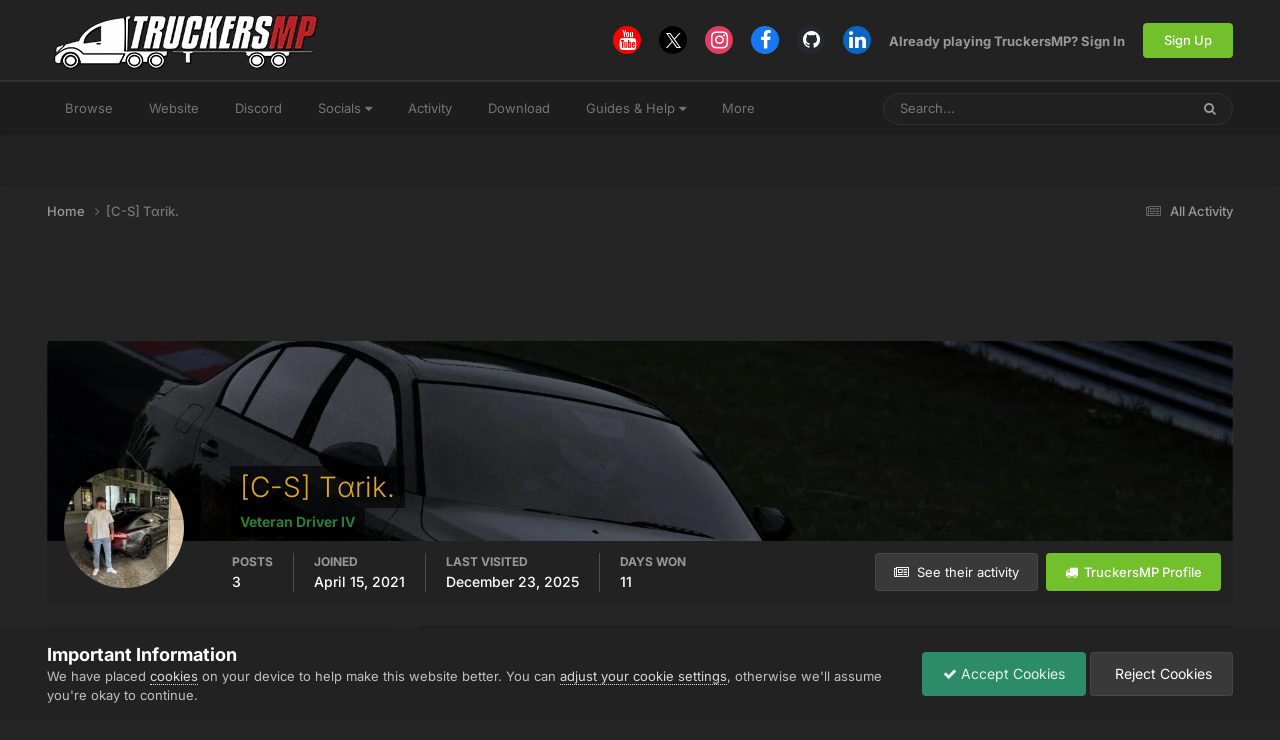

--- FILE ---
content_type: text/html;charset=UTF-8
request_url: https://forum.truckersmp.com/index.php?/profile/263428-c-s-t%CE%B1rik/
body_size: 20267
content:
<!DOCTYPE html>
<html lang="en-US" dir="ltr">
	<head>
		<meta charset="utf-8">
        
		<title>[C-S] Tαrik. - TruckersMP Forum</title>
		
			<script>
  (function(i,s,o,g,r,a,m){i['GoogleAnalyticsObject']=r;i[r]=i[r]||function(){
  (i[r].q=i[r].q||[]).push(arguments)},i[r].l=1*new Date();a=s.createElement(o),
  m=s.getElementsByTagName(o)[0];a.async=1;a.src=g;m.parentNode.insertBefore(a,m)
  })(window,document,'script','//www.google-analytics.com/analytics.js','ga');

  ga('create', 'UA-64357218-4', 'auto');
  ga('send', 'pageview');

</script>
		
		
		
		

	<meta name="viewport" content="width=device-width, initial-scale=1">


	
	
		<meta property="og:image" content="https://forum.truckersmp.com/uploads/monthly_2020_02/tmp_og.png.5f23549d6c09ecce7b5d75c61ff8c161.png">
	


	<meta name="twitter:card" content="summary_large_image" />


	
		<meta name="twitter:site" content="@truckersmp" />
	



	
		
			
				<meta property="og:site_name" content="TruckersMP Forum">
			
		
	

	
		
			
				<meta property="og:locale" content="en_US">
			
		
	


	
		<link rel="canonical" href="https://forum.truckersmp.com/index.php?/profile/263428-c-s-t%CE%B1rik/" />
	





<link rel="manifest" href="https://forum.truckersmp.com/index.php?/manifest.webmanifest/">
<meta name="msapplication-config" content="https://forum.truckersmp.com/index.php?/browserconfig.xml/">
<meta name="msapplication-starturl" content="/">
<meta name="application-name" content="TruckersMP">
<meta name="apple-mobile-web-app-title" content="TruckersMP">

	<meta name="theme-color" content="#222222">


	<meta name="msapplication-TileColor" content="#212121">


	<link rel="mask-icon" href="https://forum.truckersmp.com/uploads/monthly_2020_02/safari-pinned-tab_svg.1d0f08df44406dbf932292e6ec82939f?v=1710429509" color="#222222">




	

	
		
			<link rel="icon" sizes="36x36" href="https://forum.truckersmp.com/uploads/monthly_2020_10/android-chrome-36x36.png?v=1710429509">
		
	

	
		
			<link rel="icon" sizes="48x48" href="https://forum.truckersmp.com/uploads/monthly_2020_10/android-chrome-48x48.png?v=1710429509">
		
	

	
		
			<link rel="icon" sizes="72x72" href="https://forum.truckersmp.com/uploads/monthly_2020_10/android-chrome-72x72.png?v=1710429509">
		
	

	
		
			<link rel="icon" sizes="96x96" href="https://forum.truckersmp.com/uploads/monthly_2020_10/android-chrome-96x96.png?v=1710429509">
		
	

	
		
			<link rel="icon" sizes="144x144" href="https://forum.truckersmp.com/uploads/monthly_2020_10/android-chrome-144x144.png?v=1710429509">
		
	

	
		
			<link rel="icon" sizes="192x192" href="https://forum.truckersmp.com/uploads/monthly_2020_10/android-chrome-192x192.png?v=1710429509">
		
	

	
		
			<link rel="icon" sizes="256x256" href="https://forum.truckersmp.com/uploads/monthly_2020_10/android-chrome-256x256.png?v=1710429509">
		
	

	
		
			<link rel="icon" sizes="384x384" href="https://forum.truckersmp.com/uploads/monthly_2020_10/android-chrome-384x384.png?v=1710429509">
		
	

	
		
			<link rel="icon" sizes="512x512" href="https://forum.truckersmp.com/uploads/monthly_2020_10/android-chrome-512x512.png?v=1710429509">
		
	

	
		
			<meta name="msapplication-square70x70logo" content="https://forum.truckersmp.com/uploads/monthly_2020_10/msapplication-square70x70logo.png?v=1710429509"/>
		
	

	
		
			<meta name="msapplication-TileImage" content="https://forum.truckersmp.com/uploads/monthly_2020_10/msapplication-TileImage.png?v=1710429509"/>
		
	

	
		
			<meta name="msapplication-square150x150logo" content="https://forum.truckersmp.com/uploads/monthly_2020_10/msapplication-square150x150logo.png?v=1710429509"/>
		
	

	
		
			<meta name="msapplication-wide310x150logo" content="https://forum.truckersmp.com/uploads/monthly_2020_10/msapplication-wide310x150logo.png?v=1710429509"/>
		
	

	
		
			<meta name="msapplication-square310x310logo" content="https://forum.truckersmp.com/uploads/monthly_2020_10/msapplication-square310x310logo.png?v=1710429509"/>
		
	

	
		
			
				<link rel="apple-touch-icon" href="https://forum.truckersmp.com/uploads/monthly_2020_10/apple-touch-icon-57x57.png?v=1710429509">
			
		
	

	
		
			
				<link rel="apple-touch-icon" sizes="60x60" href="https://forum.truckersmp.com/uploads/monthly_2020_10/apple-touch-icon-60x60.png?v=1710429509">
			
		
	

	
		
			
				<link rel="apple-touch-icon" sizes="72x72" href="https://forum.truckersmp.com/uploads/monthly_2020_10/apple-touch-icon-72x72.png?v=1710429509">
			
		
	

	
		
			
				<link rel="apple-touch-icon" sizes="76x76" href="https://forum.truckersmp.com/uploads/monthly_2020_10/apple-touch-icon-76x76.png?v=1710429509">
			
		
	

	
		
			
				<link rel="apple-touch-icon" sizes="114x114" href="https://forum.truckersmp.com/uploads/monthly_2020_10/apple-touch-icon-114x114.png?v=1710429509">
			
		
	

	
		
			
				<link rel="apple-touch-icon" sizes="120x120" href="https://forum.truckersmp.com/uploads/monthly_2020_10/apple-touch-icon-120x120.png?v=1710429509">
			
		
	

	
		
			
				<link rel="apple-touch-icon" sizes="144x144" href="https://forum.truckersmp.com/uploads/monthly_2020_10/apple-touch-icon-144x144.png?v=1710429509">
			
		
	

	
		
			
				<link rel="apple-touch-icon" sizes="152x152" href="https://forum.truckersmp.com/uploads/monthly_2020_10/apple-touch-icon-152x152.png?v=1710429509">
			
		
	

	
		
			
				<link rel="apple-touch-icon" sizes="180x180" href="https://forum.truckersmp.com/uploads/monthly_2020_10/apple-touch-icon-180x180.png?v=1710429509">
			
		
	





<link rel="preload" href="//forum.truckersmp.com/applications/core/interface/font/fontawesome-webfont.woff2?v=4.7.0" as="font" crossorigin="anonymous">
		


	
	
	
		<style type="text/css">@font-face {font-family:Inter;font-style:normal;font-weight:300;src:url(/cf-fonts/v/inter/5.0.16/latin/wght/normal.woff2);unicode-range:U+0000-00FF,U+0131,U+0152-0153,U+02BB-02BC,U+02C6,U+02DA,U+02DC,U+0304,U+0308,U+0329,U+2000-206F,U+2074,U+20AC,U+2122,U+2191,U+2193,U+2212,U+2215,U+FEFF,U+FFFD;font-display:swap;}@font-face {font-family:Inter;font-style:normal;font-weight:300;src:url(/cf-fonts/v/inter/5.0.16/greek/wght/normal.woff2);unicode-range:U+0370-03FF;font-display:swap;}@font-face {font-family:Inter;font-style:normal;font-weight:300;src:url(/cf-fonts/v/inter/5.0.16/greek-ext/wght/normal.woff2);unicode-range:U+1F00-1FFF;font-display:swap;}@font-face {font-family:Inter;font-style:normal;font-weight:300;src:url(/cf-fonts/v/inter/5.0.16/latin-ext/wght/normal.woff2);unicode-range:U+0100-02AF,U+0304,U+0308,U+0329,U+1E00-1E9F,U+1EF2-1EFF,U+2020,U+20A0-20AB,U+20AD-20CF,U+2113,U+2C60-2C7F,U+A720-A7FF;font-display:swap;}@font-face {font-family:Inter;font-style:normal;font-weight:300;src:url(/cf-fonts/v/inter/5.0.16/cyrillic/wght/normal.woff2);unicode-range:U+0301,U+0400-045F,U+0490-0491,U+04B0-04B1,U+2116;font-display:swap;}@font-face {font-family:Inter;font-style:normal;font-weight:300;src:url(/cf-fonts/v/inter/5.0.16/vietnamese/wght/normal.woff2);unicode-range:U+0102-0103,U+0110-0111,U+0128-0129,U+0168-0169,U+01A0-01A1,U+01AF-01B0,U+0300-0301,U+0303-0304,U+0308-0309,U+0323,U+0329,U+1EA0-1EF9,U+20AB;font-display:swap;}@font-face {font-family:Inter;font-style:normal;font-weight:300;src:url(/cf-fonts/v/inter/5.0.16/cyrillic-ext/wght/normal.woff2);unicode-range:U+0460-052F,U+1C80-1C88,U+20B4,U+2DE0-2DFF,U+A640-A69F,U+FE2E-FE2F;font-display:swap;}@font-face {font-family:Inter;font-style:normal;font-weight:400;src:url(/cf-fonts/v/inter/5.0.16/greek/wght/normal.woff2);unicode-range:U+0370-03FF;font-display:swap;}@font-face {font-family:Inter;font-style:normal;font-weight:400;src:url(/cf-fonts/v/inter/5.0.16/cyrillic/wght/normal.woff2);unicode-range:U+0301,U+0400-045F,U+0490-0491,U+04B0-04B1,U+2116;font-display:swap;}@font-face {font-family:Inter;font-style:normal;font-weight:400;src:url(/cf-fonts/v/inter/5.0.16/latin/wght/normal.woff2);unicode-range:U+0000-00FF,U+0131,U+0152-0153,U+02BB-02BC,U+02C6,U+02DA,U+02DC,U+0304,U+0308,U+0329,U+2000-206F,U+2074,U+20AC,U+2122,U+2191,U+2193,U+2212,U+2215,U+FEFF,U+FFFD;font-display:swap;}@font-face {font-family:Inter;font-style:normal;font-weight:400;src:url(/cf-fonts/v/inter/5.0.16/greek-ext/wght/normal.woff2);unicode-range:U+1F00-1FFF;font-display:swap;}@font-face {font-family:Inter;font-style:normal;font-weight:400;src:url(/cf-fonts/v/inter/5.0.16/cyrillic-ext/wght/normal.woff2);unicode-range:U+0460-052F,U+1C80-1C88,U+20B4,U+2DE0-2DFF,U+A640-A69F,U+FE2E-FE2F;font-display:swap;}@font-face {font-family:Inter;font-style:normal;font-weight:400;src:url(/cf-fonts/v/inter/5.0.16/latin-ext/wght/normal.woff2);unicode-range:U+0100-02AF,U+0304,U+0308,U+0329,U+1E00-1E9F,U+1EF2-1EFF,U+2020,U+20A0-20AB,U+20AD-20CF,U+2113,U+2C60-2C7F,U+A720-A7FF;font-display:swap;}@font-face {font-family:Inter;font-style:normal;font-weight:400;src:url(/cf-fonts/v/inter/5.0.16/vietnamese/wght/normal.woff2);unicode-range:U+0102-0103,U+0110-0111,U+0128-0129,U+0168-0169,U+01A0-01A1,U+01AF-01B0,U+0300-0301,U+0303-0304,U+0308-0309,U+0323,U+0329,U+1EA0-1EF9,U+20AB;font-display:swap;}@font-face {font-family:Inter;font-style:normal;font-weight:500;src:url(/cf-fonts/v/inter/5.0.16/greek-ext/wght/normal.woff2);unicode-range:U+1F00-1FFF;font-display:swap;}@font-face {font-family:Inter;font-style:normal;font-weight:500;src:url(/cf-fonts/v/inter/5.0.16/latin/wght/normal.woff2);unicode-range:U+0000-00FF,U+0131,U+0152-0153,U+02BB-02BC,U+02C6,U+02DA,U+02DC,U+0304,U+0308,U+0329,U+2000-206F,U+2074,U+20AC,U+2122,U+2191,U+2193,U+2212,U+2215,U+FEFF,U+FFFD;font-display:swap;}@font-face {font-family:Inter;font-style:normal;font-weight:500;src:url(/cf-fonts/v/inter/5.0.16/cyrillic/wght/normal.woff2);unicode-range:U+0301,U+0400-045F,U+0490-0491,U+04B0-04B1,U+2116;font-display:swap;}@font-face {font-family:Inter;font-style:normal;font-weight:500;src:url(/cf-fonts/v/inter/5.0.16/latin-ext/wght/normal.woff2);unicode-range:U+0100-02AF,U+0304,U+0308,U+0329,U+1E00-1E9F,U+1EF2-1EFF,U+2020,U+20A0-20AB,U+20AD-20CF,U+2113,U+2C60-2C7F,U+A720-A7FF;font-display:swap;}@font-face {font-family:Inter;font-style:normal;font-weight:500;src:url(/cf-fonts/v/inter/5.0.16/vietnamese/wght/normal.woff2);unicode-range:U+0102-0103,U+0110-0111,U+0128-0129,U+0168-0169,U+01A0-01A1,U+01AF-01B0,U+0300-0301,U+0303-0304,U+0308-0309,U+0323,U+0329,U+1EA0-1EF9,U+20AB;font-display:swap;}@font-face {font-family:Inter;font-style:normal;font-weight:500;src:url(/cf-fonts/v/inter/5.0.16/cyrillic-ext/wght/normal.woff2);unicode-range:U+0460-052F,U+1C80-1C88,U+20B4,U+2DE0-2DFF,U+A640-A69F,U+FE2E-FE2F;font-display:swap;}@font-face {font-family:Inter;font-style:normal;font-weight:500;src:url(/cf-fonts/v/inter/5.0.16/greek/wght/normal.woff2);unicode-range:U+0370-03FF;font-display:swap;}@font-face {font-family:Inter;font-style:normal;font-weight:600;src:url(/cf-fonts/v/inter/5.0.16/vietnamese/wght/normal.woff2);unicode-range:U+0102-0103,U+0110-0111,U+0128-0129,U+0168-0169,U+01A0-01A1,U+01AF-01B0,U+0300-0301,U+0303-0304,U+0308-0309,U+0323,U+0329,U+1EA0-1EF9,U+20AB;font-display:swap;}@font-face {font-family:Inter;font-style:normal;font-weight:600;src:url(/cf-fonts/v/inter/5.0.16/cyrillic/wght/normal.woff2);unicode-range:U+0301,U+0400-045F,U+0490-0491,U+04B0-04B1,U+2116;font-display:swap;}@font-face {font-family:Inter;font-style:normal;font-weight:600;src:url(/cf-fonts/v/inter/5.0.16/cyrillic-ext/wght/normal.woff2);unicode-range:U+0460-052F,U+1C80-1C88,U+20B4,U+2DE0-2DFF,U+A640-A69F,U+FE2E-FE2F;font-display:swap;}@font-face {font-family:Inter;font-style:normal;font-weight:600;src:url(/cf-fonts/v/inter/5.0.16/greek-ext/wght/normal.woff2);unicode-range:U+1F00-1FFF;font-display:swap;}@font-face {font-family:Inter;font-style:normal;font-weight:600;src:url(/cf-fonts/v/inter/5.0.16/greek/wght/normal.woff2);unicode-range:U+0370-03FF;font-display:swap;}@font-face {font-family:Inter;font-style:normal;font-weight:600;src:url(/cf-fonts/v/inter/5.0.16/latin/wght/normal.woff2);unicode-range:U+0000-00FF,U+0131,U+0152-0153,U+02BB-02BC,U+02C6,U+02DA,U+02DC,U+0304,U+0308,U+0329,U+2000-206F,U+2074,U+20AC,U+2122,U+2191,U+2193,U+2212,U+2215,U+FEFF,U+FFFD;font-display:swap;}@font-face {font-family:Inter;font-style:normal;font-weight:600;src:url(/cf-fonts/v/inter/5.0.16/latin-ext/wght/normal.woff2);unicode-range:U+0100-02AF,U+0304,U+0308,U+0329,U+1E00-1E9F,U+1EF2-1EFF,U+2020,U+20A0-20AB,U+20AD-20CF,U+2113,U+2C60-2C7F,U+A720-A7FF;font-display:swap;}@font-face {font-family:Inter;font-style:normal;font-weight:700;src:url(/cf-fonts/v/inter/5.0.16/cyrillic-ext/wght/normal.woff2);unicode-range:U+0460-052F,U+1C80-1C88,U+20B4,U+2DE0-2DFF,U+A640-A69F,U+FE2E-FE2F;font-display:swap;}@font-face {font-family:Inter;font-style:normal;font-weight:700;src:url(/cf-fonts/v/inter/5.0.16/greek-ext/wght/normal.woff2);unicode-range:U+1F00-1FFF;font-display:swap;}@font-face {font-family:Inter;font-style:normal;font-weight:700;src:url(/cf-fonts/v/inter/5.0.16/latin/wght/normal.woff2);unicode-range:U+0000-00FF,U+0131,U+0152-0153,U+02BB-02BC,U+02C6,U+02DA,U+02DC,U+0304,U+0308,U+0329,U+2000-206F,U+2074,U+20AC,U+2122,U+2191,U+2193,U+2212,U+2215,U+FEFF,U+FFFD;font-display:swap;}@font-face {font-family:Inter;font-style:normal;font-weight:700;src:url(/cf-fonts/v/inter/5.0.16/vietnamese/wght/normal.woff2);unicode-range:U+0102-0103,U+0110-0111,U+0128-0129,U+0168-0169,U+01A0-01A1,U+01AF-01B0,U+0300-0301,U+0303-0304,U+0308-0309,U+0323,U+0329,U+1EA0-1EF9,U+20AB;font-display:swap;}@font-face {font-family:Inter;font-style:normal;font-weight:700;src:url(/cf-fonts/v/inter/5.0.16/greek/wght/normal.woff2);unicode-range:U+0370-03FF;font-display:swap;}@font-face {font-family:Inter;font-style:normal;font-weight:700;src:url(/cf-fonts/v/inter/5.0.16/cyrillic/wght/normal.woff2);unicode-range:U+0301,U+0400-045F,U+0490-0491,U+04B0-04B1,U+2116;font-display:swap;}@font-face {font-family:Inter;font-style:normal;font-weight:700;src:url(/cf-fonts/v/inter/5.0.16/latin-ext/wght/normal.woff2);unicode-range:U+0100-02AF,U+0304,U+0308,U+0329,U+1E00-1E9F,U+1EF2-1EFF,U+2020,U+20A0-20AB,U+20AD-20CF,U+2113,U+2C60-2C7F,U+A720-A7FF;font-display:swap;}</style>
	



	<link rel='stylesheet' href='https://forum.truckersmp.com/uploads/css_built_20/341e4a57816af3ba440d891ca87450ff_framework.css?v=b308090c851747904448' media='all'>

	<link rel='stylesheet' href='https://forum.truckersmp.com/uploads/css_built_20/05e81b71abe4f22d6eb8d1a929494829_responsive.css?v=b308090c851747904448' media='all'>

	<link rel='stylesheet' href='https://forum.truckersmp.com/uploads/css_built_20/90eb5adf50a8c640f633d47fd7eb1778_core.css?v=b308090c851747904448' media='all'>

	<link rel='stylesheet' href='https://forum.truckersmp.com/uploads/css_built_20/5a0da001ccc2200dc5625c3f3934497d_core_responsive.css?v=b308090c851747904448' media='all'>

	<link rel='stylesheet' href='https://forum.truckersmp.com/uploads/css_built_20/ffdbd8340d5c38a97b780eeb2549bc3f_profiles.css?v=b308090c851747904448' media='all'>

	<link rel='stylesheet' href='https://forum.truckersmp.com/uploads/css_built_20/f2ef08fd7eaff94a9763df0d2e2aaa1f_streams.css?v=b308090c851747904448' media='all'>

	<link rel='stylesheet' href='https://forum.truckersmp.com/uploads/css_built_20/9be4fe0d9dd3ee2160f368f53374cd3f_leaderboard.css?v=b308090c851747904448' media='all'>

	<link rel='stylesheet' href='https://forum.truckersmp.com/uploads/css_built_20/125515e1b6f230e3adf3a20c594b0cea_profiles_responsive.css?v=b308090c851747904448' media='all'>





<link rel='stylesheet' href='https://forum.truckersmp.com/uploads/css_built_20/258adbb6e4f3e83cd3b355f84e3fa002_custom.css?v=b308090c851747904448' media='all'>




		
		

	
	<link rel='shortcut icon' href='https://forum.truckersmp.com/uploads/monthly_2020_02/favicon.png' type="image/png">

	</head>
	<body class='ipsApp ipsApp_front ipsJS_none ipsClearfix' data-controller='core.front.core.app' data-message="" data-pageApp='core' data-pageLocation='front' data-pageModule='members' data-pageController='profile' data-pageID='263428'  >
		
        

        

		<a href='#ipsLayout_mainArea' class='ipsHide' title='Go to main content on this page' accesskey='m'>Jump to content</a>
		





		<div id='ipsLayout_header' class='ipsClearfix'>
			<header>
				<div class='ipsLayout_container'>
					


<a href='https://forum.truckersmp.com/' id='elLogo' accesskey='1'><img src="https://forum.truckersmp.com/uploads/monthly_2020_10/1797472539_TMP.png.e59ae11c070d542b6b8fbc069f21ed5d1.png.1a4e33e9deaef13e95ff2c2d1e4d9f4a.png" alt='TruckersMP Forum'></a>

					
						

	<ul id='elUserNav' class='ipsList_inline cSignedOut ipsResponsive_showDesktop'>
		

	
		<li class='cUserNav_icon'>
			<a href='https://www.youtube.com/c/TruckersMPOfficial' target='_blank' class='cShareLink cShareLink_youtube' rel='noopener noreferrer'><i class='fa fa-youtube'></i></a>
        </li>
	
		<li class='cUserNav_icon'>
			<a href='https://x.com/truckersmp' target='_blank' class='cShareLink cShareLink_x' rel='noopener noreferrer'><i class='fa fa-x'></i></a>
        </li>
	
		<li class='cUserNav_icon'>
			<a href='https://www.instagram.com/truckersmp.official/' target='_blank' class='cShareLink cShareLink_instagram' rel='noopener noreferrer'><i class='fa fa-instagram'></i></a>
        </li>
	
		<li class='cUserNav_icon'>
			<a href='https://facebook.com/truckersmpofficial' target='_blank' class='cShareLink cShareLink_facebook' rel='noopener noreferrer'><i class='fa fa-facebook'></i></a>
        </li>
	
		<li class='cUserNav_icon'>
			<a href='https://github.com/TruckersMP' target='_blank' class='cShareLink cShareLink_github' rel='noopener noreferrer'><i class='fa fa-github'></i></a>
        </li>
	
		<li class='cUserNav_icon'>
			<a href='https://linkedin.com/company/truckersmp' target='_blank' class='cShareLink cShareLink_linkedin' rel='noopener noreferrer'><i class='fa fa-linkedin'></i></a>
        </li>
	

        
		
        
        
            
            <li id='elSignInLink'>
                <a href='https://forum.truckersmp.com/index.php?/login/' id='elUserSignIn'>
                    Already playing TruckersMP? Sign In
                </a>
            </li>
            
        
		
			<li>
				
					<a href='https://truckersmp.com/auth/register' target="_blank" rel="noopener" class='ipsButton ipsButton_normal ipsButton_primary'>Sign Up</a>
				
			</li>
		
	</ul>

						
<ul class='ipsMobileHamburger ipsList_reset ipsResponsive_hideDesktop'>
	<li data-ipsDrawer data-ipsDrawer-drawerElem='#elMobileDrawer'>
		<a href='#' >
			
			
				
			
			
			
			<i class='fa fa-navicon'></i>
		</a>
	</li>
</ul>
					
				</div>
			</header>
			

	<nav data-controller='core.front.core.navBar' class=' ipsResponsive_showDesktop'>
		<div class='ipsNavBar_primary ipsLayout_container '>
			<ul data-role="primaryNavBar" class='ipsClearfix'>
				


	
		
		
		<li  id='elNavSecondary_1' data-role="navBarItem" data-navApp="core" data-navExt="CustomItem">
			
			
				<a href="https://forum.truckersmp.com/index.php"  data-navItem-id="1" >
					Browse<span class='ipsNavBar_active__identifier'></span>
				</a>
			
			
				<ul class='ipsNavBar_secondary ipsHide' data-role='secondaryNavBar'>
					


	
		
		
		<li  id='elNavSecondary_8' data-role="navBarItem" data-navApp="forums" data-navExt="Forums">
			
			
				<a href="https://forum.truckersmp.com/index.php"  data-navItem-id="8" >
					Forums<span class='ipsNavBar_active__identifier'></span>
				</a>
			
			
		</li>
	
	

	
		
		
		<li  id='elNavSecondary_10' data-role="navBarItem" data-navApp="core" data-navExt="StaffDirectory">
			
			
				<a href="https://forum.truckersmp.com/index.php?/staff/"  data-navItem-id="10" >
					Staff<span class='ipsNavBar_active__identifier'></span>
				</a>
			
			
		</li>
	
	

	
		
		
		<li  id='elNavSecondary_11' data-role="navBarItem" data-navApp="core" data-navExt="OnlineUsers">
			
			
				<a href="https://forum.truckersmp.com/index.php?/online/"  data-navItem-id="11" >
					Online Users<span class='ipsNavBar_active__identifier'></span>
				</a>
			
			
		</li>
	
	

	
		
		
		<li  id='elNavSecondary_48' data-role="navBarItem" data-navApp="core" data-navExt="Leaderboard">
			
			
				<a href="https://forum.truckersmp.com/index.php?/leaderboard/"  data-navItem-id="48" >
					Leaderboard<span class='ipsNavBar_active__identifier'></span>
				</a>
			
			
		</li>
	
	

					<li class='ipsHide' id='elNavigationMore_1' data-role='navMore'>
						<a href='#' data-ipsMenu data-ipsMenu-appendTo='#elNavigationMore_1' id='elNavigationMore_1_dropdown'>More <i class='fa fa-caret-down'></i></a>
						<ul class='ipsHide ipsMenu ipsMenu_auto' id='elNavigationMore_1_dropdown_menu' data-role='moreDropdown'></ul>
					</li>
				</ul>
			
		</li>
	
	

	
		
		
		<li  id='elNavSecondary_12' data-role="navBarItem" data-navApp="core" data-navExt="CustomItem">
			
			
				<a href="https://truckersmp.com/"  data-navItem-id="12" >
					Website<span class='ipsNavBar_active__identifier'></span>
				</a>
			
			
		</li>
	
	

	
		
		
		<li  id='elNavSecondary_39' data-role="navBarItem" data-navApp="core" data-navExt="CustomItem">
			
			
				<a href="https://discord.gg/truckersmp"  data-navItem-id="39" >
					Discord<span class='ipsNavBar_active__identifier'></span>
				</a>
			
			
		</li>
	
	

	
		
		
		<li  id='elNavSecondary_40' data-role="navBarItem" data-navApp="core" data-navExt="Menu">
			
			
				<a href="#" id="elNavigation_40" data-ipsMenu data-ipsMenu-appendTo='#elNavSecondary_40' data-ipsMenu-activeClass='ipsNavActive_menu' data-navItem-id="40" >
					Socials <i class="fa fa-caret-down"></i><span class='ipsNavBar_active__identifier'></span>
				</a>
				<ul id="elNavigation_40_menu" class="ipsMenu ipsMenu_auto ipsHide">
					

	
		
			<li class='ipsMenu_item' >
				<a href='https://www.facebook.com/truckersmpofficial/' target='_blank' rel="noopener">
					Facebook
				</a>
			</li>
		
	

	
		
			<li class='ipsMenu_item' >
				<a href='https://www.instagram.com/truckersmp.official' target='_blank' rel="noopener">
					Instagram
				</a>
			</li>
		
	

	
		
			<li class='ipsMenu_item' >
				<a href='https://twitter.com/TruckersMP' target='_blank' rel="noopener">
					Twitter
				</a>
			</li>
		
	

	
		
			<li class='ipsMenu_item' >
				<a href='https://www.twitch.tv/truckersmp_official' target='_blank' rel="noopener">
					Twitch
				</a>
			</li>
		
	

	
		
			<li class='ipsMenu_item' >
				<a href='https://www.youtube.com/c/TruckersMPOfficial' target='_blank' rel="noopener">
					YouTube
				</a>
			</li>
		
	

	
		
			<li class='ipsMenu_item' >
				<a href='https://www.tiktok.com/@truckersmp_official' target='_blank' rel="noopener">
					TikTok
				</a>
			</li>
		
	

				</ul>
			
			
		</li>
	
	

	
		
		
		<li  id='elNavSecondary_2' data-role="navBarItem" data-navApp="core" data-navExt="CustomItem">
			
			
				<a href="https://forum.truckersmp.com/index.php?/discover/"  data-navItem-id="2" >
					Activity<span class='ipsNavBar_active__identifier'></span>
				</a>
			
			
				<ul class='ipsNavBar_secondary ipsHide' data-role='secondaryNavBar'>
					


	
		
		
		<li  id='elNavSecondary_3' data-role="navBarItem" data-navApp="core" data-navExt="AllActivity">
			
			
				<a href="https://forum.truckersmp.com/index.php?/discover/"  data-navItem-id="3" >
					All Activity<span class='ipsNavBar_active__identifier'></span>
				</a>
			
			
		</li>
	
	

	
		
		
		<li  id='elNavSecondary_4' data-role="navBarItem" data-navApp="core" data-navExt="YourActivityStreams">
			
			
				<a href="#" id="elNavigation_4" data-ipsMenu data-ipsMenu-appendTo='#elNavSecondary_2' data-ipsMenu-activeClass='ipsNavActive_menu' data-navItem-id="4" >
					My Activity Streams <i class="fa fa-caret-down"></i><span class='ipsNavBar_active__identifier'></span>
				</a>
				<ul id="elNavigation_4_menu" class="ipsMenu ipsMenu_auto ipsHide">
					

	
		
			<li class='ipsMenu_item' data-streamid='111'>
				<a href='https://forum.truckersmp.com/index.php?/discover/111/' >
					Staff Changes
				</a>
			</li>
		
	

				</ul>
			
			
		</li>
	
	

	
		
		
		<li  id='elNavSecondary_5' data-role="navBarItem" data-navApp="core" data-navExt="YourActivityStreamsItem">
			
			
				<a href="https://forum.truckersmp.com/index.php?/discover/unread/"  data-navItem-id="5" >
					Unread Content<span class='ipsNavBar_active__identifier'></span>
				</a>
			
			
		</li>
	
	

	
		
		
		<li  id='elNavSecondary_6' data-role="navBarItem" data-navApp="core" data-navExt="YourActivityStreamsItem">
			
			
				<a href="https://forum.truckersmp.com/index.php?/discover/content-started/"  data-navItem-id="6" >
					Content I Started<span class='ipsNavBar_active__identifier'></span>
				</a>
			
			
		</li>
	
	

	
		
		
		<li  id='elNavSecondary_7' data-role="navBarItem" data-navApp="core" data-navExt="Search">
			
			
				<a href="https://forum.truckersmp.com/index.php?/search/"  data-navItem-id="7" >
					Search<span class='ipsNavBar_active__identifier'></span>
				</a>
			
			
		</li>
	
	

					<li class='ipsHide' id='elNavigationMore_2' data-role='navMore'>
						<a href='#' data-ipsMenu data-ipsMenu-appendTo='#elNavigationMore_2' id='elNavigationMore_2_dropdown'>More <i class='fa fa-caret-down'></i></a>
						<ul class='ipsHide ipsMenu ipsMenu_auto' id='elNavigationMore_2_dropdown_menu' data-role='moreDropdown'></ul>
					</li>
				</ul>
			
		</li>
	
	

	
		
		
		<li  id='elNavSecondary_13' data-role="navBarItem" data-navApp="core" data-navExt="CustomItem">
			
			
				<a href="https://truckersmp.com/download" target='_blank' rel="noopener" data-navItem-id="13">
					Download<span class='ipsNavBar_active__identifier'></span>
				</a>
			
			
		</li>
	
	

	
		
		
		<li  id='elNavSecondary_14' data-role="navBarItem" data-navApp="core" data-navExt="Menu">
			
			
				<a href="#" id="elNavigation_14" data-ipsMenu data-ipsMenu-appendTo='#elNavSecondary_14' data-ipsMenu-activeClass='ipsNavActive_menu' data-navItem-id="14" >
					Guides & Help <i class="fa fa-caret-down"></i><span class='ipsNavBar_active__identifier'></span>
				</a>
				<ul id="elNavigation_14_menu" class="ipsMenu ipsMenu_auto ipsHide">
					

	
		
			<li class='ipsMenu_item' >
				<a href='https://truckersmp.com/knowledge-base/' >
					Knowledge Base
				</a>
			</li>
		
	

	
		
			<li class='ipsMenu_item' >
				<a href='https://truckersmp.com/support' >
					Support System
				</a>
			</li>
		
	

	
		
			<li class='ipsMenu_item' >
				<a href='https://forum.truckersmp.com/index.php?/topic/39652-user-feedback-contacting-upper-staff/' >
					Feedback
				</a>
			</li>
		
	

	
		
			
			<li id='elNavigation_b1fce94e0d0a018423dfcfe733c6e2e4' class='ipsMenu_item ipsMenu_subItems'>
				<a href='#'>
					Other Help
				</a>
				<ul id='elNavigation_b1fce94e0d0a018423dfcfe733c6e2e4_menu' class='ipsMenu ipsMenu_auto ipsHide'>
					

	
		
			<li class='ipsMenu_item' >
				<a href='https://forum.truckersmp.com/index.php?/forum/142-solutions/' >
					Solutions
				</a>
			</li>
		
	

	
		
			<li class='ipsMenu_item' >
				<a href='https://forum.truckersmp.com/index.php?/forum/111-guides/' >
					Guides
				</a>
			</li>
		
	

				</ul>
			</li>
		
	

				</ul>
			
			
		</li>
	
	

	
		
		
		<li  id='elNavSecondary_15' data-role="navBarItem" data-navApp="core" data-navExt="Menu">
			
			
				<a href="#" id="elNavigation_15" data-ipsMenu data-ipsMenu-appendTo='#elNavSecondary_15' data-ipsMenu-activeClass='ipsNavActive_menu' data-navItem-id="15" >
					Information <i class="fa fa-caret-down"></i><span class='ipsNavBar_active__identifier'></span>
				</a>
				<ul id="elNavigation_15_menu" class="ipsMenu ipsMenu_auto ipsHide">
					

	
		
			<li class='ipsMenu_item' >
				<a href='https://truckersmp.com/blog' >
					News
				</a>
			</li>
		
	

	
		
			<li class='ipsMenu_item' >
				<a href='https://truckersmp.com/status' >
					Server Status
				</a>
			</li>
		
	

	
		
			<li class='ipsMenu_item' >
				<a href='https://map.truckersmp.com/' target='_blank' rel="noopener">
					Realtime Map
				</a>
			</li>
		
	

	
		
			<li class='ipsMenu_item' >
				<a href='https://traffic.krashnz.com/' target='_blank' rel="noopener">
					Traffic
				</a>
			</li>
		
	

	
		
			<li class='ipsMenu_item' >
				<a href='https://truckersmp.com/team' >
					Meet the Team
				</a>
			</li>
		
	

	
		
			<li class='ipsMenu_item' >
				<a href='https://truckersmp.com/rules' >
					Rules
				</a>
			</li>
		
	

				</ul>
			
			
		</li>
	
	

				<li class='ipsHide' id='elNavigationMore' data-role='navMore'>
					<a href='#' data-ipsMenu data-ipsMenu-appendTo='#elNavigationMore' id='elNavigationMore_dropdown'>More</a>
					<ul class='ipsNavBar_secondary ipsHide' data-role='secondaryNavBar'>
						<li class='ipsHide' id='elNavigationMore_more' data-role='navMore'>
							<a href='#' data-ipsMenu data-ipsMenu-appendTo='#elNavigationMore_more' id='elNavigationMore_more_dropdown'>More <i class='fa fa-caret-down'></i></a>
							<ul class='ipsHide ipsMenu ipsMenu_auto' id='elNavigationMore_more_dropdown_menu' data-role='moreDropdown'></ul>
						</li>
					</ul>
				</li>
			</ul>
			

	<div id="elSearchWrapper">
		<div id='elSearch' data-controller="core.front.core.quickSearch">
			<form accept-charset='utf-8' action='//forum.truckersmp.com/index.php?/search/&amp;do=quicksearch' method='post'>
                <input type='search' id='elSearchField' placeholder='Search...' name='q' autocomplete='off' aria-label='Search'>
                <details class='cSearchFilter'>
                    <summary class='cSearchFilter__text'></summary>
                    <ul class='cSearchFilter__menu'>
                        
                        <li><label><input type="radio" name="type" value="all" ><span class='cSearchFilter__menuText'>Everywhere</span></label></li>
                        
                        
                            <li><label><input type="radio" name="type" value="core_statuses_status" checked><span class='cSearchFilter__menuText'>Status Updates</span></label></li>
                        
                            <li><label><input type="radio" name="type" value="forums_topic"><span class='cSearchFilter__menuText'>Topics</span></label></li>
                        
                            <li><label><input type="radio" name="type" value="core_members"><span class='cSearchFilter__menuText'>Members</span></label></li>
                        
                    </ul>
                </details>
				<button class='cSearchSubmit' type="submit" aria-label='Search'><i class="fa fa-search"></i></button>
			</form>
		</div>
	</div>

		</div>
	</nav>

			
<ul id='elMobileNav' class='ipsResponsive_hideDesktop' data-controller='core.front.core.mobileNav'>
	
		
			<li id='elMobileBreadcrumb'>
				<a href='https://forum.truckersmp.com/'>
					<span>Home</span>
				</a>
			</li>
		
	
	
	
	<li >
		<a data-action="defaultStream" href='https://forum.truckersmp.com/index.php?/discover/'><i class="fa fa-newspaper-o" aria-hidden="true"></i></a>
	</li>

	

	
		<li class='ipsJS_show'>
			<a href='https://forum.truckersmp.com/index.php?/search/'><i class='fa fa-search'></i></a>
		</li>
	
</ul>
		</div>
		<main id='ipsLayout_body' class='ipsLayout_container'>
			<div id='ipsLayout_contentArea'>
				<div id='ipsLayout_contentWrapper'>
					
<nav class='ipsBreadcrumb ipsBreadcrumb_top ipsFaded_withHover'>
	

	<ul class='ipsList_inline ipsPos_right'>
		
		<li >
			<a data-action="defaultStream" class='ipsType_light '  href='https://forum.truckersmp.com/index.php?/discover/'><i class="fa fa-newspaper-o" aria-hidden="true"></i> <span>All Activity</span></a>
		</li>
		
	</ul>

	<ul data-role="breadcrumbList">
		<li>
			<a title="Home" href='https://forum.truckersmp.com/'>
				<span>Home <i class='fa fa-angle-right'></i></span>
			</a>
		</li>
		
		
			<li>
				
					<a href='https://forum.truckersmp.com/index.php?/profile/263428-c-s-t%CE%B1rik/'>
						<span>[C-S] Tαrik. </span>
					</a>
				
			</li>
		
	</ul>
</nav>
					
					<div id='ipsLayout_mainArea'>
						<script async src="//pagead2.googlesyndication.com/pagead/js/adsbygoogle.js"></script>
<!-- elastic_tmp -->
<center>
<ins class="adsbygoogle"
     style="display: block;width: 100%;height: 90px"
     data-ad-client="ca-pub-6357178685558995"
     data-ad-slot="9894874965"></ins>
</center>
<script>
(adsbygoogle = window.adsbygoogle || []).push({});
</script>
						
						
						

	




						

<!-- When altering this template be sure to also check for similar in the hovercard -->
<div data-controller="core.front.profile.main">
	

<header data-role="profileHeader">
    <div class="ipsPageHead_special " id="elProfileHeader" data-controller="core.global.core.coverPhoto" data-url="https://forum.truckersmp.com/index.php?/profile/263428-c-s-t%CE%B1rik/&amp;csrfKey=1a7056c45a68fbff4eeda1aa4d745794" data-coveroffset="222">
        
        <div class="ipsCoverPhoto_container">
            
            <img src="//forum.truckersmp.com/applications/core/interface/js/spacer.png" data-src="https://forum.truckersmp.com/uploads/monthly_2021_10/244210_screenshots_20210417132219_1.jpg.cab9c12f0046858bfe990b63483b33a8.jpg" class="ipsCoverPhoto_photo" data-action="toggleCoverPhoto" alt="">
            
        </div>
        
        
        <div class="ipsColumns ipsColumns_collapsePhone" data-hideoncoveredit>
            <div class="ipsColumn ipsColumn_fixed ipsColumn_narrow ipsPos_center" id="elProfilePhoto">
                
                <a href="https://forum.truckersmp.com/uploads/monthly_2024_09/imported-photo-263428.jpeg.047178802b74b95abc1ebfcce752bbd4.jpeg" data-ipslightbox class="ipsUserPhoto ipsUserPhoto_xlarge">
                    <img src="https://forum.truckersmp.com/uploads/monthly_2024_09/imported-photo-263428.thumb.jpeg.779bf441b6dac7b4d5179e196e02b86b.jpeg" alt="">
                </a>
                
                
            </div>
            <div class="ipsColumn ipsColumn_fluid">
                <div class="ipsPos_left ipsPad cProfileHeader_name ipsType_normal">
                    

<h1 class="ipsType_reset ipsPageHead_barText">
  <span style="color: #daa520 !important">
    [C-S] Tαrik.
  </span>
  
  
</h1>



                    <span>
						<span class="ipsPageHead_barText"><span style='color:#2E7D33;font-weight:bold'>Veteran Driver IV</span></span>
					</span>
                </div>
                
                <ul class="ipsList_inline ipsPad ipsResponsive_hidePhone ipsResponsive_block ipsPos_left">
                    
                    <li>

<div data-followApp='core' data-followArea='member' data-followID='263428'  data-controller='core.front.core.followButton'>
	
		

	
</div></li>
                    
                    
                </ul>
                
            </div>
        </div>
    </div>

    <div class="ipsGrid ipsAreaBackground ipsPad ipsResponsive_showPhone ipsResponsive_block">
        
        
        

        
        
        <div data-role="switchView" class="ipsGrid_span12">
            <div data-action="goToProfile" data-type="phone" class="ipsHide">
                <a href="https://forum.truckersmp.com/index.php?/profile/263428-c-s-t%CE%B1rik/" class="ipsButton ipsButton_veryLight ipsButton_small ipsButton_fullWidth" title="[C-S] Tαrik.'s Profile"><i class="fa fa-user"></i></a>
            </div>
            <div data-action="browseContent" data-type="phone" class="">
                <a href="https://forum.truckersmp.com/index.php?/profile/263428-c-s-t%CE%B1rik/content/" rel="nofollow" class="ipsButton ipsButton_veryLight ipsButton_small ipsButton_fullWidth" title="[C-S] Tαrik.'s Content"><i class="fa fa-newspaper-o"></i></a>
            </div>
        </div>
    </div>

    <div id="elProfileStats" class="ipsClearfix sm:ipsPadding ipsResponsive_pull">
        


<a href="https://truckersmp.com/user/4131377" class="ipsButton ipsButton_important ipsButton_small ipsPos_right" title="View TruckersMP Profile" style="margin-left: 0.5rem;" target="_blank"><i class="fa fa-truck"></i> <span class="ipsResponsive_showDesktop ipsResponsive_inline"> TruckersMP Profile</span></a>
<div data-role="switchView" class="ipsResponsive_hidePhone ipsPos_right">
            <a href="https://forum.truckersmp.com/index.php?/profile/263428-c-s-t%CE%B1rik/" class="ipsButton ipsButton_veryLight ipsButton_small ipsPos_right ipsHide" data-action="goToProfile" data-type="full" title="[C-S] Tαrik.'s Profile"><i class="fa fa-user"></i> <span class="ipsResponsive_showDesktop ipsResponsive_inline"> View Profile</span></a>
            <a href="https://forum.truckersmp.com/index.php?/profile/263428-c-s-t%CE%B1rik/content/" rel="nofollow" class="ipsButton ipsButton_veryLight ipsButton_small ipsPos_right " data-action="browseContent" data-type="full" title="[C-S] Tαrik.'s Content"><i class="fa fa-newspaper-o"></i> <span class="ipsResponsive_showDesktop ipsResponsive_inline"> See their activity</span></a>
        </div>
        <ul class="ipsList_reset ipsFlex ipsFlex-ai:center ipsFlex-fw:wrap ipsPos_left ipsResponsive_noFloat">
            <li>
                <h4 class="ipsType_minorHeading">Posts</h4>
                3
            </li>
            <li>
                <h4 class="ipsType_minorHeading">Joined</h4>
                <time datetime='2021-04-15T09:58:22Z' title='04/15/21 09:58  AM' data-short='4 yr'>April 15, 2021</time>
            </li>
            
            <li>
                <h4 class="ipsType_minorHeading">Last visited</h4>
                <span>
					
                    <time datetime='2025-12-23T16:41:50Z' title='12/23/25 04:41  PM' data-short='Dec 23'>December 23, 2025</time>
				</span>
            </li>
            
            
            <li>
                <h4 class="ipsType_minorHeading">Days Won</h4>
                <span data-ipstooltip title="The number of times [C-S] Tαrik. had the most number of content likes for a day">11</span>
            </li>
            
        </ul>
    </div>
</header>

	<div data-role="profileContent" class="ipsSpacer_top">

		<div class="ipsColumns ipsColumns_collapseTablet" data-controller="core.front.profile.body">
			<div class="ipsColumn ipsColumn_fixed ipsColumn_veryWide" id="elProfileInfoColumn">
				<div class="ipsPadding ipsBox ipsResponsive_pull">
					
					
						
							
							<div class="ipsLeaderboard_trophy_1 cProfileSidebarBlock ipsMargin_bottom ipsPadding ipsRadius">
								<p class="ipsType_reset ipsType_medium">
									<strong>
										<a class="ipsType_blendLinks" href="https://forum.truckersmp.com/index.php?/leaderboard/&amp;custom_date_start=1704110400&amp;custom_date_end=1704110400">
											
												[C-S] Tαrik. last won the day on January 1 2024
											
										</a>
									</strong>
								</p>
								<p class="ipsType_reset ipsType_small">[C-S] Tαrik. had the most liked content!</p>
							</div>
						

						
					

					
					
					
                        
                    
					
						<div class="ipsWidget ipsWidget_vertical cProfileSidebarBlock ipsBox ipsBox--child ipsSpacer_bottom" id="elFollowers" data-feedid="member-263428" data-controller="core.front.profile.followers">
							

<h2 class='ipsWidget_title ipsType_reset'>
	
	417 Followers
</h2>
<div class='ipsWidget_inner'>
	
		<ul class='ipsGrid ipsSpacer_top'>
			
				
					<li class='ipsGrid_span3 ipsType_center ' data-ipsTooltip title='Orangeee'>


	<a href="https://forum.truckersmp.com/index.php?/profile/300931-orangeee/" rel="nofollow"  class="ipsUserPhoto ipsUserPhoto_mini" title="Go to Orangeee's profile">
		<img src='https://forum.truckersmp.com/uploads/monthly_2022_11/imported-photo-300931.thumb.png.58ac37ea638c76e30f73bcf26484e93d.png' alt='Orangeee' loading="lazy">
	</a>
</li>
				
			
				
					<li class='ipsGrid_span3 ipsType_center ' data-ipsTooltip title='berechtigter'>


	<a href="https://forum.truckersmp.com/index.php?/profile/182404-berechtigter/" rel="nofollow"  class="ipsUserPhoto ipsUserPhoto_mini" title="Go to berechtigter's profile">
		<img src='https://forum.truckersmp.com/uploads/monthly_2025_04/imported-photo-182404.thumb.png.f6eed88be12b2583b921a92583c63630.png' alt='berechtigter' loading="lazy">
	</a>
</li>
				
			
				
					<li class='ipsGrid_span3 ipsType_center ' data-ipsTooltip title='King_T'>


	<a href="https://forum.truckersmp.com/index.php?/profile/298947-king_t/" rel="nofollow"  class="ipsUserPhoto ipsUserPhoto_mini" title="Go to King_T's profile">
		<img src='https://forum.truckersmp.com/uploads/monthly_2023_06/imported-photo-298947.thumb.jpeg.dd9bdd0feb8a4378e9c6aae6c528f6c3.jpeg' alt='King_T' loading="lazy">
	</a>
</li>
				
			
				
					<li class='ipsGrid_span3 ipsType_center ' data-ipsTooltip title='Sjovn'>


	<a href="https://forum.truckersmp.com/index.php?/profile/248259-sjovn/" rel="nofollow"  class="ipsUserPhoto ipsUserPhoto_mini" title="Go to Sjovn's profile">
		<img src='https://forum.truckersmp.com/uploads/monthly_2024_03/imported-photo-248259.thumb.png.20019a19b33f07b57d5faa896d695ef7.png' alt='Sjovn' loading="lazy">
	</a>
</li>
				
			
				
					<li class='ipsGrid_span3 ipsType_center ' data-ipsTooltip title='mcglynn14'>


	<a href="https://forum.truckersmp.com/index.php?/profile/22463-mcglynn14/" rel="nofollow"  class="ipsUserPhoto ipsUserPhoto_mini" title="Go to mcglynn14's profile">
		<img src='https://forum.truckersmp.com/uploads/monthly_2022_07/imported-photo-22463.thumb.png.93c62732d703e5069538624e69f05a74.png' alt='mcglynn14' loading="lazy">
	</a>
</li>
				
			
				
					<li class='ipsGrid_span3 ipsType_center ' data-ipsTooltip title='Gunnеr'>


	<a href="https://forum.truckersmp.com/index.php?/profile/108151-gunn%D0%B5r/" rel="nofollow"  class="ipsUserPhoto ipsUserPhoto_mini" title="Go to Gunnеr's profile">
		<img src='https://forum.truckersmp.com/uploads/monthly_2026_01/imported-photo-108151.thumb.jpeg.daa2f7fcfe064d87c7c72e1695fb93b1.jpeg' alt='Gunnеr' loading="lazy">
	</a>
</li>
				
			
				
					<li class='ipsGrid_span3 ipsType_center ' data-ipsTooltip title='Aventador'>


	<a href="https://forum.truckersmp.com/index.php?/profile/266626-aventador/" rel="nofollow"  class="ipsUserPhoto ipsUserPhoto_mini" title="Go to Aventador's profile">
		<img src='https://forum.truckersmp.com/uploads/monthly_2026_01/imported-photo-266626.thumb.jpeg.711f726efd2c95f1cd775807a374e24e.jpeg' alt='Aventador' loading="lazy">
	</a>
</li>
				
			
				
					<li class='ipsGrid_span3 ipsType_center ' data-ipsTooltip title='3ASEM Habibi'>


	<a href="https://forum.truckersmp.com/index.php?/profile/291604-3asem-habibi/" rel="nofollow"  class="ipsUserPhoto ipsUserPhoto_mini" title="Go to 3ASEM Habibi's profile">
		<img src='https://forum.truckersmp.com/uploads/monthly_2024_12/imported-photo-291604.thumb.png.fe518459cec982c3145e7e7b7e94fb78.png' alt='3ASEM Habibi' loading="lazy">
	</a>
</li>
				
			
				
					<li class='ipsGrid_span3 ipsType_center ' data-ipsTooltip title='Alcoa'>


	<a href="https://forum.truckersmp.com/index.php?/profile/225816-alcoa/" rel="nofollow"  class="ipsUserPhoto ipsUserPhoto_mini" title="Go to Alcoa's profile">
		<img src='https://forum.truckersmp.com/uploads/monthly_2025_06/imported-photo-225816.thumb.png.9f95e44911faae218d675c5f4620f423.png' alt='Alcoa' loading="lazy">
	</a>
</li>
				
			
				
					<li class='ipsGrid_span3 ipsType_center ' data-ipsTooltip title='RaKyiTaa'>


	<a href="https://forum.truckersmp.com/index.php?/profile/304341-rakyitaa/" rel="nofollow"  class="ipsUserPhoto ipsUserPhoto_mini" title="Go to RaKyiTaa's profile">
		<img src='https://forum.truckersmp.com/uploads/monthly_2025_09/imported-photo-304341.thumb.jpeg.1ca8dc31c0661a903dfd44a4ffce7bfb.jpeg' alt='RaKyiTaa' loading="lazy">
	</a>
</li>
				
			
				
					<li class='ipsGrid_span3 ipsType_center ' data-ipsTooltip title='.ErrOrTM.'>


	<a href="https://forum.truckersmp.com/index.php?/profile/237205-errortm/" rel="nofollow"  class="ipsUserPhoto ipsUserPhoto_mini" title="Go to .ErrOrTM.'s profile">
		<img src='https://forum.truckersmp.com/uploads/monthly_2024_11/imported-photo-237205.thumb.jpeg.c0335024ff7c1e9198e4b4755f65fa2b.jpeg' alt='.ErrOrTM.' loading="lazy">
	</a>
</li>
				
			
				
					<li class='ipsGrid_span3 ipsType_center ' data-ipsTooltip title='m3rcyftw'>


	<a href="https://forum.truckersmp.com/index.php?/profile/266600-m3rcyftw/" rel="nofollow"  class="ipsUserPhoto ipsUserPhoto_mini" title="Go to m3rcyftw's profile">
		<img src='https://forum.truckersmp.com/uploads/monthly_2025_08/imported-photo-266600.thumb.png.98183c76256ddbf277918c26cda9aaaa.png' alt='m3rcyftw' loading="lazy">
	</a>
</li>
				
			
		</ul>
	
</div>

	<p class='ipsType_right ipsType_reset ipsPad_half ipsType_small ipsType_light ipsAreaBackground_light'>
		<a href='https://forum.truckersmp.com/index.php?/profile/263428-c-s-t%CE%B1rik/followers/' class='ipsType_blendLinks'>See all followers <i class='fa fa-caret-right'></i></a>
	</p>

						</div>
	 				
	 				
						<div class="ipsWidget ipsWidget_vertical cProfileSidebarBlock ipsBox ipsBox--child ipsSpacer_bottom" data-location="defaultFields">
							<h2 class="ipsWidget_title ipsType_reset">About [C-S] Tαrik.</h2>
							<div class="ipsWidget_inner ipsPad">
								
									<div class="ipsType_center ipsPad_half">
<img src="https://forum.truckersmp.com/uploads/monthly_2020_12/1531540532_role_5Patron(4).png.063edcf850be00b4f1801f75c0617ad2.png" alt="">
</div>
								
								<ul class="ipsDataList ipsDataList_reducedSpacing cProfileFields">
									
									
										<li class="ipsDataItem">
											<span class="ipsDataItem_generic ipsDataItem_size3 ipsType_break"><strong>Birthday</strong></span>
											<span class="ipsDataItem_generic">06/19/2003</span>
										</li>
									
								</ul>
							</div>
						</div>
					
					
						
						















  


<div class="ipsWidget ipsWidget_vertical cProfileSidebarBlock ipsBox ipsBox--child ipsSpacer_bottom" data-location="customFields">
  
    <h2 class="ipsWidget_title ipsType_reset">Profile Information</h2>
  
  
  <div class="ipsWidget_inner ipsPad">
    <ul class="ipsDataList ipsDataList_reducedSpacing cProfileFields">
      
        
          <li class="ipsDataItem ipsType_break">
            
              <span class="ipsDataItem_generic ipsDataItem_size3 ipsType_break" ><strong>Gender</strong></span>
              <div class="ipsDataItem_generic"><div class="ipsType_break ipsContained">Male</div></div>
            
          </li>
        
      
        
          <li class="ipsDataItem ipsType_break">
            
              <span class="ipsDataItem_generic ipsDataItem_size3 ipsType_break" ><strong>Location</strong></span>
              <div class="ipsDataItem_generic"><div class="ipsType_break ipsContained">Bialystok, Poland</div></div>
            
          </li>
        
      
        
          <li class="ipsDataItem ipsType_break">
            
              <span class="ipsDataItem_generic ipsDataItem_size3 ipsType_break" ><strong>Preferred Trucks</strong></span>
              <div class="ipsDataItem_generic"><div class="ipsType_break ipsContained">DAF<br>Freightliner Cascadia®<br>International<br>Kenworth<br>Mack<br>MAN<br>Mercedes<br>Renault<br>Scania<br>Volvo<br>Western Star</div></div>
            
          </li>
        
      
        
          <li class="ipsDataItem ipsType_break">
            
              <span class="ipsDataItem_generic ipsDataItem_size3 ipsType_break" ><strong>Preferred Trailers</strong></span>
              <div class="ipsDataItem_generic"><div class="ipsType_break ipsContained">Kässbohrer<br>Krone</div></div>
            
          </li>
        
      
        
          <li class="ipsDataItem ipsType_break">
            
              <span class="ipsDataItem_generic ipsDataItem_size3 ipsType_break" ><strong>American Garage Location</strong></span>
              <div class="ipsDataItem_generic"><div class="ipsType_break ipsContained">California: Bakersfield</div></div>
            
          </li>
        
      
        
          <li class="ipsDataItem ipsType_break">
            
              <span class="ipsDataItem_generic ipsDataItem_size3 ipsType_break" ><strong>EU Garage Location</strong></span>
              <div class="ipsDataItem_generic"><div class="ipsType_break ipsContained">Germany: Dortmund</div></div>
            
          </li>
        
      
        
          <li class="ipsDataItem ipsType_break">
            
              <span class="ipsDataItem_generic ipsDataItem_size3 ipsType_break" ><strong>Known languages</strong></span>
              <div class="ipsDataItem_generic"><div class="ipsType_break ipsContained">English, Polish, Turkish</div></div>
            
          </li>
        
      
    </ul>
  </div>
</div>
						
					
						
						















  


<div class="ipsWidget ipsWidget_vertical cProfileSidebarBlock ipsBox ipsBox--child ipsSpacer_bottom" data-location="customFields">
  
    <h2 class="ipsWidget_title ipsType_reset">TruckersMP Information</h2>
  
  
  <div class="ipsWidget_inner ipsPad">
    <ul class="ipsDataList ipsDataList_reducedSpacing cProfileFields">
      
        
          <li class="ipsDataItem ipsType_break">
            <span class="ipsDataItem_generic ipsDataItem_size3 ipsType_break">
            <strong>Virtual Trucking Company</strong>
          </span>

          <span class="ipsDataItem_generic" style="text-align: center;">
            
            <a href="https://truckersmp.com/vtc/69710" class="custombutton WOT" target="_blank" rel="noopener noreferrer nofollow">
              
              	<img src="https://static.truckersmp.com/images/vtc/logo/69710.1709625325.png" style="width:100%; max-width:140px;" loading="lazy"><br>
              
              <strong>Navy Cargo</strong>
            </a>
            <br>Driver
          </span>
        </li>
        
      
    </ul>
  </div>
</div>
						
					
						
						















  


<div class="ipsWidget ipsWidget_vertical cProfileSidebarBlock ipsBox ipsBox--child ipsSpacer_bottom" data-location="customFields">
  
    <h2 class="ipsWidget_title ipsType_reset">External Websites</h2>
  
  
  <div class="ipsWidget_inner ipsPad">
    <ul class="ipsDataList ipsDataList_reducedSpacing cProfileFields">
      
        
          <li class="ipsDataItem ipsType_break">
            
              <span class="ipsDataItem_generic ipsDataItem_size3 ipsType_break" ><strong>Twitch</strong></span>
              <div class="ipsDataItem_generic"><div class="ipsType_break ipsContained">
<div class='ipsType_break ipsContained'>
<a href='https://www.twitch.tv/tarikeren3503' target='_blank'  rel="nofollow noreferrer">
	
		
			https://www.twitch.tv/tarikeren3503
		
	
</a>
</div></div></div>
            
          </li>
        
      
        
          <li class="ipsDataItem ipsType_break">
            <span class="ipsDataItem_generic ipsDataItem_size3 ipsType_break">
              <strong>World Of Trucks</strong>
            </span>

            
            
            
            
            
            <span class="ipsDataItem_generic" style="text-align: center;">
              
                  <a href="https://worldoftrucks.com/en/profile/6136970" class="custombutton WOT" target="_blank" rel="noopener noreferrer nofollow">
                    <img src="https://wotr-plates.truckersmp.com/eut2/6136970.png" style="width: 100%; max-width: 284px;" loading="lazy">
                  </a>
                  
                  <a href="https://worldoftrucks.com/en/profile/6136970" class="custombutton WOT" target="_blank" rel="noopener noreferrer nofollow">
                    <img src="https://wotr-plates.truckersmp.com/ats/6136970.png" style="width: 100%; max-width: 284px;" loading="lazy">
                  </a>
              
            </span>
          </li>
        
      
    </ul>
  </div>
</div>
						
					
					
					
						<div class="ipsWidget ipsWidget_vertical cProfileSidebarBlock ipsBox ipsBox--child ipsSpacer_bottom" data-controller="core.front.profile.toggleBlock">
							


	
	<h2 class='ipsWidget_title ipsType_reset'>
		

		Recent Profile Visitors
	</h2>
	<div class='ipsWidget_inner ipsPad'>
		<span class='ipsType_light'>
			86472 profile views
		</span>
		
			<ul class='ipsDataList ipsDataList_reducedSpacing ipsSpacer_top'>
			
				<li class='ipsDataItem'>
					<div class='ipsType_center ipsDataItem_icon'>
						


	<a href="https://forum.truckersmp.com/index.php?/profile/332127-shadowman61/" rel="nofollow" data-ipsHover data-ipsHover-width="370" data-ipsHover-target="https://forum.truckersmp.com/index.php?/profile/332127-shadowman61/&amp;do=hovercard" class="ipsUserPhoto ipsUserPhoto_tiny" title="Go to ShadowMan61's profile">
		<img src='https://forum.truckersmp.com/uploads/monthly_2026_01/imported-photo-332127.thumb.png.3e211dadd869be3f20b6198f3798ce57.png' alt='ShadowMan61' loading="lazy">
	</a>

					</div>
					<div class='ipsDataItem_main'>
						<h3 class='ipsDataItem_title'>


<span style="color: inherit !important;"><a href="https://forum.truckersmp.com/index.php?/profile/332127-shadowman61/" data-ipshover data-ipshover-width="369" data-ipshover-target="https://forum.truckersmp.com/index.php?/profile/332127-shadowman61/&amp;do=hovercard&amp;referrer=https%253A%252F%252Fforum.truckersmp.com%252Findex.php%253F%252Fprofile%252F263428-c-s-t%2525CE%2525B1rik%252F" title="Go to ShadowMan61's profile" class="ipsType_break"><span style='color:#4caf50'>ShadowMan61</span></a></span></h3>
						<p class='ipsDataItem_meta ipsType_light'><time datetime='2026-01-03T01:14:52Z' title='01/03/26 01:14  AM' data-short='Jan 3'>January 3</time></p>
					</div>
				</li>
			
				<li class='ipsDataItem'>
					<div class='ipsType_center ipsDataItem_icon'>
						


	<a href="https://forum.truckersmp.com/index.php?/profile/192101-sammy/" rel="nofollow" data-ipsHover data-ipsHover-width="370" data-ipsHover-target="https://forum.truckersmp.com/index.php?/profile/192101-sammy/&amp;do=hovercard" class="ipsUserPhoto ipsUserPhoto_tiny" title="Go to Sammy.'s profile">
		<img src='https://forum.truckersmp.com/uploads/monthly_2026_01/imported-photo-192101.thumb.png.ebebb22b7b052c1770be84cc236bd770.png' alt='Sammy.' loading="lazy">
	</a>

					</div>
					<div class='ipsDataItem_main'>
						<h3 class='ipsDataItem_title'>


<span style="color: inherit !important;"><a href="https://forum.truckersmp.com/index.php?/profile/192101-sammy/" data-ipshover data-ipshover-width="369" data-ipshover-target="https://forum.truckersmp.com/index.php?/profile/192101-sammy/&amp;do=hovercard&amp;referrer=https%253A%252F%252Fforum.truckersmp.com%252Findex.php%253F%252Fprofile%252F263428-c-s-t%2525CE%2525B1rik%252F" title="Go to Sammy.'s profile" class="ipsType_break"><span style='color:#2E7D33;font-weight:bold'>Sammy.</span></a></span></h3>
						<p class='ipsDataItem_meta ipsType_light'><time datetime='2026-01-02T14:22:16Z' title='01/02/26 02:22  PM' data-short='Jan 2'>January 2</time></p>
					</div>
				</li>
			
				<li class='ipsDataItem'>
					<div class='ipsType_center ipsDataItem_icon'>
						


	<a href="https://forum.truckersmp.com/index.php?/profile/332184-ceesarsalad/" rel="nofollow" data-ipsHover data-ipsHover-width="370" data-ipsHover-target="https://forum.truckersmp.com/index.php?/profile/332184-ceesarsalad/&amp;do=hovercard" class="ipsUserPhoto ipsUserPhoto_tiny" title="Go to CeeSarSalad's profile">
		<img src='https://forum.truckersmp.com/uploads/monthly_2025_12/imported-photo-332184.thumb.png.74a97a4586aab5c58b0b79bff053a337.png' alt='CeeSarSalad' loading="lazy">
	</a>

					</div>
					<div class='ipsDataItem_main'>
						<h3 class='ipsDataItem_title'>


<span style="color: inherit !important;"><a href="https://forum.truckersmp.com/index.php?/profile/332184-ceesarsalad/" data-ipshover data-ipshover-width="369" data-ipshover-target="https://forum.truckersmp.com/index.php?/profile/332184-ceesarsalad/&amp;do=hovercard&amp;referrer=https%253A%252F%252Fforum.truckersmp.com%252Findex.php%253F%252Fprofile%252F263428-c-s-t%2525CE%2525B1rik%252F" title="Go to CeeSarSalad's profile" class="ipsType_break"><span style='color:#4caf50'>CeeSarSalad</span></a></span></h3>
						<p class='ipsDataItem_meta ipsType_light'><time datetime='2025-12-27T23:56:16Z' title='12/27/25 11:56  PM' data-short='Dec 27'>December 27, 2025</time></p>
					</div>
				</li>
			
				<li class='ipsDataItem'>
					<div class='ipsType_center ipsDataItem_icon'>
						


	<a href="https://forum.truckersmp.com/index.php?/profile/326562-batuhan/" rel="nofollow" data-ipsHover data-ipsHover-width="370" data-ipsHover-target="https://forum.truckersmp.com/index.php?/profile/326562-batuhan/&amp;do=hovercard" class="ipsUserPhoto ipsUserPhoto_tiny" title="Go to &#039;&#039;Batuhan's profile">
		<img src='https://forum.truckersmp.com/uploads/monthly_2025_11/imported-photo-326562.thumb.png.9887dc30313e832c296dafc5e815772d.png' alt='&#039;&#039;Batuhan' loading="lazy">
	</a>

					</div>
					<div class='ipsDataItem_main'>
						<h3 class='ipsDataItem_title'>


<span style="color: inherit !important;"><a href="https://forum.truckersmp.com/index.php?/profile/326562-batuhan/" data-ipshover data-ipshover-width="369" data-ipshover-target="https://forum.truckersmp.com/index.php?/profile/326562-batuhan/&amp;do=hovercard&amp;referrer=https%253A%252F%252Fforum.truckersmp.com%252Findex.php%253F%252Fprofile%252F263428-c-s-t%2525CE%2525B1rik%252F" title="Go to &#039;&#039;Batuhan's profile" class="ipsType_break"><span style='color:#4caf50'>&#039;&#039;Batuhan</span></a></span></h3>
						<p class='ipsDataItem_meta ipsType_light'><time datetime='2025-12-24T23:28:22Z' title='12/24/25 11:28  PM' data-short='Dec 24'>December 24, 2025</time></p>
					</div>
				</li>
			
				<li class='ipsDataItem'>
					<div class='ipsType_center ipsDataItem_icon'>
						


	<a href="https://forum.truckersmp.com/index.php?/profile/122019-marty/" rel="nofollow" data-ipsHover data-ipsHover-width="370" data-ipsHover-target="https://forum.truckersmp.com/index.php?/profile/122019-marty/&amp;do=hovercard" class="ipsUserPhoto ipsUserPhoto_tiny" title="Go to &#039;MaRtY's profile">
		<img src='https://forum.truckersmp.com/uploads/monthly_2025_12/imported-photo-122019.thumb.png.a68a92daaa10f11d74e0ec0e7b4e7cab.png' alt='&#039;MaRtY' loading="lazy">
	</a>

					</div>
					<div class='ipsDataItem_main'>
						<h3 class='ipsDataItem_title'>


<span style="color: inherit !important;"><a href="https://forum.truckersmp.com/index.php?/profile/122019-marty/" data-ipshover data-ipshover-width="369" data-ipshover-target="https://forum.truckersmp.com/index.php?/profile/122019-marty/&amp;do=hovercard&amp;referrer=https%253A%252F%252Fforum.truckersmp.com%252Findex.php%253F%252Fprofile%252F263428-c-s-t%2525CE%2525B1rik%252F" title="Go to &#039;MaRtY's profile" class="ipsType_break"><span style='font-weight:bold;color:#00ACC1'>&#039;MaRtY</span></a></span></h3>
						<p class='ipsDataItem_meta ipsType_light'><time datetime='2025-12-24T22:55:39Z' title='12/24/25 10:55  PM' data-short='Dec 24'>December 24, 2025</time></p>
					</div>
				</li>
			
			</ul>
		
	</div>

		
						</div>
					
				</div>

			</div>
			<section class="ipsColumn ipsColumn_fluid">
				
					<div class="ipsWidget ipsBox ipsMargin_bottom">
						<h2 class="ipsWidget_title ipsType_reset ipsFlex ipsFlex-ai:center ipsFlex-jc:between">
							<span>
								
									[C-S] Tαrik.'s Achievements
								
							</span>
						</h2>
						<div class="ipsWidget_inner ipsPadding_horizontal ipsPadding_vertical:half ipsType_center cProfileAchievements">
							
								<div class="ipsFlex ipsFlex-fd:column ipsFlex-ai:center ipsPadding_vertical:half">
									
<img src='https://forum.truckersmp.com/uploads/monthly_2021_07/6_Enthusiast.svg' loading="lazy" alt="Enthusiast" class="ipsDimension:4" data-ipsTooltip title="Rank: Enthusiast (6/13)">
									<h3 class="ipsType_reset ipsType_unbold ipsType_medium ipsType_light ipsMargin_top:half">
                                        Enthusiast (6/13)
									</h3>
								</div>
							
							
									
								
									<a href="https://forum.truckersmp.com/index.php?/profile/263428-c-s-t%CE%B1rik/badges/" data-action="badgeLog" title="[C-S] Tαrik.'s Badges" class="ipsPadding_vertical:half ipsRadius">
										<ul class="ipsCaterpillar ipsFlex-jc:center">
											
												<li class="ipsCaterpillar__item">
													

<span class='ipsPos_relative'>
    <img src='https://forum.truckersmp.com/uploads/monthly_2021_07/Followers250Test1.svg' loading="lazy" alt="Community Member" class='ipsOutline ipsDimension:4' data-ipsTooltip title='Community Member'>
    
</span>
												</li>
											
												<li class="ipsCaterpillar__item">
													

<span class='ipsPos_relative'>
    <img src='https://forum.truckersmp.com/uploads/monthly_2021_07/Reactions500Test3NewColours.svg' loading="lazy" alt="Very Popular" class='ipsOutline ipsDimension:4' data-ipsTooltip title='Very Popular'>
    
</span>
												</li>
											
												<li class="ipsCaterpillar__item">
													

<span class='ipsPos_relative'>
    <img src='https://forum.truckersmp.com/uploads/monthly_2021_07/Followers10Test1.svg' loading="lazy" alt="Well Followed" class='ipsOutline ipsDimension:4' data-ipsTooltip title='Well Followed'>
    
</span>
												</li>
											
												<li class="ipsCaterpillar__item">
													

<span class='ipsPos_relative'>
    <img src='https://forum.truckersmp.com/uploads/monthly_2021_07/OneHundredReactionsReceived.svg' loading="lazy" alt="Popular" class='ipsOutline ipsDimension:4' data-ipsTooltip title='Popular'>
    
</span>
												</li>
											
												<li class="ipsCaterpillar__item">
													

<span class='ipsPos_relative'>
    <img src='https://forum.truckersmp.com/uploads/monthly_2021_07/Reactions10Test1.svg' loading="lazy" alt="Getting Noticed" class='ipsOutline ipsDimension:4' data-ipsTooltip title='Getting Noticed'>
    
</span>
												</li>
											
										</ul>
										<h3 class="ipsType_reset ipsType_unbold ipsType_medium ipsType_light ipsMargin_top:half">
											Recent Badges
										</h3>
									</a>
								
							
							
								
									<div class="ipsPadding_vertical:half">
								
										<p class="ipsType_reset cProfileRepScore cProfileRepScore_positive ipsRadius:full ipsDimension_height:4 ipsDimension_minWidth:4 ipsPadding_horizontal:half ipsType_large ipsFlex-inline ipsFlex-ai:center ipsFlex-jc:center" data-ipstooltip title="National Driver" >1.4k</p>
										<h3 class="ipsType_reset ipsType_unbold ipsType_medium ipsType_light ipsMargin_top:half">
											Reputation
										</h3>
								
									</div>
								
							
							
						</div>
					</div>
				

				<div class="ipsBox ipsResponsive_pull">
					

<div id='elProfileTabs_content' class='ipsTabs_panels ipsPadding ipsAreaBackground_reset'>
	
		
			<div id="ipsTabs_elProfileTabs_elProfileTab_activity_panel" class='ipsTabs_panel ipsAreaBackground_reset'>
				
<div data-controller="core.front.statuses.statusFeed">
	
	
		<ol class='ipsStream ipsList_reset' data-role='activityStream' id='elProfileActivityOverview'>
			
				
<li class='ipsStreamItem ipsStreamItem_expanded ipsStreamItem_actionBlock' data-role="activityItem" data-timestamp='1766879778'>
	<div class='ipsStreamItem_container'>
		<div class='ipsStreamItem_action ipsType_blendLinks ipsType_light ipsType_break ipsFlex ipsFlex-ai:center'>
			
			<div class='ipsFlex-flex:11'>
				<span class='ipsMargin_right'>


<span style="color: inherit !important;"><a href="https://forum.truckersmp.com/index.php?/profile/332184-ceesarsalad/" data-ipshover data-ipshover-width="369" data-ipshover-target="https://forum.truckersmp.com/index.php?/profile/332184-ceesarsalad/&amp;do=hovercard&amp;referrer=https%253A%252F%252Fforum.truckersmp.com%252Findex.php%253F%252Fprofile%252F263428-c-s-t%2525CE%2525B1rik%252F" title="Go to CeeSarSalad's profile" class="ipsType_break"><span style='color:#4caf50'>CeeSarSalad</span></a></span> started following 


<span style="color: #daa520 !important;"><a href="https://forum.truckersmp.com/index.php?/profile/263428-c-s-t%CE%B1rik/" data-ipshover data-ipshover-width="369" data-ipshover-target="https://forum.truckersmp.com/index.php?/profile/263428-c-s-t%CE%B1rik/&amp;do=hovercard&amp;referrer=https%253A%252F%252Fforum.truckersmp.com%252Findex.php%253F%252Fprofile%252F263428-c-s-t%2525CE%2525B1rik%252F" title="Go to [C-S] Tαrik.'s profile" class="ipsType_break"><span style='color:#2E7D33;font-weight:bold'>[C-S] Tαrik.</span></a></span></span> <span class='ipsType_light'><time datetime='2025-12-27T23:56:18Z' title='12/27/25 11:56  PM' data-short='Dec 27'>December 27, 2025</time></span>
			</div>
		</div>
	</div>
</li>

			
				

<li data-controller='core.front.statuses.status' class='ipsStreamItem ipsStreamItem_contentBlock   ipsAreaBackground_reset ipsPad' data-timestamp='1765657889' data-role='activityItem' data-statusid="366793">
	<a id='status-366793'></a>
	<div class='ipsStreamItem_container'>
		<div class='ipsStreamItem_header ipsPhotoPanel ipsPhotoPanel_mini'>
			<span class='ipsStreamItem_contentType' data-ipsTooltip title='Status Update'><i class='fa fa-user'></i></span>
			
				

	<a href="https://forum.truckersmp.com/index.php?/profile/250097-fournate/" rel="nofollow" data-ipsHover data-ipsHover-target="https://forum.truckersmp.com/index.php?/profile/250097-fournate/&amp;do=hovercard" class="ipsUserPhoto ipsUserPhoto_mini" title="Go to Fournate.'s profile">
		<img src='https://forum.truckersmp.com/uploads/monthly_2025_11/imported-photo-250097.thumb.png.d027ac230122e1814e46b3f435b36b7d.png' alt='Fournate.' loading="lazy">
	</a>

			
			<div>
				<h2 class='ipsType_reset ipsStreamItem_title  ipsType_break'>
					
						<ul class='ipsList_inline ipsList_noSpacing'>
							<li>
								<strong>
									
										
<a href="https://forum.truckersmp.com/index.php?/profile/250097-fournate/" data-ipshover data-ipshover-width="370" data-ipshover-target="https://forum.truckersmp.com/index.php?/profile/250097-fournate/&amp;do=hovercard" title="Go to Fournate.'s profile" class="ipsType_break"><span style='color:#2E7D33;font-weight:bold'>Fournate.</span></a>
									
								</strong>
							</li>
							<li>
								&nbsp;<i class='fa fa-angle-right'></i>&nbsp;
							</li>
							<li>
								<strong>
									
										
<a href="https://forum.truckersmp.com/index.php?/profile/263428-c-s-t%CE%B1rik/" data-ipshover data-ipshover-width="370" data-ipshover-target="https://forum.truckersmp.com/index.php?/profile/263428-c-s-t%CE%B1rik/&amp;do=hovercard" title="Go to [C-S] Tαrik.'s profile" class="ipsType_break"><span style="color: #daa520 !important;">[C-S] Tαrik.</span></a>
									
								</strong>
							</li>
						</ul>
					
					
				</h2>
				
			</div>
		</div>
		
			<div data-ipsTruncate data-ipsTruncate-size='10 lines' class='ipsStreamItem_snippet' >
				<div class='ipsType_richText ipsType_normal ipsContained' data-controller='core.front.core.lightboxedImages'><p>
	Thank you for following &amp; supporting. <img src="https://cdn.jsdelivr.net/gh/twitter/twemoji@14.0.2/assets/72x72/2764.png" class="ipsEmoji" alt="❤️">
</p>
</div>
			</div>
		
		
			<ul class='ipsList_inline ipsStreamItem_meta ipsFaded_withHover'>
				<li class='ipsType_medium'> <a href='https://forum.truckersmp.com/index.php?/profile/263428-c-s-t%CE%B1rik/&amp;status=366793&amp;type=status' class='ipsType_blendLinks'><span class='ipsType_light'><i class='fa fa-clock-o'></i> <time datetime='2025-12-13T20:31:29Z' title='12/13/25 08:31  PM' data-short='Dec 13'>December 13, 2025</time></span></a></li>
				
				
				
				
					<li><a href='https://forum.truckersmp.com/index.php?/profile/263428-c-s-t%CE%B1rik/&amp;status=366793&amp;type=status&amp;do=report' data-ipsDialog data-ipsDialog-size='medium' data-ipsDialog-title="Report" data-action='reportStatus' title='Report this content' class='ipsFaded ipsFaded_more'>Report</a></li>
					
			</ul>
		
		
			<div class='ipsComment_feed ipsComment_subComments ipsType_medium'>
				<ol class="ipsList_reset" data-role='statusComments' data-currentPage='1'>
					




				</ol>
				
			</div>
		
		
	</div>
</li>
			
				
<li class='ipsStreamItem ipsStreamItem_expanded ipsStreamItem_actionBlock' data-role="activityItem" data-timestamp='1765657864'>
	<div class='ipsStreamItem_container'>
		<div class='ipsStreamItem_action ipsType_blendLinks ipsType_light ipsType_break ipsFlex ipsFlex-ai:center'>
			
			<div class='ipsFlex-flex:11'>
				<span class='ipsMargin_right'>


<span style="color: inherit !important;"><a href="https://forum.truckersmp.com/index.php?/profile/250097-fournate/" data-ipshover data-ipshover-width="369" data-ipshover-target="https://forum.truckersmp.com/index.php?/profile/250097-fournate/&amp;do=hovercard&amp;referrer=https%253A%252F%252Fforum.truckersmp.com%252Findex.php%253F%252Fprofile%252F263428-c-s-t%2525CE%2525B1rik%252F" title="Go to Fournate.'s profile" class="ipsType_break"><span style='color:#2E7D33;font-weight:bold'>Fournate.</span></a></span> started following 


<span style="color: #daa520 !important;"><a href="https://forum.truckersmp.com/index.php?/profile/263428-c-s-t%CE%B1rik/" data-ipshover data-ipshover-width="369" data-ipshover-target="https://forum.truckersmp.com/index.php?/profile/263428-c-s-t%CE%B1rik/&amp;do=hovercard&amp;referrer=https%253A%252F%252Fforum.truckersmp.com%252Findex.php%253F%252Fprofile%252F263428-c-s-t%2525CE%2525B1rik%252F" title="Go to [C-S] Tαrik.'s profile" class="ipsType_break"><span style='color:#2E7D33;font-weight:bold'>[C-S] Tαrik.</span></a></span></span> <span class='ipsType_light'><time datetime='2025-12-13T20:31:04Z' title='12/13/25 08:31  PM' data-short='Dec 13'>December 13, 2025</time></span>
			</div>
		</div>
	</div>
</li>

			
				
<li class='ipsStreamItem ipsStreamItem_expanded ipsStreamItem_actionBlock' data-role="activityItem" data-timestamp='1765656333'>
	<div class='ipsStreamItem_container'>
		<div class='ipsStreamItem_action ipsType_blendLinks ipsType_light ipsType_break ipsFlex ipsFlex-ai:center'>
			
			<div class='ipsFlex-flex:11'>
				<span class='ipsMargin_right'>


<span style="color: #daa520 !important;"><a href="https://forum.truckersmp.com/index.php?/profile/263428-c-s-t%CE%B1rik/" data-ipshover data-ipshover-width="369" data-ipshover-target="https://forum.truckersmp.com/index.php?/profile/263428-c-s-t%CE%B1rik/&amp;do=hovercard&amp;referrer=https%253A%252F%252Fforum.truckersmp.com%252Findex.php%253F%252Fprofile%252F263428-c-s-t%2525CE%2525B1rik%252F" title="Go to [C-S] Tαrik.'s profile" class="ipsType_break"><span style='color:#2E7D33;font-weight:bold'>[C-S] Tαrik.</span></a></span> started following 


<span style="color: inherit !important;"><a href="https://forum.truckersmp.com/index.php?/profile/250097-fournate/" data-ipshover data-ipshover-width="369" data-ipshover-target="https://forum.truckersmp.com/index.php?/profile/250097-fournate/&amp;do=hovercard&amp;referrer=https%253A%252F%252Fforum.truckersmp.com%252Findex.php%253F%252Fprofile%252F263428-c-s-t%2525CE%2525B1rik%252F" title="Go to Fournate.'s profile" class="ipsType_break"><span style='color:#2E7D33;font-weight:bold'>Fournate.</span></a></span></span> <span class='ipsType_light'><time datetime='2025-12-13T20:05:33Z' title='12/13/25 08:05  PM' data-short='Dec 13'>December 13, 2025</time></span>
			</div>
		</div>
	</div>
</li>

			
				
<li class='ipsStreamItem ipsStreamItem_expanded ipsStreamItem_actionBlock' data-role="activityItem" data-timestamp='1765145579'>
	<div class='ipsStreamItem_container'>
		<div class='ipsStreamItem_action ipsType_blendLinks ipsType_light ipsType_break ipsFlex ipsFlex-ai:center'>
			
			<div class='ipsFlex-flex:11'>
				<span class='ipsMargin_right'>


<span style="color: inherit !important;"><a href="https://forum.truckersmp.com/index.php?/profile/338926-lopaha/" data-ipshover data-ipshover-width="369" data-ipshover-target="https://forum.truckersmp.com/index.php?/profile/338926-lopaha/&amp;do=hovercard&amp;referrer=https%253A%252F%252Fforum.truckersmp.com%252Findex.php%253F%252Fprofile%252F263428-c-s-t%2525CE%2525B1rik%252F" title="Go to Lopaha's profile" class="ipsType_break"><span style='color:#8bc34a'>Lopaha</span></a></span> started following 


<span style="color: #daa520 !important;"><a href="https://forum.truckersmp.com/index.php?/profile/263428-c-s-t%CE%B1rik/" data-ipshover data-ipshover-width="369" data-ipshover-target="https://forum.truckersmp.com/index.php?/profile/263428-c-s-t%CE%B1rik/&amp;do=hovercard&amp;referrer=https%253A%252F%252Fforum.truckersmp.com%252Findex.php%253F%252Fprofile%252F263428-c-s-t%2525CE%2525B1rik%252F" title="Go to [C-S] Tαrik.'s profile" class="ipsType_break"><span style='color:#2E7D33;font-weight:bold'>[C-S] Tαrik.</span></a></span></span> <span class='ipsType_light'><time datetime='2025-12-07T22:12:59Z' title='12/07/25 10:12  PM' data-short='Dec 7'>December 7, 2025</time></span>
			</div>
		</div>
	</div>
</li>

			
				
<li class='ipsStreamItem ipsStreamItem_expanded ipsStreamItem_actionBlock' data-role="activityItem" data-timestamp='1765133418'>
	<div class='ipsStreamItem_container'>
		<div class='ipsStreamItem_action ipsType_blendLinks ipsType_light ipsType_break ipsFlex ipsFlex-ai:center'>
			
			<div class='ipsFlex-flex:11'>
				<span class='ipsMargin_right'>


<span style="color: #daa520 !important;"><a href="https://forum.truckersmp.com/index.php?/profile/263428-c-s-t%CE%B1rik/" data-ipshover data-ipshover-width="369" data-ipshover-target="https://forum.truckersmp.com/index.php?/profile/263428-c-s-t%CE%B1rik/&amp;do=hovercard&amp;referrer=https%253A%252F%252Fforum.truckersmp.com%252Findex.php%253F%252Fprofile%252F263428-c-s-t%2525CE%2525B1rik%252F" title="Go to [C-S] Tαrik.'s profile" class="ipsType_break"><span style='color:#2E7D33;font-weight:bold'>[C-S] Tαrik.</span></a></span> started following 


<span style="color: inherit !important;"><a href="https://forum.truckersmp.com/index.php?/profile/338926-lopaha/" data-ipshover data-ipshover-width="369" data-ipshover-target="https://forum.truckersmp.com/index.php?/profile/338926-lopaha/&amp;do=hovercard&amp;referrer=https%253A%252F%252Fforum.truckersmp.com%252Findex.php%253F%252Fprofile%252F263428-c-s-t%2525CE%2525B1rik%252F" title="Go to Lopaha's profile" class="ipsType_break"><span style='color:#8bc34a'>Lopaha</span></a></span></span> <span class='ipsType_light'><time datetime='2025-12-07T18:50:18Z' title='12/07/25 06:50  PM' data-short='Dec 7'>December 7, 2025</time></span>
			</div>
		</div>
	</div>
</li>

			
				
<li class='ipsStreamItem ipsStreamItem_expanded ipsStreamItem_actionBlock' data-role="activityItem" data-timestamp='1765133404'>
	<div class='ipsStreamItem_container'>
		<div class='ipsStreamItem_action ipsType_blendLinks ipsType_light ipsType_break ipsFlex ipsFlex-ai:center'>
			
			<div class='ipsFlex-flex:11'>
				<span class='ipsMargin_right'>


<span style="color: #daa520 !important;"><a href="https://forum.truckersmp.com/index.php?/profile/263428-c-s-t%CE%B1rik/" data-ipshover data-ipshover-width="369" data-ipshover-target="https://forum.truckersmp.com/index.php?/profile/263428-c-s-t%CE%B1rik/&amp;do=hovercard&amp;referrer=https%253A%252F%252Fforum.truckersmp.com%252Findex.php%253F%252Fprofile%252F263428-c-s-t%2525CE%2525B1rik%252F" title="Go to [C-S] Tαrik.'s profile" class="ipsType_break"><span style='color:#2E7D33;font-weight:bold'>[C-S] Tαrik.</span></a></span> started following 


<span style="color: inherit !important;"><a href="https://forum.truckersmp.com/index.php?/profile/341388-aykibe/" data-ipshover data-ipshover-width="369" data-ipshover-target="https://forum.truckersmp.com/index.php?/profile/341388-aykibe/&amp;do=hovercard&amp;referrer=https%253A%252F%252Fforum.truckersmp.com%252Findex.php%253F%252Fprofile%252F263428-c-s-t%2525CE%2525B1rik%252F" title="Go to aykibe's profile" class="ipsType_break"><span style='color:#8bc34a'>aykibe</span></a></span></span> <span class='ipsType_light'><time datetime='2025-12-07T18:50:04Z' title='12/07/25 06:50  PM' data-short='Dec 7'>December 7, 2025</time></span>
			</div>
		</div>
	</div>
</li>

			
				
<li class='ipsStreamItem ipsStreamItem_expanded ipsStreamItem_actionBlock' data-role="activityItem" data-timestamp='1764667660'>
	<div class='ipsStreamItem_container'>
		<div class='ipsStreamItem_action ipsType_blendLinks ipsType_light ipsType_break ipsFlex ipsFlex-ai:center'>
			
			<div class='ipsFlex-flex:11'>
				<span class='ipsMargin_right'>


<span style="color: inherit !important;"><a href="https://forum.truckersmp.com/index.php?/profile/341388-aykibe/" data-ipshover data-ipshover-width="369" data-ipshover-target="https://forum.truckersmp.com/index.php?/profile/341388-aykibe/&amp;do=hovercard&amp;referrer=https%253A%252F%252Fforum.truckersmp.com%252Findex.php%253F%252Fprofile%252F263428-c-s-t%2525CE%2525B1rik%252F" title="Go to aykibe's profile" class="ipsType_break"><span style='color:#8bc34a'>aykibe</span></a></span> started following 


<span style="color: #daa520 !important;"><a href="https://forum.truckersmp.com/index.php?/profile/263428-c-s-t%CE%B1rik/" data-ipshover data-ipshover-width="369" data-ipshover-target="https://forum.truckersmp.com/index.php?/profile/263428-c-s-t%CE%B1rik/&amp;do=hovercard&amp;referrer=https%253A%252F%252Fforum.truckersmp.com%252Findex.php%253F%252Fprofile%252F263428-c-s-t%2525CE%2525B1rik%252F" title="Go to [C-S] Tαrik.'s profile" class="ipsType_break"><span style='color:#2E7D33;font-weight:bold'>[C-S] Tαrik.</span></a></span></span> <span class='ipsType_light'><time datetime='2025-12-02T09:27:40Z' title='12/02/25 09:27  AM' data-short='Dec 2'>December 2, 2025</time></span>
			</div>
		</div>
	</div>
</li>

			
				

<li data-controller='core.front.statuses.status' class='ipsStreamItem ipsStreamItem_contentBlock   ipsAreaBackground_reset ipsPad' data-timestamp='1764622989' data-role='activityItem' data-statusid="366161">
	<a id='status-366161'></a>
	<div class='ipsStreamItem_container'>
		<div class='ipsStreamItem_header ipsPhotoPanel ipsPhotoPanel_mini'>
			<span class='ipsStreamItem_contentType' data-ipsTooltip title='Status Update'><i class='fa fa-user'></i></span>
			
				

	<a href="https://forum.truckersmp.com/index.php?/profile/334989-montr%CE%B1/" rel="nofollow" data-ipsHover data-ipsHover-target="https://forum.truckersmp.com/index.php?/profile/334989-montr%CE%B1/&amp;do=hovercard" class="ipsUserPhoto ipsUserPhoto_mini" title="Go to montrα's profile">
		<img src='https://forum.truckersmp.com/uploads/monthly_2025_11/imported-photo-334989.thumb.png.9ac8a5f5d25e6249b084c8bd49f53ffa.png' alt='montrα' loading="lazy">
	</a>

			
			<div>
				<h2 class='ipsType_reset ipsStreamItem_title  ipsType_break'>
					
						<ul class='ipsList_inline ipsList_noSpacing'>
							<li>
								<strong>
									
										
<a href="https://forum.truckersmp.com/index.php?/profile/334989-montr%CE%B1/" data-ipshover data-ipshover-width="370" data-ipshover-target="https://forum.truckersmp.com/index.php?/profile/334989-montr%CE%B1/&amp;do=hovercard" title="Go to montrα's profile" class="ipsType_break"><span style='color:#8bc34a'>montrα</span></a>
									
								</strong>
							</li>
							<li>
								&nbsp;<i class='fa fa-angle-right'></i>&nbsp;
							</li>
							<li>
								<strong>
									
										
<a href="https://forum.truckersmp.com/index.php?/profile/263428-c-s-t%CE%B1rik/" data-ipshover data-ipshover-width="370" data-ipshover-target="https://forum.truckersmp.com/index.php?/profile/263428-c-s-t%CE%B1rik/&amp;do=hovercard" title="Go to [C-S] Tαrik.'s profile" class="ipsType_break"><span style="color: #daa520 !important;">[C-S] Tαrik.</span></a>
									
								</strong>
							</li>
						</ul>
					
					
				</h2>
				
			</div>
		</div>
		
			<div data-ipsTruncate data-ipsTruncate-size='10 lines' class='ipsStreamItem_snippet' >
				<div class='ipsType_richText ipsType_normal ipsContained' data-controller='core.front.core.lightboxedImages'><p>
	Thank you for the follooww! <img alt=":HaulieLove:" data-emoticon="" src="https://forum.truckersmp.com/uploads/emoticons/HaulieLove.webp" title=":HaulieLove:" />
</p>
</div>
			</div>
		
		
			<ul class='ipsList_inline ipsStreamItem_meta ipsFaded_withHover'>
				<li class='ipsType_medium'> <a href='https://forum.truckersmp.com/index.php?/profile/263428-c-s-t%CE%B1rik/&amp;status=366161&amp;type=status' class='ipsType_blendLinks'><span class='ipsType_light'><i class='fa fa-clock-o'></i> <time datetime='2025-12-01T21:03:09Z' title='12/01/25 09:03  PM' data-short='Dec 1'>December 1, 2025</time></span></a></li>
				
				
				
				
					<li><a href='https://forum.truckersmp.com/index.php?/profile/263428-c-s-t%CE%B1rik/&amp;status=366161&amp;type=status&amp;do=report' data-ipsDialog data-ipsDialog-size='medium' data-ipsDialog-title="Report" data-action='reportStatus' title='Report this content' class='ipsFaded ipsFaded_more'>Report</a></li>
					
			</ul>
		
		
			<div class='ipsComment_feed ipsComment_subComments ipsType_medium'>
				<ol class="ipsList_reset" data-role='statusComments' data-currentPage='1'>
					




				</ol>
				
			</div>
		
		
	</div>
</li>
			
				
<li class='ipsStreamItem ipsStreamItem_expanded ipsStreamItem_actionBlock' data-role="activityItem" data-timestamp='1764622962'>
	<div class='ipsStreamItem_container'>
		<div class='ipsStreamItem_action ipsType_blendLinks ipsType_light ipsType_break ipsFlex ipsFlex-ai:center'>
			
			<div class='ipsFlex-flex:11'>
				<span class='ipsMargin_right'>


<span style="color: inherit !important;"><a href="https://forum.truckersmp.com/index.php?/profile/334989-montr%CE%B1/" data-ipshover data-ipshover-width="369" data-ipshover-target="https://forum.truckersmp.com/index.php?/profile/334989-montr%CE%B1/&amp;do=hovercard&amp;referrer=https%253A%252F%252Fforum.truckersmp.com%252Findex.php%253F%252Fprofile%252F263428-c-s-t%2525CE%2525B1rik%252F" title="Go to montrα's profile" class="ipsType_break"><span style='color:#8bc34a'>montrα</span></a></span> started following 


<span style="color: #daa520 !important;"><a href="https://forum.truckersmp.com/index.php?/profile/263428-c-s-t%CE%B1rik/" data-ipshover data-ipshover-width="369" data-ipshover-target="https://forum.truckersmp.com/index.php?/profile/263428-c-s-t%CE%B1rik/&amp;do=hovercard&amp;referrer=https%253A%252F%252Fforum.truckersmp.com%252Findex.php%253F%252Fprofile%252F263428-c-s-t%2525CE%2525B1rik%252F" title="Go to [C-S] Tαrik.'s profile" class="ipsType_break"><span style='color:#2E7D33;font-weight:bold'>[C-S] Tαrik.</span></a></span></span> <span class='ipsType_light'><time datetime='2025-12-01T21:02:42Z' title='12/01/25 09:02  PM' data-short='Dec 1'>December 1, 2025</time></span>
			</div>
		</div>
	</div>
</li>

			
				
<li class='ipsStreamItem ipsStreamItem_expanded ipsStreamItem_actionBlock' data-role="activityItem" data-timestamp='1764618736'>
	<div class='ipsStreamItem_container'>
		<div class='ipsStreamItem_action ipsType_blendLinks ipsType_light ipsType_break ipsFlex ipsFlex-ai:center'>
			
			<div class='ipsFlex-flex:11'>
				<span class='ipsMargin_right'>


<span style="color: #daa520 !important;"><a href="https://forum.truckersmp.com/index.php?/profile/263428-c-s-t%CE%B1rik/" data-ipshover data-ipshover-width="369" data-ipshover-target="https://forum.truckersmp.com/index.php?/profile/263428-c-s-t%CE%B1rik/&amp;do=hovercard&amp;referrer=https%253A%252F%252Fforum.truckersmp.com%252Findex.php%253F%252Fprofile%252F263428-c-s-t%2525CE%2525B1rik%252F" title="Go to [C-S] Tαrik.'s profile" class="ipsType_break"><span style='color:#2E7D33;font-weight:bold'>[C-S] Tαrik.</span></a></span> started following 


<span style="color: inherit !important;"><a href="https://forum.truckersmp.com/index.php?/profile/334989-montr%CE%B1/" data-ipshover data-ipshover-width="369" data-ipshover-target="https://forum.truckersmp.com/index.php?/profile/334989-montr%CE%B1/&amp;do=hovercard&amp;referrer=https%253A%252F%252Fforum.truckersmp.com%252Findex.php%253F%252Fprofile%252F263428-c-s-t%2525CE%2525B1rik%252F" title="Go to montrα's profile" class="ipsType_break"><span style='color:#8bc34a'>montrα</span></a></span></span> <span class='ipsType_light'><time datetime='2025-12-01T19:52:16Z' title='12/01/25 07:52  PM' data-short='Dec 1'>December 1, 2025</time></span>
			</div>
		</div>
	</div>
</li>

			
				
<li class='ipsStreamItem ipsStreamItem_expanded ipsStreamItem_actionBlock' data-role="activityItem" data-timestamp='1763894373'>
	<div class='ipsStreamItem_container'>
		<div class='ipsStreamItem_action ipsType_blendLinks ipsType_light ipsType_break ipsFlex ipsFlex-ai:center'>
			
			<div class='ipsFlex-flex:11'>
				<span class='ipsMargin_right'>


<span style="color: inherit !important;"><a href="https://forum.truckersmp.com/index.php?/profile/319535-ak%C4%B1nc%C4%B1exe/" data-ipshover data-ipshover-width="369" data-ipshover-target="https://forum.truckersmp.com/index.php?/profile/319535-ak%C4%B1nc%C4%B1exe/&amp;do=hovercard&amp;referrer=https%253A%252F%252Fforum.truckersmp.com%252Findex.php%253F%252Fprofile%252F263428-c-s-t%2525CE%2525B1rik%252F" title="Go to akıncı.exe's profile" class="ipsType_break"><span style='color:#4caf50'>akıncı.exe</span></a></span> started following 


<span style="color: #daa520 !important;"><a href="https://forum.truckersmp.com/index.php?/profile/263428-c-s-t%CE%B1rik/" data-ipshover data-ipshover-width="369" data-ipshover-target="https://forum.truckersmp.com/index.php?/profile/263428-c-s-t%CE%B1rik/&amp;do=hovercard&amp;referrer=https%253A%252F%252Fforum.truckersmp.com%252Findex.php%253F%252Fprofile%252F263428-c-s-t%2525CE%2525B1rik%252F" title="Go to [C-S] Tαrik.'s profile" class="ipsType_break"><span style='color:#2E7D33;font-weight:bold'>[C-S] Tαrik.</span></a></span></span> <span class='ipsType_light'><time datetime='2025-11-23T10:39:33Z' title='11/23/25 10:39  AM' data-short='Nov 23'>November 23, 2025</time></span>
			</div>
		</div>
	</div>
</li>

			
				

<li data-controller='core.front.statuses.status' class='ipsStreamItem ipsStreamItem_contentBlock   ipsAreaBackground_reset ipsPad' data-timestamp='1763722721' data-role='activityItem' data-statusid="365535">
	<a id='status-365535'></a>
	<div class='ipsStreamItem_container'>
		<div class='ipsStreamItem_header ipsPhotoPanel ipsPhotoPanel_mini'>
			<span class='ipsStreamItem_contentType' data-ipsTooltip title='Status Update'><i class='fa fa-user'></i></span>
			
				

	<a href="https://forum.truckersmp.com/index.php?/profile/319535-ak%C4%B1nc%C4%B1exe/" rel="nofollow" data-ipsHover data-ipsHover-target="https://forum.truckersmp.com/index.php?/profile/319535-ak%C4%B1nc%C4%B1exe/&amp;do=hovercard" class="ipsUserPhoto ipsUserPhoto_mini" title="Go to akıncı.exe's profile">
		<img src='https://forum.truckersmp.com/uploads/monthly_2025_11/imported-photo-319535.thumb.jpeg.1291ed022eaf61edc498cfe24e3d7255.jpeg' alt='akıncı.exe' loading="lazy">
	</a>

			
			<div>
				<h2 class='ipsType_reset ipsStreamItem_title  ipsType_break'>
					
						<ul class='ipsList_inline ipsList_noSpacing'>
							<li>
								<strong>
									
										
<a href="https://forum.truckersmp.com/index.php?/profile/319535-ak%C4%B1nc%C4%B1exe/" data-ipshover data-ipshover-width="370" data-ipshover-target="https://forum.truckersmp.com/index.php?/profile/319535-ak%C4%B1nc%C4%B1exe/&amp;do=hovercard" title="Go to akıncı.exe's profile" class="ipsType_break"><span style='color:#4caf50'>akıncı.exe</span></a>
									
								</strong>
							</li>
							<li>
								&nbsp;<i class='fa fa-angle-right'></i>&nbsp;
							</li>
							<li>
								<strong>
									
										
<a href="https://forum.truckersmp.com/index.php?/profile/263428-c-s-t%CE%B1rik/" data-ipshover data-ipshover-width="370" data-ipshover-target="https://forum.truckersmp.com/index.php?/profile/263428-c-s-t%CE%B1rik/&amp;do=hovercard" title="Go to [C-S] Tαrik.'s profile" class="ipsType_break"><span style="color: #daa520 !important;">[C-S] Tαrik.</span></a>
									
								</strong>
							</li>
						</ul>
					
					
				</h2>
				
			</div>
		</div>
		
			<div data-ipsTruncate data-ipsTruncate-size='10 lines' class='ipsStreamItem_snippet' >
				<div class='ipsType_richText ipsType_normal ipsContained' data-controller='core.front.core.lightboxedImages'><p>
	Takip için teşekkürler<img src="https://cdn.jsdelivr.net/gh/twitter/twemoji@14.0.2/assets/72x72/1f90d.png" class="ipsEmoji" alt="🤍">
</p>
</div>
			</div>
		
		
			<ul class='ipsList_inline ipsStreamItem_meta ipsFaded_withHover'>
				<li class='ipsType_medium'> <a href='https://forum.truckersmp.com/index.php?/profile/263428-c-s-t%CE%B1rik/&amp;status=365535&amp;type=status' class='ipsType_blendLinks'><span class='ipsType_light'><i class='fa fa-clock-o'></i> <time datetime='2025-11-21T10:58:41Z' title='11/21/25 10:58  AM' data-short='Nov 21'>November 21, 2025</time></span></a></li>
				
				
				
				
					<li><a href='https://forum.truckersmp.com/index.php?/profile/263428-c-s-t%CE%B1rik/&amp;status=365535&amp;type=status&amp;do=report' data-ipsDialog data-ipsDialog-size='medium' data-ipsDialog-title="Report" data-action='reportStatus' title='Report this content' class='ipsFaded ipsFaded_more'>Report</a></li>
					
			</ul>
		
		
			<div class='ipsComment_feed ipsComment_subComments ipsType_medium'>
				<ol class="ipsList_reset" data-role='statusComments' data-currentPage='1'>
					




				</ol>
				
			</div>
		
		
	</div>
</li>
			
				

<li data-controller='core.front.statuses.status' class='ipsStreamItem ipsStreamItem_contentBlock   ipsAreaBackground_reset ipsPad' data-timestamp='1745695037' data-role='activityItem' data-statusid="348629">
	<a id='status-348629'></a>
	<div class='ipsStreamItem_container'>
		<div class='ipsStreamItem_header ipsPhotoPanel ipsPhotoPanel_mini'>
			<span class='ipsStreamItem_contentType' data-ipsTooltip title='Status Update'><i class='fa fa-user'></i></span>
			
				

	<a href="https://forum.truckersmp.com/index.php?/profile/244390-berkan75/" rel="nofollow" data-ipsHover data-ipsHover-target="https://forum.truckersmp.com/index.php?/profile/244390-berkan75/&amp;do=hovercard" class="ipsUserPhoto ipsUserPhoto_mini" title="Go to Berkan75's profile">
		<img src='https://forum.truckersmp.com/uploads/monthly_2025_03/imported-photo-244390.thumb.jpeg.587d714f0800fb0200afb5f7937d12f8.jpeg' alt='Berkan75' loading="lazy">
	</a>

			
			<div>
				<h2 class='ipsType_reset ipsStreamItem_title  ipsType_break'>
					
						<ul class='ipsList_inline ipsList_noSpacing'>
							<li>
								<strong>
									
										
<a href="https://forum.truckersmp.com/index.php?/profile/244390-berkan75/" data-ipshover data-ipshover-width="370" data-ipshover-target="https://forum.truckersmp.com/index.php?/profile/244390-berkan75/&amp;do=hovercard" title="Go to Berkan75's profile" class="ipsType_break"><span style='color:#2E7D33;font-weight:bold'>Berkan75</span></a>
									
								</strong>
							</li>
							<li>
								&nbsp;<i class='fa fa-angle-right'></i>&nbsp;
							</li>
							<li>
								<strong>
									
										
<a href="https://forum.truckersmp.com/index.php?/profile/263428-c-s-t%CE%B1rik/" data-ipshover data-ipshover-width="370" data-ipshover-target="https://forum.truckersmp.com/index.php?/profile/263428-c-s-t%CE%B1rik/&amp;do=hovercard" title="Go to [C-S] Tαrik.'s profile" class="ipsType_break"><span style="color: #daa520 !important;">[C-S] Tαrik.</span></a>
									
								</strong>
							</li>
						</ul>
					
					
				</h2>
				
			</div>
		</div>
		
			<div data-ipsTruncate data-ipsTruncate-size='10 lines' class='ipsStreamItem_snippet' >
				<div class='ipsType_richText ipsType_normal ipsContained' data-controller='core.front.core.lightboxedImages'><p>
	<strong>Takip için Teşekkürler <img src="https://cdn.jsdelivr.net/gh/twitter/twemoji@14.0.2/assets/72x72/1fae1.png" class="ipsEmoji" alt="🫡"><img src="https://cdn.jsdelivr.net/gh/twitter/twemoji@14.0.2/assets/72x72/1f49d.png" class="ipsEmoji" alt="💝"></strong>
</p>
</div>
			</div>
		
		
			<ul class='ipsList_inline ipsStreamItem_meta ipsFaded_withHover'>
				<li class='ipsType_medium'> <a href='https://forum.truckersmp.com/index.php?/profile/263428-c-s-t%CE%B1rik/&amp;status=348629&amp;type=status' class='ipsType_blendLinks'><span class='ipsType_light'><i class='fa fa-clock-o'></i> <time datetime='2025-04-26T19:17:17Z' title='04/26/25 07:17  PM' data-short='Apr 26'>April 26, 2025</time></span></a></li>
				
					<li class='ipsType_light ipsType_medium'>

<div data-controller='core.front.core.reaction' class='ipsReact ipsReact_mini '>
	
	
		
			<div class='ipsReact_blurb ' data-role='reactionBlurb'>
				
					

	
	<ul class='ipsReact_reactions'>
		
		
			
				
				<li class='ipsReact_reactCount'>
					
						<span data-ipsTooltip title="Thanks">
					
							<span>
								<img src='https://forum.truckersmp.com/uploads/reactions/react_thanks.png' alt="Thanks" loading="lazy">
							</span>
							<span>
								1
							</span>
					
						</span>
					
				</li>
			
		
	</ul>

				
			</div>
		
		
		
	
</div></li>
				
				
				
				
					<li><a href='https://forum.truckersmp.com/index.php?/profile/263428-c-s-t%CE%B1rik/&amp;status=348629&amp;type=status&amp;do=report' data-ipsDialog data-ipsDialog-size='medium' data-ipsDialog-title="Report" data-action='reportStatus' title='Report this content' class='ipsFaded ipsFaded_more'>Report</a></li>
					
			</ul>
		
		
			<div class='ipsComment_feed ipsComment_subComments ipsType_medium'>
				<ol class="ipsList_reset" data-role='statusComments' data-currentPage='1'>
					




				</ol>
				
			</div>
		
		
	</div>
</li>
			
				

<li data-controller='core.front.statuses.status' class='ipsStreamItem ipsStreamItem_contentBlock   ipsAreaBackground_reset ipsPad' data-timestamp='1730630769' data-role='activityItem' data-statusid="336580">
	<a id='status-336580'></a>
	<div class='ipsStreamItem_container'>
		<div class='ipsStreamItem_header ipsPhotoPanel ipsPhotoPanel_mini'>
			<span class='ipsStreamItem_contentType' data-ipsTooltip title='Status Update'><i class='fa fa-user'></i></span>
			
				

	<a href="https://forum.truckersmp.com/index.php?/profile/263428-c-s-t%CE%B1rik/" rel="nofollow" data-ipsHover data-ipsHover-target="https://forum.truckersmp.com/index.php?/profile/263428-c-s-t%CE%B1rik/&amp;do=hovercard" class="ipsUserPhoto ipsUserPhoto_mini" title="Go to [C-S] Tαrik.'s profile">
		<img src='https://forum.truckersmp.com/uploads/monthly_2024_09/imported-photo-263428.thumb.jpeg.779bf441b6dac7b4d5179e196e02b86b.jpeg' alt='[C-S] Tαrik.' loading="lazy">
	</a>

			
			<div>
				<h2 class='ipsType_reset ipsStreamItem_title  ipsType_break'>
					
						<ul class='ipsList_inline ipsList_noSpacing'>
							<li>
								<strong>
									
										
<a href="https://forum.truckersmp.com/index.php?/profile/263428-c-s-t%CE%B1rik/" data-ipshover data-ipshover-width="370" data-ipshover-target="https://forum.truckersmp.com/index.php?/profile/263428-c-s-t%CE%B1rik/&amp;do=hovercard" title="Go to [C-S] Tαrik.'s profile" class="ipsType_break"><span style="color: #daa520 !important;">[C-S] Tαrik.</span></a>
									
								</strong>
							</li>
							<li>
								&nbsp;<i class='fa fa-angle-right'></i>&nbsp;
							</li>
							<li>
								<strong>
									
										
<a href="https://forum.truckersmp.com/index.php?/profile/316121-ata35/" data-ipshover data-ipshover-width="370" data-ipshover-target="https://forum.truckersmp.com/index.php?/profile/316121-ata35/&amp;do=hovercard" title="Go to Ata35's profile" class="ipsType_break"><span style='font-weight:bold;color:#F44336'>Ata35</span></a>
									
								</strong>
							</li>
						</ul>
					
					
				</h2>
				
			</div>
		</div>
		
			<div data-ipsTruncate data-ipsTruncate-size='10 lines' class='ipsStreamItem_snippet' >
				<div class='ipsType_richText ipsType_normal ipsContained' data-controller='core.front.core.lightboxedImages'><p>
	Oha admin olmuşsun kanka, tebrik ederim. <img alt=":mlg_doge:" data-emoticon="" src="https://forum.truckersmp.com/uploads/emoticons/mlg_doge.png" title=":mlg_doge:" /><img src="https://cdn.jsdelivr.net/gh/twitter/twemoji@14.0.2/assets/72x72/2764.png" class="ipsEmoji" alt="❤️">
</p>
</div>
			</div>
		
		
			<ul class='ipsList_inline ipsStreamItem_meta ipsFaded_withHover'>
				<li class='ipsType_medium'> <a href='https://forum.truckersmp.com/index.php?/profile/316121-ata35/&amp;status=336580&amp;type=status' class='ipsType_blendLinks'><span class='ipsType_light'><i class='fa fa-clock-o'></i> <time datetime='2024-11-03T10:46:09Z' title='11/03/24 10:46  AM' data-short='1 yr'>November 3, 2024</time></span></a></li>
				
					<li class='ipsType_light ipsType_medium'>

<div data-controller='core.front.core.reaction' class='ipsReact ipsReact_mini '>
	
	
		
			<div class='ipsReact_blurb ' data-role='reactionBlurb'>
				
					

	
	<ul class='ipsReact_reactions'>
		
		
			
				
				<li class='ipsReact_reactCount'>
					
						<span data-ipsTooltip title="Like">
					
							<span>
								<img src='https://forum.truckersmp.com/uploads/reactions/react_like.png' alt="Like" loading="lazy">
							</span>
							<span>
								1
							</span>
					
						</span>
					
				</li>
			
		
	</ul>

				
			</div>
		
		
		
	
</div></li>
				
				
				
				
					<li><a href='https://forum.truckersmp.com/index.php?/profile/316121-ata35/&amp;status=336580&amp;type=status&amp;do=report' data-ipsDialog data-ipsDialog-size='medium' data-ipsDialog-title="Report" data-action='reportStatus' title='Report this content' class='ipsFaded ipsFaded_more'>Report</a></li>
					
			</ul>
		
		
			<div class='ipsComment_feed ipsComment_subComments ipsType_medium'>
				<ol class="ipsList_reset" data-role='statusComments' data-currentPage='1'>
					



	


	
<li class="ipsComment ipsAreaBackground_light ipsClearfix " data-commentid="505423">
	


	<a href="https://forum.truckersmp.com/index.php?/profile/316121-ata35/" rel="nofollow" data-ipsHover data-ipsHover-width="370" data-ipsHover-target="https://forum.truckersmp.com/index.php?/profile/316121-ata35/&amp;do=hovercard" class="ipsUserPhoto ipsUserPhoto_tiny" title="Go to Ata35's profile">
		<img src='https://forum.truckersmp.com/uploads/monthly_2024_08/imported-photo-316121.thumb.jpeg.337cbdce756bd7f9a59a74c0ab97871b.jpeg' alt='Ata35' loading="lazy">
	</a>

	
<div class="ipsComment_content ipsFaded_withHover" data-controller="core.front.core.comment" data-commentID="505423">
	<p class="ipsComment_author ipsType_normal">
		<strong>


<span style="color: inherit !important;"><a href="https://forum.truckersmp.com/index.php?/profile/316121-ata35/" data-ipshover data-ipshover-width="369" data-ipshover-target="https://forum.truckersmp.com/index.php?/profile/316121-ata35/&amp;do=hovercard&amp;referrer=https%253A%252F%252Fforum.truckersmp.com%252Findex.php%253F%252Fprofile%252F263428-c-s-t%2525CE%2525B1rik%252F" title="Go to Ata35's profile" class="ipsType_break"><span style='font-weight:bold;color:#F44336'>Ata35</span></a></span></strong>
		
	</p>
	<div data-role="commentContent" class='ipsType_richText ipsType_medium ipsContained' data-controller='core.front.core.lightboxedImages'>
		<p>
	Sağ ol <img src="https://cdn.jsdelivr.net/gh/twitter/twemoji@14.0.2/assets/72x72/1f601.png" class="ipsEmoji" alt="😁">
</p>

	</div>
	<ul class="ipsList_inline ipsType_medium cStatusTools">
		<li class="ipsType_light"><a href='https://forum.truckersmp.com/index.php?/profile/316121-ata35/&amp;status=336580&amp;type=status' class='ipsType_blendLinks'><time datetime='2024-11-03T11:20:59Z' title='11/03/24 11:20  AM' data-short='1 yr'>November 3, 2024</time></a></li>
		
			<li>

<div data-controller='core.front.core.reaction' class='ipsReact ipsReact_mini '>
	
	
		
			<div class='ipsReact_blurb ' data-role='reactionBlurb'>
				
					

	
	<ul class='ipsReact_reactions'>
		
		
			
				
				<li class='ipsReact_reactCount'>
					
						<span data-ipsTooltip title="HaulieLove">
					
							<span>
								<img src='https://forum.truckersmp.com/uploads/reactions/HaulieLove.png' alt="HaulieLove" loading="lazy">
							</span>
							<span>
								1
							</span>
					
						</span>
					
				</li>
			
		
	</ul>

				
			</div>
		
		
		
	
</div></li>
		
		
		
		
			<li><a href='https://forum.truckersmp.com/index.php?/profile/316121-ata35/&amp;status=336580&amp;reply=505423&amp;type=reply&amp;do=report' data-ipsDialog data-ipsDialog-size='medium' data-ipsDialog-title="Report" data-action='reportComment' title='Report this content' class='ipsFaded ipsFaded_more'>Report</a></li>
		
	</ul>
</div>
</li>


				</ol>
				
			</div>
		
		
	</div>
</li>
			
				

<li data-controller='core.front.statuses.status' class='ipsStreamItem ipsStreamItem_contentBlock   ipsAreaBackground_reset ipsPad' data-timestamp='1730389329' data-role='activityItem' data-statusid="336333">
	<a id='status-336333'></a>
	<div class='ipsStreamItem_container'>
		<div class='ipsStreamItem_header ipsPhotoPanel ipsPhotoPanel_mini'>
			<span class='ipsStreamItem_contentType' data-ipsTooltip title='Status Update'><i class='fa fa-user'></i></span>
			
				

	<a href="https://forum.truckersmp.com/index.php?/profile/263428-c-s-t%CE%B1rik/" rel="nofollow" data-ipsHover data-ipsHover-target="https://forum.truckersmp.com/index.php?/profile/263428-c-s-t%CE%B1rik/&amp;do=hovercard" class="ipsUserPhoto ipsUserPhoto_mini" title="Go to [C-S] Tαrik.'s profile">
		<img src='https://forum.truckersmp.com/uploads/monthly_2024_09/imported-photo-263428.thumb.jpeg.779bf441b6dac7b4d5179e196e02b86b.jpeg' alt='[C-S] Tαrik.' loading="lazy">
	</a>

			
			<div>
				<h2 class='ipsType_reset ipsStreamItem_title  ipsType_break'>
					
						<ul class='ipsList_inline ipsList_noSpacing'>
							<li>
								<strong>
									
										
<a href="https://forum.truckersmp.com/index.php?/profile/263428-c-s-t%CE%B1rik/" data-ipshover data-ipshover-width="370" data-ipshover-target="https://forum.truckersmp.com/index.php?/profile/263428-c-s-t%CE%B1rik/&amp;do=hovercard" title="Go to [C-S] Tαrik.'s profile" class="ipsType_break"><span style="color: #daa520 !important;">[C-S] Tαrik.</span></a>
									
								</strong>
							</li>
							<li>
								&nbsp;<i class='fa fa-angle-right'></i>&nbsp;
							</li>
							<li>
								<strong>
									
										
<a href="https://forum.truckersmp.com/index.php?/profile/304229-h%C3%BCs%D0%B5yin/" data-ipshover data-ipshover-width="370" data-ipshover-target="https://forum.truckersmp.com/index.php?/profile/304229-h%C3%BCs%D0%B5yin/&amp;do=hovercard" title="Go to Hüsеyin's profile" class="ipsType_break"><span style='font-weight:bold;color:#F44336'>Hüsеyin</span></a>
									
								</strong>
							</li>
						</ul>
					
					
				</h2>
				
			</div>
		</div>
		
			<div data-ipsTruncate data-ipsTruncate-size='10 lines' class='ipsStreamItem_snippet' >
				<div class='ipsType_richText ipsType_normal ipsContained' data-controller='core.front.core.lightboxedImages'><p>
	İŞTE BENİM OĞLUM!!! Tebrikler Hüsooommm. <img src="https://cdn.jsdelivr.net/gh/twitter/twemoji@14.0.2/assets/72x72/2764.png" class="ipsEmoji" alt="❤️"><img src="https://cdn.jsdelivr.net/gh/twitter/twemoji@14.0.2/assets/72x72/2764-fe0f-200d-1f525.png" class="ipsEmoji" alt="❤️‍🔥"><img src="https://cdn.jsdelivr.net/gh/twitter/twemoji@14.0.2/assets/72x72/1f37b.png" class="ipsEmoji" alt="🍻">
</p>
</div>
			</div>
		
		
			<ul class='ipsList_inline ipsStreamItem_meta ipsFaded_withHover'>
				<li class='ipsType_medium'> <a href='https://forum.truckersmp.com/index.php?/profile/304229-h%C3%BCs%D0%B5yin/&amp;status=336333&amp;type=status' class='ipsType_blendLinks'><span class='ipsType_light'><i class='fa fa-clock-o'></i> <time datetime='2024-10-31T15:42:09Z' title='10/31/24 03:42  PM' data-short='1 yr'>October 31, 2024</time></span></a></li>
				
					<li class='ipsType_light ipsType_medium'>

<div data-controller='core.front.core.reaction' class='ipsReact ipsReact_mini '>
	
	
		
			<div class='ipsReact_blurb ' data-role='reactionBlurb'>
				
					

	
	<ul class='ipsReact_reactions'>
		
		
			
				
				<li class='ipsReact_reactCount'>
					
						<span data-ipsTooltip title="HaulieLove">
					
							<span>
								<img src='https://forum.truckersmp.com/uploads/reactions/HaulieLove.png' alt="HaulieLove" loading="lazy">
							</span>
							<span>
								1
							</span>
					
						</span>
					
				</li>
			
		
	</ul>

				
			</div>
		
		
		
	
</div></li>
				
				
				
				
					<li><a href='https://forum.truckersmp.com/index.php?/profile/304229-h%C3%BCs%D0%B5yin/&amp;status=336333&amp;type=status&amp;do=report' data-ipsDialog data-ipsDialog-size='medium' data-ipsDialog-title="Report" data-action='reportStatus' title='Report this content' class='ipsFaded ipsFaded_more'>Report</a></li>
					
			</ul>
		
		
			<div class='ipsComment_feed ipsComment_subComments ipsType_medium'>
				<ol class="ipsList_reset" data-role='statusComments' data-currentPage='1'>
					



	


	
<li class="ipsComment ipsAreaBackground_light ipsClearfix " data-commentid="505208">
	


	<a href="https://forum.truckersmp.com/index.php?/profile/304229-h%C3%BCs%D0%B5yin/" rel="nofollow" data-ipsHover data-ipsHover-width="370" data-ipsHover-target="https://forum.truckersmp.com/index.php?/profile/304229-h%C3%BCs%D0%B5yin/&amp;do=hovercard" class="ipsUserPhoto ipsUserPhoto_tiny" title="Go to Hüsеyin's profile">
		<img src='https://forum.truckersmp.com/uploads/monthly_2025_10/imported-photo-304229.thumb.jpeg.7ba4c386d5a35fc1e3df0c7874de2f2a.jpeg' alt='Hüsеyin' loading="lazy">
	</a>

	
<div class="ipsComment_content ipsFaded_withHover" data-controller="core.front.core.comment" data-commentID="505208">
	<p class="ipsComment_author ipsType_normal">
		<strong>


<span style="color: inherit !important;"><a href="https://forum.truckersmp.com/index.php?/profile/304229-h%C3%BCs%D0%B5yin/" data-ipshover data-ipshover-width="369" data-ipshover-target="https://forum.truckersmp.com/index.php?/profile/304229-h%C3%BCs%D0%B5yin/&amp;do=hovercard&amp;referrer=https%253A%252F%252Fforum.truckersmp.com%252Findex.php%253F%252Fprofile%252F263428-c-s-t%2525CE%2525B1rik%252F" title="Go to Hüsеyin's profile" class="ipsType_break"><span style='font-weight:bold;color:#F44336'>Hüsеyin</span></a></span></strong>
		
	</p>
	<div data-role="commentContent" class='ipsType_richText ipsType_medium ipsContained' data-controller='core.front.core.lightboxedImages'>
		<p>
	Teşekkürler caniiimmm <img alt=":HaulieLove:" data-emoticon="" src="https://forum.truckersmp.com/uploads/emoticons/HaulieLove.webp" title=":HaulieLove:" />
</p>

	</div>
	<ul class="ipsList_inline ipsType_medium cStatusTools">
		<li class="ipsType_light"><a href='https://forum.truckersmp.com/index.php?/profile/304229-h%C3%BCs%D0%B5yin/&amp;status=336333&amp;type=status' class='ipsType_blendLinks'><time datetime='2024-10-31T15:46:14Z' title='10/31/24 03:46  PM' data-short='1 yr'>October 31, 2024</time></a></li>
		
			<li>

<div data-controller='core.front.core.reaction' class='ipsReact ipsReact_mini '>
	
	
		
			<div class='ipsReact_blurb ' data-role='reactionBlurb'>
				
					

	
	<ul class='ipsReact_reactions'>
		
		
			
				
				<li class='ipsReact_reactCount'>
					
						<span data-ipsTooltip title="Awesome!">
					
							<span>
								<img src='https://forum.truckersmp.com/uploads/reactions/573542392884494346.png' alt="Awesome!" loading="lazy">
							</span>
							<span>
								1
							</span>
					
						</span>
					
				</li>
			
		
	</ul>

				
			</div>
		
		
		
	
</div></li>
		
		
		
		
			<li><a href='https://forum.truckersmp.com/index.php?/profile/304229-h%C3%BCs%D0%B5yin/&amp;status=336333&amp;reply=505208&amp;type=reply&amp;do=report' data-ipsDialog data-ipsDialog-size='medium' data-ipsDialog-title="Report" data-action='reportComment' title='Report this content' class='ipsFaded ipsFaded_more'>Report</a></li>
		
	</ul>
</div>
</li>

	


	
<li class="ipsComment ipsAreaBackground_light ipsClearfix " data-commentid="505210">
	


	<a href="https://forum.truckersmp.com/index.php?/profile/263428-c-s-t%CE%B1rik/" rel="nofollow" data-ipsHover data-ipsHover-width="370" data-ipsHover-target="https://forum.truckersmp.com/index.php?/profile/263428-c-s-t%CE%B1rik/&amp;do=hovercard" class="ipsUserPhoto ipsUserPhoto_tiny" title="Go to [C-S] Tαrik.'s profile">
		<img src='https://forum.truckersmp.com/uploads/monthly_2024_09/imported-photo-263428.thumb.jpeg.779bf441b6dac7b4d5179e196e02b86b.jpeg' alt='[C-S] Tαrik.' loading="lazy">
	</a>

	
<div class="ipsComment_content ipsFaded_withHover" data-controller="core.front.core.comment" data-commentID="505210">
	<p class="ipsComment_author ipsType_normal">
		<strong>


<span style="color: #daa520 !important;"><a href="https://forum.truckersmp.com/index.php?/profile/263428-c-s-t%CE%B1rik/" data-ipshover data-ipshover-width="369" data-ipshover-target="https://forum.truckersmp.com/index.php?/profile/263428-c-s-t%CE%B1rik/&amp;do=hovercard&amp;referrer=https%253A%252F%252Fforum.truckersmp.com%252Findex.php%253F%252Fprofile%252F263428-c-s-t%2525CE%2525B1rik%252F" title="Go to [C-S] Tαrik.'s profile" class="ipsType_break"><span style='color:#2E7D33;font-weight:bold'>[C-S] Tαrik.</span></a></span></strong>
		
	</p>
	<div data-role="commentContent" class='ipsType_richText ipsType_medium ipsContained' data-controller='core.front.core.lightboxedImages'>
		<p>
	Mesajlara bakmamaya başlamışsın abi. xD
</p>

	</div>
	<ul class="ipsList_inline ipsType_medium cStatusTools">
		<li class="ipsType_light"><a href='https://forum.truckersmp.com/index.php?/profile/304229-h%C3%BCs%D0%B5yin/&amp;status=336333&amp;type=status' class='ipsType_blendLinks'><time datetime='2024-10-31T15:59:20Z' title='10/31/24 03:59  PM' data-short='1 yr'>October 31, 2024</time></a></li>
		
			<li>

<div data-controller='core.front.core.reaction' class='ipsReact ipsReact_mini '>
	
	
		
			<div class='ipsReact_blurb ' data-role='reactionBlurb'>
				
					

	
	<ul class='ipsReact_reactions'>
		
		
			
				
				<li class='ipsReact_reactCount'>
					
						<span data-ipsTooltip title="Haha">
					
							<span>
								<img src='https://forum.truckersmp.com/uploads/reactions/react_haha.png' alt="Haha" loading="lazy">
							</span>
							<span>
								1
							</span>
					
						</span>
					
				</li>
			
		
	</ul>

				
			</div>
		
		
		
	
</div></li>
		
		
		
		
			<li><a href='https://forum.truckersmp.com/index.php?/profile/304229-h%C3%BCs%D0%B5yin/&amp;status=336333&amp;reply=505210&amp;type=reply&amp;do=report' data-ipsDialog data-ipsDialog-size='medium' data-ipsDialog-title="Report" data-action='reportComment' title='Report this content' class='ipsFaded ipsFaded_more'>Report</a></li>
		
	</ul>
</div>
</li>


				</ol>
				
			</div>
		
		
	</div>
</li>
			
				

<li data-controller='core.front.statuses.status' class='ipsStreamItem ipsStreamItem_contentBlock   ipsAreaBackground_reset ipsPad' data-timestamp='1727278646' data-role='activityItem' data-statusid="333156">
	<a id='status-333156'></a>
	<div class='ipsStreamItem_container'>
		<div class='ipsStreamItem_header ipsPhotoPanel ipsPhotoPanel_mini'>
			<span class='ipsStreamItem_contentType' data-ipsTooltip title='Status Update'><i class='fa fa-user'></i></span>
			
				

	<a href="https://forum.truckersmp.com/index.php?/profile/328093-arvext%C3%AEa/" rel="nofollow" data-ipsHover data-ipsHover-target="https://forum.truckersmp.com/index.php?/profile/328093-arvext%C3%AEa/&amp;do=hovercard" class="ipsUserPhoto ipsUserPhoto_mini" title="Go to &#039;Arvextîa.'s profile">
		<img src='https://forum.truckersmp.com/uploads/monthly_2026_01/imported-photo-328093.thumb.png.7036c68b01118fcd1eb964796aa2630f.png' alt='&#039;Arvextîa.' loading="lazy">
	</a>

			
			<div>
				<h2 class='ipsType_reset ipsStreamItem_title  ipsType_break'>
					
						<ul class='ipsList_inline ipsList_noSpacing'>
							<li>
								<strong>
									
										
<a href="https://forum.truckersmp.com/index.php?/profile/328093-arvext%C3%AEa/" data-ipshover data-ipshover-width="370" data-ipshover-target="https://forum.truckersmp.com/index.php?/profile/328093-arvext%C3%AEa/&amp;do=hovercard" title="Go to &#039;Arvextîa.'s profile" class="ipsType_break"><span style='color:#4caf50'>&#039;Arvextîa.</span></a>
									
								</strong>
							</li>
							<li>
								&nbsp;<i class='fa fa-angle-right'></i>&nbsp;
							</li>
							<li>
								<strong>
									
										
<a href="https://forum.truckersmp.com/index.php?/profile/263428-c-s-t%CE%B1rik/" data-ipshover data-ipshover-width="370" data-ipshover-target="https://forum.truckersmp.com/index.php?/profile/263428-c-s-t%CE%B1rik/&amp;do=hovercard" title="Go to [C-S] Tαrik.'s profile" class="ipsType_break"><span style="color: #daa520 !important;">[C-S] Tαrik.</span></a>
									
								</strong>
							</li>
						</ul>
					
					
				</h2>
				
			</div>
		</div>
		
			<div data-ipsTruncate data-ipsTruncate-size='10 lines' class='ipsStreamItem_snippet' >
				<div class='ipsType_richText ipsType_normal ipsContained' data-controller='core.front.core.lightboxedImages'><p>
	<img alt=":HaulieLove:" data-emoticon="" src="https://forum.truckersmp.com/uploads/emoticons/HaulieLove.webp" title=":HaulieLove:" />
</p>
</div>
			</div>
		
		
			<ul class='ipsList_inline ipsStreamItem_meta ipsFaded_withHover'>
				<li class='ipsType_medium'> <a href='https://forum.truckersmp.com/index.php?/profile/263428-c-s-t%CE%B1rik/&amp;status=333156&amp;type=status' class='ipsType_blendLinks'><span class='ipsType_light'><i class='fa fa-clock-o'></i> <time datetime='2024-09-25T15:37:26Z' title='09/25/24 03:37  PM' data-short='1 yr'>September 25, 2024</time></span></a></li>
				
				
				
				
					<li><a href='https://forum.truckersmp.com/index.php?/profile/263428-c-s-t%CE%B1rik/&amp;status=333156&amp;type=status&amp;do=report' data-ipsDialog data-ipsDialog-size='medium' data-ipsDialog-title="Report" data-action='reportStatus' title='Report this content' class='ipsFaded ipsFaded_more'>Report</a></li>
					
			</ul>
		
		
			<div class='ipsComment_feed ipsComment_subComments ipsType_medium'>
				<ol class="ipsList_reset" data-role='statusComments' data-currentPage='1'>
					




				</ol>
				
			</div>
		
		
	</div>
</li>
			
				

<li data-controller='core.front.statuses.status' class='ipsStreamItem ipsStreamItem_contentBlock   ipsAreaBackground_reset ipsPad' data-timestamp='1726923395' data-role='activityItem' data-statusid="332846">
	<a id='status-332846'></a>
	<div class='ipsStreamItem_container'>
		<div class='ipsStreamItem_header ipsPhotoPanel ipsPhotoPanel_mini'>
			<span class='ipsStreamItem_contentType' data-ipsTooltip title='Status Update'><i class='fa fa-user'></i></span>
			
				

	<a href="https://forum.truckersmp.com/index.php?/profile/164207-seireinosyukufuku/" rel="nofollow" data-ipsHover data-ipsHover-target="https://forum.truckersmp.com/index.php?/profile/164207-seireinosyukufuku/&amp;do=hovercard" class="ipsUserPhoto ipsUserPhoto_mini" title="Go to seireinosyukufuku's profile">
		<img src='https://forum.truckersmp.com/uploads/monthly_2025_10/imported-photo-164207.thumb.jpeg.0174b35028002fd73e83a54551b44afe.jpeg' alt='seireinosyukufuku' loading="lazy">
	</a>

			
			<div>
				<h2 class='ipsType_reset ipsStreamItem_title  ipsType_break'>
					
						<ul class='ipsList_inline ipsList_noSpacing'>
							<li>
								<strong>
									
										
<a href="https://forum.truckersmp.com/index.php?/profile/164207-seireinosyukufuku/" data-ipshover data-ipshover-width="370" data-ipshover-target="https://forum.truckersmp.com/index.php?/profile/164207-seireinosyukufuku/&amp;do=hovercard" title="Go to seireinosyukufuku's profile" class="ipsType_break"><span style="color: #daa520 !important;">seireinosyukufuku</span></a>
									
								</strong>
							</li>
							<li>
								&nbsp;<i class='fa fa-angle-right'></i>&nbsp;
							</li>
							<li>
								<strong>
									
										
<a href="https://forum.truckersmp.com/index.php?/profile/263428-c-s-t%CE%B1rik/" data-ipshover data-ipshover-width="370" data-ipshover-target="https://forum.truckersmp.com/index.php?/profile/263428-c-s-t%CE%B1rik/&amp;do=hovercard" title="Go to [C-S] Tαrik.'s profile" class="ipsType_break"><span style="color: #daa520 !important;">[C-S] Tαrik.</span></a>
									
								</strong>
							</li>
						</ul>
					
					
				</h2>
				
			</div>
		</div>
		
			<div data-ipsTruncate data-ipsTruncate-size='10 lines' class='ipsStreamItem_snippet' >
				<div class='ipsType_richText ipsType_normal ipsContained' data-controller='core.front.core.lightboxedImages'><p>
	Thank you for the follow <img src="https://cdn.jsdelivr.net/gh/twitter/twemoji@14.0.2/assets/72x72/1f603.png" class="ipsEmoji" alt="😃">
</p>
</div>
			</div>
		
		
			<ul class='ipsList_inline ipsStreamItem_meta ipsFaded_withHover'>
				<li class='ipsType_medium'> <a href='https://forum.truckersmp.com/index.php?/profile/263428-c-s-t%CE%B1rik/&amp;status=332846&amp;type=status' class='ipsType_blendLinks'><span class='ipsType_light'><i class='fa fa-clock-o'></i> <time datetime='2024-09-21T12:56:35Z' title='09/21/24 12:56  PM' data-short='1 yr'>September 21, 2024</time></span></a></li>
				
					<li class='ipsType_light ipsType_medium'>

<div data-controller='core.front.core.reaction' class='ipsReact ipsReact_mini '>
	
	
		
			<div class='ipsReact_blurb ' data-role='reactionBlurb'>
				
					

	
	<ul class='ipsReact_reactions'>
		
		
			
				
				<li class='ipsReact_reactCount'>
					
						<span data-ipsTooltip title="Like">
					
							<span>
								<img src='https://forum.truckersmp.com/uploads/reactions/react_like.png' alt="Like" loading="lazy">
							</span>
							<span>
								1
							</span>
					
						</span>
					
				</li>
			
		
	</ul>

				
			</div>
		
		
		
	
</div></li>
				
				
				
				
					<li><a href='https://forum.truckersmp.com/index.php?/profile/263428-c-s-t%CE%B1rik/&amp;status=332846&amp;type=status&amp;do=report' data-ipsDialog data-ipsDialog-size='medium' data-ipsDialog-title="Report" data-action='reportStatus' title='Report this content' class='ipsFaded ipsFaded_more'>Report</a></li>
					
			</ul>
		
		
			<div class='ipsComment_feed ipsComment_subComments ipsType_medium'>
				<ol class="ipsList_reset" data-role='statusComments' data-currentPage='1'>
					




				</ol>
				
			</div>
		
		
	</div>
</li>
			
				
<li class='ipsStreamItem ipsStreamItem_expanded ipsStreamItem_actionBlock' data-role="activityItem" data-timestamp='1725366070'>
	<div class='ipsStreamItem_container'>
		<div class='ipsStreamItem_action ipsType_blendLinks ipsType_light ipsType_break ipsFlex ipsFlex-ai:center'>
			
				<div class='ipsFlex-flex:00 ipsMargin_right:half'>
					

	<a href="https://forum.truckersmp.com/index.php?/profile/263428-c-s-t%CE%B1rik/" rel="nofollow" data-ipsHover data-ipsHover-target="https://forum.truckersmp.com/index.php?/profile/263428-c-s-t%CE%B1rik/&amp;do=hovercard" class="ipsUserPhoto ipsUserPhoto_tiny" title="Go to [C-S] Tαrik.'s profile">
		<img src='https://forum.truckersmp.com/uploads/monthly_2024_09/imported-photo-263428.thumb.jpeg.779bf441b6dac7b4d5179e196e02b86b.jpeg' alt='[C-S] Tαrik.' loading="lazy">
	</a>

				</div>
			
			<div class='ipsFlex-flex:11'>
				<span class='ipsMargin_right'>
<a href="https://forum.truckersmp.com/index.php?/profile/263428-c-s-t%CE%B1rik/" data-ipshover data-ipshover-width="370" data-ipshover-target="https://forum.truckersmp.com/index.php?/profile/263428-c-s-t%CE%B1rik/&amp;do=hovercard" title="Go to [C-S] Tαrik.'s profile" class="ipsType_break"><span style="color: #daa520 !important;">[C-S] Tαrik.</span></a> changed their profile photo</span> <span class='ipsType_light'><time datetime='2024-09-03T12:21:10Z' title='09/03/24 12:21  PM' data-short='1 yr'>September 3, 2024</time></span>
			</div>
		</div>
	</div>
</li>

			
				

<li data-controller='core.front.statuses.status' class='ipsStreamItem ipsStreamItem_contentBlock   ipsAreaBackground_reset ipsPad' data-timestamp='1723495260' data-role='activityItem' data-statusid="330111">
	<a id='status-330111'></a>
	<div class='ipsStreamItem_container'>
		<div class='ipsStreamItem_header ipsPhotoPanel ipsPhotoPanel_mini'>
			<span class='ipsStreamItem_contentType' data-ipsTooltip title='Status Update'><i class='fa fa-user'></i></span>
			
				

	<a href="https://forum.truckersmp.com/index.php?/profile/263428-c-s-t%CE%B1rik/" rel="nofollow" data-ipsHover data-ipsHover-target="https://forum.truckersmp.com/index.php?/profile/263428-c-s-t%CE%B1rik/&amp;do=hovercard" class="ipsUserPhoto ipsUserPhoto_mini" title="Go to [C-S] Tαrik.'s profile">
		<img src='https://forum.truckersmp.com/uploads/monthly_2024_09/imported-photo-263428.thumb.jpeg.779bf441b6dac7b4d5179e196e02b86b.jpeg' alt='[C-S] Tαrik.' loading="lazy">
	</a>

			
			<div>
				<h2 class='ipsType_reset ipsStreamItem_title  ipsType_break'>
					
						<strong>
							
								
<a href="https://forum.truckersmp.com/index.php?/profile/263428-c-s-t%CE%B1rik/" data-ipshover data-ipshover-width="370" data-ipshover-target="https://forum.truckersmp.com/index.php?/profile/263428-c-s-t%CE%B1rik/&amp;do=hovercard" title="Go to [C-S] Tαrik.'s profile" class="ipsType_break"><span style="color: #daa520 !important;">[C-S] Tαrik.</span></a>
							
						</strong>
					
					
				</h2>
				
			</div>
		</div>
		
			<div data-ipsTruncate data-ipsTruncate-size='10 lines' class='ipsStreamItem_snippet' >
				<div class='ipsType_richText ipsType_normal ipsContained' data-controller='core.front.core.lightboxedImages'><p>
	<img alt="ets2_20240803_155327_00.png?ex=66bbc473&amp;" class="ipsImage" data-ratio="100.00" height="562" style="height:auto;" width="1000" data-src="https://cdn.discordapp.com/attachments/930496046394638336/1272655664237510709/ets2_20240803_155327_00.png?ex=66bbc473&amp;is=66ba72f3&amp;hm=63f8d2df6e1111cbd0d7d2499f48465504d89a8c2574cfa027b4e17e9a10958f&amp;" src="https://forum.truckersmp.com/applications/core/interface/js/spacer.png" />
</p>
</div>
			</div>
		
		
			<ul class='ipsList_inline ipsStreamItem_meta ipsFaded_withHover'>
				<li class='ipsType_medium'> <a href='https://forum.truckersmp.com/index.php?/profile/263428-c-s-t%CE%B1rik/&amp;status=330111&amp;type=status' class='ipsType_blendLinks'><span class='ipsType_light'><i class='fa fa-clock-o'></i> <time datetime='2024-08-12T20:41:00Z' title='08/12/24 08:41  PM' data-short='1 yr'>August 12, 2024</time></span></a></li>
				
					<li class='ipsType_light ipsType_medium'>

<div data-controller='core.front.core.reaction' class='ipsReact ipsReact_mini '>
	
	
		
			<div class='ipsReact_blurb ' data-role='reactionBlurb'>
				
					

	
	<ul class='ipsReact_reactions'>
		
		
			
				
				<li class='ipsReact_reactCount'>
					
						<span data-ipsTooltip title="Like">
					
							<span>
								<img src='https://forum.truckersmp.com/uploads/reactions/react_like.png' alt="Like" loading="lazy">
							</span>
							<span>
								1
							</span>
					
						</span>
					
				</li>
			
		
			
				
				<li class='ipsReact_reactCount'>
					
						<span data-ipsTooltip title="HaulieLove">
					
							<span>
								<img src='https://forum.truckersmp.com/uploads/reactions/HaulieLove.png' alt="HaulieLove" loading="lazy">
							</span>
							<span>
								1
							</span>
					
						</span>
					
				</li>
			
		
	</ul>

				
			</div>
		
		
		
	
</div></li>
				
				
				
				
					<li><a href='https://forum.truckersmp.com/index.php?/profile/263428-c-s-t%CE%B1rik/&amp;status=330111&amp;type=status&amp;do=report' data-ipsDialog data-ipsDialog-size='medium' data-ipsDialog-title="Report" data-action='reportStatus' title='Report this content' class='ipsFaded ipsFaded_more'>Report</a></li>
					
			</ul>
		
		
			<div class='ipsComment_feed ipsComment_subComments ipsType_medium'>
				<ol class="ipsList_reset" data-role='statusComments' data-currentPage='1'>
					



	


	
<li class="ipsComment ipsAreaBackground_light ipsClearfix " data-commentid="500255">
	


	<a href="https://forum.truckersmp.com/index.php?/profile/54770-killua-ireland-_/" rel="nofollow" data-ipsHover data-ipsHover-width="370" data-ipsHover-target="https://forum.truckersmp.com/index.php?/profile/54770-killua-ireland-_/&amp;do=hovercard" class="ipsUserPhoto ipsUserPhoto_tiny" title="Go to Killua  // Ireland ^_^'s profile">
		<img src='https://forum.truckersmp.com/uploads/monthly_2025_11/imported-photo-54770.thumb.jpeg.7e0958dcd4870957c1e03e1e49aa92d7.jpeg' alt='Killua  // Ireland ^_^' loading="lazy">
	</a>

	
<div class="ipsComment_content ipsFaded_withHover" data-controller="core.front.core.comment" data-commentID="500255">
	<p class="ipsComment_author ipsType_normal">
		<strong>


<span style="color: #daa520 !important;"><a href="https://forum.truckersmp.com/index.php?/profile/54770-killua-ireland-_/" data-ipshover data-ipshover-width="369" data-ipshover-target="https://forum.truckersmp.com/index.php?/profile/54770-killua-ireland-_/&amp;do=hovercard&amp;referrer=https%253A%252F%252Fforum.truckersmp.com%252Findex.php%253F%252Fprofile%252F263428-c-s-t%2525CE%2525B1rik%252F" title="Go to Killua  // Ireland ^_^'s profile" class="ipsType_break"><span style='font-weight:bold;color:#F44336'>Killua  // Ireland ^_^</span></a></span></strong>
		
	</p>
	<div data-role="commentContent" class='ipsType_richText ipsType_medium ipsContained' data-controller='core.front.core.lightboxedImages'>
		<p>
	Great Photo <img src="https://cdn.jsdelivr.net/gh/twitter/twemoji@14.0.2/assets/72x72/1f970.png" class="ipsEmoji" alt="🥰"><img src="https://cdn.jsdelivr.net/gh/twitter/twemoji@14.0.2/assets/72x72/2764.png" class="ipsEmoji" alt="❤️"><img alt=":HaulieLove:" data-emoticon="" src="https://forum.truckersmp.com/uploads/emoticons/HaulieLove.webp" title=":HaulieLove:" />
</p>

	</div>
	<ul class="ipsList_inline ipsType_medium cStatusTools">
		<li class="ipsType_light"><a href='https://forum.truckersmp.com/index.php?/profile/263428-c-s-t%CE%B1rik/&amp;status=330111&amp;type=status' class='ipsType_blendLinks'><time datetime='2024-08-13T00:08:20Z' title='08/13/24 12:08  AM' data-short='1 yr'>August 13, 2024</time></a></li>
		
			<li>

<div data-controller='core.front.core.reaction' class='ipsReact ipsReact_mini '>
	
	
		
			<div class='ipsReact_blurb ' data-role='reactionBlurb'>
				
					

	
	<ul class='ipsReact_reactions'>
		
		
			
				
				<li class='ipsReact_reactCount'>
					
						<span data-ipsTooltip title="Like">
					
							<span>
								<img src='https://forum.truckersmp.com/uploads/reactions/react_like.png' alt="Like" loading="lazy">
							</span>
							<span>
								1
							</span>
					
						</span>
					
				</li>
			
		
	</ul>

				
			</div>
		
		
		
	
</div></li>
		
		
		
		
			<li><a href='https://forum.truckersmp.com/index.php?/profile/263428-c-s-t%CE%B1rik/&amp;status=330111&amp;reply=500255&amp;type=reply&amp;do=report' data-ipsDialog data-ipsDialog-size='medium' data-ipsDialog-title="Report" data-action='reportComment' title='Report this content' class='ipsFaded ipsFaded_more'>Report</a></li>
		
	</ul>
</div>
</li>

	


	
<li class="ipsComment ipsAreaBackground_light ipsClearfix " data-commentid="500272">
	


	<a href="https://forum.truckersmp.com/index.php?/profile/300853-l-drgo/" rel="nofollow" data-ipsHover data-ipsHover-width="370" data-ipsHover-target="https://forum.truckersmp.com/index.php?/profile/300853-l-drgo/&amp;do=hovercard" class="ipsUserPhoto ipsUserPhoto_tiny" title="Go to L-DR@GO's profile">
		<img src='https://forum.truckersmp.com/uploads/monthly_2025_09/imported-photo-300853.thumb.png.95bcd3aa9a3d3f632f902a1d071b7618.png' alt='L-DR@GO' loading="lazy">
	</a>

	
<div class="ipsComment_content ipsFaded_withHover" data-controller="core.front.core.comment" data-commentID="500272">
	<p class="ipsComment_author ipsType_normal">
		<strong>


<span style="color: inherit !important;"><a href="https://forum.truckersmp.com/index.php?/profile/300853-l-drgo/" data-ipshover data-ipshover-width="369" data-ipshover-target="https://forum.truckersmp.com/index.php?/profile/300853-l-drgo/&amp;do=hovercard&amp;referrer=https%253A%252F%252Fforum.truckersmp.com%252Findex.php%253F%252Fprofile%252F263428-c-s-t%2525CE%2525B1rik%252F" title="Go to L-DR@GO's profile" class="ipsType_break"><span style='color:#388E3C;font-weight:bold'>L-DR@GO</span></a></span></strong>
		
	</p>
	<div data-role="commentContent" class='ipsType_richText ipsType_medium ipsContained' data-controller='core.front.core.lightboxedImages'>
		<p>
	Nice photo <img src="https://cdn.jsdelivr.net/gh/twitter/twemoji@14.0.2/assets/72x72/1f44d.png" class="ipsEmoji" alt="👍"> 
</p>

	</div>
	<ul class="ipsList_inline ipsType_medium cStatusTools">
		<li class="ipsType_light"><a href='https://forum.truckersmp.com/index.php?/profile/263428-c-s-t%CE%B1rik/&amp;status=330111&amp;type=status' class='ipsType_blendLinks'><time datetime='2024-08-13T06:17:14Z' title='08/13/24 06:17  AM' data-short='1 yr'>August 13, 2024</time></a></li>
		
			<li>

<div data-controller='core.front.core.reaction' class='ipsReact ipsReact_mini '>
	
	
		
			<div class='ipsReact_blurb ' data-role='reactionBlurb'>
				
					

	
	<ul class='ipsReact_reactions'>
		
		
			
				
				<li class='ipsReact_reactCount'>
					
						<span data-ipsTooltip title="Like">
					
							<span>
								<img src='https://forum.truckersmp.com/uploads/reactions/react_like.png' alt="Like" loading="lazy">
							</span>
							<span>
								1
							</span>
					
						</span>
					
				</li>
			
		
	</ul>

				
			</div>
		
		
		
	
</div></li>
		
		
		
		
			<li><a href='https://forum.truckersmp.com/index.php?/profile/263428-c-s-t%CE%B1rik/&amp;status=330111&amp;reply=500272&amp;type=reply&amp;do=report' data-ipsDialog data-ipsDialog-size='medium' data-ipsDialog-title="Report" data-action='reportComment' title='Report this content' class='ipsFaded ipsFaded_more'>Report</a></li>
		
	</ul>
</div>
</li>

	


	
<li class="ipsComment ipsAreaBackground_light ipsClearfix " data-commentid="522059">
	


	<a href="https://forum.truckersmp.com/index.php?/profile/258915-almeida/" rel="nofollow" data-ipsHover data-ipsHover-width="370" data-ipsHover-target="https://forum.truckersmp.com/index.php?/profile/258915-almeida/&amp;do=hovercard" class="ipsUserPhoto ipsUserPhoto_tiny" title="Go to Almeida.'s profile">
		<img src='https://forum.truckersmp.com/uploads/monthly_2026_01/imported-photo-258915.thumb.jpeg.e19c7ad2cf0c219ccf79d61ad1f00f42.jpeg' alt='Almeida.' loading="lazy">
	</a>

	
<div class="ipsComment_content ipsFaded_withHover" data-controller="core.front.core.comment" data-commentID="522059">
	<p class="ipsComment_author ipsType_normal">
		<strong>


<span style="color: inherit !important;"><a href="https://forum.truckersmp.com/index.php?/profile/258915-almeida/" data-ipshover data-ipshover-width="369" data-ipshover-target="https://forum.truckersmp.com/index.php?/profile/258915-almeida/&amp;do=hovercard&amp;referrer=https%253A%252F%252Fforum.truckersmp.com%252Findex.php%253F%252Fprofile%252F263428-c-s-t%2525CE%2525B1rik%252F" title="Go to Almeida.'s profile" class="ipsType_break"><span style='color:#2E7D33;font-weight:bold'>Almeida.</span></a></span></strong>
		
	</p>
	<div data-role="commentContent" class='ipsType_richText ipsType_medium ipsContained' data-controller='core.front.core.lightboxedImages'>
		<p>
	Brilliant photo <img src="https://cdn.jsdelivr.net/gh/twitter/twemoji@14.0.2/assets/72x72/2764.png" class="ipsEmoji" alt="❤️"><img src="https://cdn.jsdelivr.net/gh/twitter/twemoji@14.0.2/assets/72x72/1f970.png" class="ipsEmoji" alt="🥰">
</p>

	</div>
	<ul class="ipsList_inline ipsType_medium cStatusTools">
		<li class="ipsType_light"><a href='https://forum.truckersmp.com/index.php?/profile/263428-c-s-t%CE%B1rik/&amp;status=330111&amp;type=status' class='ipsType_blendLinks'><time datetime='2025-09-29T23:54:32Z' title='09/29/25 11:54  PM' data-short='Sep 29'>September 29, 2025</time></a></li>
		
		
		
		
			<li><a href='https://forum.truckersmp.com/index.php?/profile/263428-c-s-t%CE%B1rik/&amp;status=330111&amp;reply=522059&amp;type=reply&amp;do=report' data-ipsDialog data-ipsDialog-size='medium' data-ipsDialog-title="Report" data-action='reportComment' title='Report this content' class='ipsFaded ipsFaded_more'>Report</a></li>
		
	</ul>
</div>
</li>


				</ol>
				
			</div>
		
		
	</div>
</li>
			
				

<li data-controller='core.front.statuses.status' class='ipsStreamItem ipsStreamItem_contentBlock   ipsAreaBackground_reset ipsPad' data-timestamp='1719949890' data-role='activityItem' data-statusid="326908">
	<a id='status-326908'></a>
	<div class='ipsStreamItem_container'>
		<div class='ipsStreamItem_header ipsPhotoPanel ipsPhotoPanel_mini'>
			<span class='ipsStreamItem_contentType' data-ipsTooltip title='Status Update'><i class='fa fa-user'></i></span>
			
				

	<a href="https://forum.truckersmp.com/index.php?/profile/263428-c-s-t%CE%B1rik/" rel="nofollow" data-ipsHover data-ipsHover-target="https://forum.truckersmp.com/index.php?/profile/263428-c-s-t%CE%B1rik/&amp;do=hovercard" class="ipsUserPhoto ipsUserPhoto_mini" title="Go to [C-S] Tαrik.'s profile">
		<img src='https://forum.truckersmp.com/uploads/monthly_2024_09/imported-photo-263428.thumb.jpeg.779bf441b6dac7b4d5179e196e02b86b.jpeg' alt='[C-S] Tαrik.' loading="lazy">
	</a>

			
			<div>
				<h2 class='ipsType_reset ipsStreamItem_title  ipsType_break'>
					
						<ul class='ipsList_inline ipsList_noSpacing'>
							<li>
								<strong>
									
										
<a href="https://forum.truckersmp.com/index.php?/profile/263428-c-s-t%CE%B1rik/" data-ipshover data-ipshover-width="370" data-ipshover-target="https://forum.truckersmp.com/index.php?/profile/263428-c-s-t%CE%B1rik/&amp;do=hovercard" title="Go to [C-S] Tαrik.'s profile" class="ipsType_break"><span style="color: #daa520 !important;">[C-S] Tαrik.</span></a>
									
								</strong>
							</li>
							<li>
								&nbsp;<i class='fa fa-angle-right'></i>&nbsp;
							</li>
							<li>
								<strong>
									
										
<a href="https://forum.truckersmp.com/index.php?/profile/153511-timetimes/" data-ipshover data-ipshover-width="370" data-ipshover-target="https://forum.truckersmp.com/index.php?/profile/153511-timetimes/&amp;do=hovercard" title="Go to TimeTimes's profile" class="ipsType_break"><span style='font-weight:bold;color:#0097a7'>TimeTimes</span></a>
									
								</strong>
							</li>
						</ul>
					
					
				</h2>
				
			</div>
		</div>
		
			<div data-ipsTruncate data-ipsTruncate-size='10 lines' class='ipsStreamItem_snippet' >
				<div class='ipsType_richText ipsType_normal ipsContained' data-controller='core.front.core.lightboxedImages'><p>
	Congratulations! <img alt=":mlg_doge:" data-emoticon="" src="https://forum.truckersmp.com/uploads/emoticons/mlg_doge.png" title=":mlg_doge:" />
</p>
</div>
			</div>
		
		
			<ul class='ipsList_inline ipsStreamItem_meta ipsFaded_withHover'>
				<li class='ipsType_medium'> <a href='https://forum.truckersmp.com/index.php?/profile/153511-timetimes/&amp;status=326908&amp;type=status' class='ipsType_blendLinks'><span class='ipsType_light'><i class='fa fa-clock-o'></i> <time datetime='2024-07-02T19:51:30Z' title='07/02/24 07:51  PM' data-short='1 yr'>July 2, 2024</time></span></a></li>
				
					<li class='ipsType_light ipsType_medium'>

<div data-controller='core.front.core.reaction' class='ipsReact ipsReact_mini '>
	
	
		
			<div class='ipsReact_blurb ' data-role='reactionBlurb'>
				
					

	
	<ul class='ipsReact_reactions'>
		
		
			
				
				<li class='ipsReact_reactCount'>
					
						<span data-ipsTooltip title="HaulieLove">
					
							<span>
								<img src='https://forum.truckersmp.com/uploads/reactions/HaulieLove.png' alt="HaulieLove" loading="lazy">
							</span>
							<span>
								1
							</span>
					
						</span>
					
				</li>
			
		
	</ul>

				
			</div>
		
		
		
	
</div></li>
				
				
				
				
					<li><a href='https://forum.truckersmp.com/index.php?/profile/153511-timetimes/&amp;status=326908&amp;type=status&amp;do=report' data-ipsDialog data-ipsDialog-size='medium' data-ipsDialog-title="Report" data-action='reportStatus' title='Report this content' class='ipsFaded ipsFaded_more'>Report</a></li>
					
			</ul>
		
		
			<div class='ipsComment_feed ipsComment_subComments ipsType_medium'>
				<ol class="ipsList_reset" data-role='statusComments' data-currentPage='1'>
					




				</ol>
				
			</div>
		
		
	</div>
</li>
			
				

<li data-controller='core.front.statuses.status' class='ipsStreamItem ipsStreamItem_contentBlock   ipsAreaBackground_reset ipsPad' data-timestamp='1718311421' data-role='activityItem' data-statusid="325459">
	<a id='status-325459'></a>
	<div class='ipsStreamItem_container'>
		<div class='ipsStreamItem_header ipsPhotoPanel ipsPhotoPanel_mini'>
			<span class='ipsStreamItem_contentType' data-ipsTooltip title='Status Update'><i class='fa fa-user'></i></span>
			
				

	<a href="https://forum.truckersmp.com/index.php?/profile/263428-c-s-t%CE%B1rik/" rel="nofollow" data-ipsHover data-ipsHover-target="https://forum.truckersmp.com/index.php?/profile/263428-c-s-t%CE%B1rik/&amp;do=hovercard" class="ipsUserPhoto ipsUserPhoto_mini" title="Go to [C-S] Tαrik.'s profile">
		<img src='https://forum.truckersmp.com/uploads/monthly_2024_09/imported-photo-263428.thumb.jpeg.779bf441b6dac7b4d5179e196e02b86b.jpeg' alt='[C-S] Tαrik.' loading="lazy">
	</a>

			
			<div>
				<h2 class='ipsType_reset ipsStreamItem_title  ipsType_break'>
					
						<ul class='ipsList_inline ipsList_noSpacing'>
							<li>
								<strong>
									
										
<a href="https://forum.truckersmp.com/index.php?/profile/263428-c-s-t%CE%B1rik/" data-ipshover data-ipshover-width="370" data-ipshover-target="https://forum.truckersmp.com/index.php?/profile/263428-c-s-t%CE%B1rik/&amp;do=hovercard" title="Go to [C-S] Tαrik.'s profile" class="ipsType_break"><span style="color: #daa520 !important;">[C-S] Tαrik.</span></a>
									
								</strong>
							</li>
							<li>
								&nbsp;<i class='fa fa-angle-right'></i>&nbsp;
							</li>
							<li>
								<strong>
									
										
<a href="https://forum.truckersmp.com/index.php?/profile/134940-c-s-karol_domag/" data-ipshover data-ipshover-width="370" data-ipshover-target="https://forum.truckersmp.com/index.php?/profile/134940-c-s-karol_domag/&amp;do=hovercard" title="Go to [C-S] karol_domag's profile" class="ipsType_break"><span style='font-weight:bold;color:#FF1744'>[C-S] karol_domag</span></a>
									
								</strong>
							</li>
						</ul>
					
					
				</h2>
				
			</div>
		</div>
		
			<div data-ipsTruncate data-ipsTruncate-size='10 lines' class='ipsStreamItem_snippet' >
				<div class='ipsType_richText ipsType_normal ipsContained' data-controller='core.front.core.lightboxedImages'><p>
	Wszystkiego najlepszego z okazji urodzin Karol! <img src="https://cdn.jsdelivr.net/gh/twitter/twemoji@14.0.2/assets/72x72/2764.png" class="ipsEmoji" alt="❤️"><img src="https://cdn.jsdelivr.net/gh/twitter/twemoji@14.0.2/assets/72x72/1f382.png" class="ipsEmoji" alt="🎂"><img src="https://cdn.jsdelivr.net/gh/twitter/twemoji@14.0.2/assets/72x72/1f37b.png" class="ipsEmoji" alt="🍻"><br />
	Dziękuję za wszystko, co zrobiłeś, cieszę się, że cię poznałem...
</p>
</div>
			</div>
		
		
			<ul class='ipsList_inline ipsStreamItem_meta ipsFaded_withHover'>
				<li class='ipsType_medium'> <a href='https://forum.truckersmp.com/index.php?/profile/134940-c-s-karol_domag/&amp;status=325459&amp;type=status' class='ipsType_blendLinks'><span class='ipsType_light'><i class='fa fa-clock-o'></i> <time datetime='2024-06-13T20:43:41Z' title='06/13/24 08:43  PM' data-short='1 yr'>June 13, 2024</time></span></a></li>
				
					<li class='ipsType_light ipsType_medium'>

<div data-controller='core.front.core.reaction' class='ipsReact ipsReact_mini '>
	
	
		
			<div class='ipsReact_blurb ' data-role='reactionBlurb'>
				
					

	
	<ul class='ipsReact_reactions'>
		
		
			
				
				<li class='ipsReact_reactCount'>
					
						<span data-ipsTooltip title="HaulieLove">
					
							<span>
								<img src='https://forum.truckersmp.com/uploads/reactions/HaulieLove.png' alt="HaulieLove" loading="lazy">
							</span>
							<span>
								1
							</span>
					
						</span>
					
				</li>
			
		
	</ul>

				
			</div>
		
		
		
	
</div></li>
				
				
				
				
					<li><a href='https://forum.truckersmp.com/index.php?/profile/134940-c-s-karol_domag/&amp;status=325459&amp;type=status&amp;do=report' data-ipsDialog data-ipsDialog-size='medium' data-ipsDialog-title="Report" data-action='reportStatus' title='Report this content' class='ipsFaded ipsFaded_more'>Report</a></li>
					
			</ul>
		
		
			<div class='ipsComment_feed ipsComment_subComments ipsType_medium'>
				<ol class="ipsList_reset" data-role='statusComments' data-currentPage='1'>
					



	


	
<li class="ipsComment ipsAreaBackground_light ipsClearfix " data-commentid="497077">
	


	<a href="https://forum.truckersmp.com/index.php?/profile/134940-c-s-karol_domag/" rel="nofollow" data-ipsHover data-ipsHover-width="370" data-ipsHover-target="https://forum.truckersmp.com/index.php?/profile/134940-c-s-karol_domag/&amp;do=hovercard" class="ipsUserPhoto ipsUserPhoto_tiny" title="Go to [C-S] karol_domag's profile">
		<img src='https://forum.truckersmp.com/uploads/monthly_2024_04/imported-photo-134940.thumb.png.eabf5edf06d1208b39536413ea2fdf4f.png' alt='[C-S] karol_domag' loading="lazy">
	</a>

	
<div class="ipsComment_content ipsFaded_withHover" data-controller="core.front.core.comment" data-commentID="497077">
	<p class="ipsComment_author ipsType_normal">
		<strong>


<span style="color: #daa520 !important;"><a href="https://forum.truckersmp.com/index.php?/profile/134940-c-s-karol_domag/" data-ipshover data-ipshover-width="369" data-ipshover-target="https://forum.truckersmp.com/index.php?/profile/134940-c-s-karol_domag/&amp;do=hovercard&amp;referrer=https%253A%252F%252Fforum.truckersmp.com%252Findex.php%253F%252Fprofile%252F263428-c-s-t%2525CE%2525B1rik%252F" title="Go to [C-S] karol_domag's profile" class="ipsType_break"><span style='font-weight:bold;color:#FF1744'>[C-S] karol_domag</span></a></span></strong>
		
	</p>
	<div data-role="commentContent" class='ipsType_richText ipsType_medium ipsContained' data-controller='core.front.core.lightboxedImages'>
		<p>
	Wielkie dizeki za życzenia Tarik. Dziękuję Ci również za wszystko. To naprawdę miło było Ciebie poznać.
</p>

	</div>
	<ul class="ipsList_inline ipsType_medium cStatusTools">
		<li class="ipsType_light"><a href='https://forum.truckersmp.com/index.php?/profile/134940-c-s-karol_domag/&amp;status=325459&amp;type=status' class='ipsType_blendLinks'><time datetime='2024-06-14T06:32:17Z' title='06/14/24 06:32  AM' data-short='1 yr'>June 14, 2024</time></a></li>
		
			<li>

<div data-controller='core.front.core.reaction' class='ipsReact ipsReact_mini '>
	
	
		
			<div class='ipsReact_blurb ' data-role='reactionBlurb'>
				
					

	
	<ul class='ipsReact_reactions'>
		
		
			
				
				<li class='ipsReact_reactCount'>
					
						<span data-ipsTooltip title="HaulieLove">
					
							<span>
								<img src='https://forum.truckersmp.com/uploads/reactions/HaulieLove.png' alt="HaulieLove" loading="lazy">
							</span>
							<span>
								1
							</span>
					
						</span>
					
				</li>
			
		
	</ul>

				
			</div>
		
		
		
	
</div></li>
		
		
		
		
			<li><a href='https://forum.truckersmp.com/index.php?/profile/134940-c-s-karol_domag/&amp;status=325459&amp;reply=497077&amp;type=reply&amp;do=report' data-ipsDialog data-ipsDialog-size='medium' data-ipsDialog-title="Report" data-action='reportComment' title='Report this content' class='ipsFaded ipsFaded_more'>Report</a></li>
		
	</ul>
</div>
</li>


				</ol>
				
			</div>
		
		
	</div>
</li>
			
				

<li data-controller='core.front.statuses.status' class='ipsStreamItem ipsStreamItem_contentBlock   ipsAreaBackground_reset ipsPad' data-timestamp='1717361452' data-role='activityItem' data-statusid="324572">
	<a id='status-324572'></a>
	<div class='ipsStreamItem_container'>
		<div class='ipsStreamItem_header ipsPhotoPanel ipsPhotoPanel_mini'>
			<span class='ipsStreamItem_contentType' data-ipsTooltip title='Status Update'><i class='fa fa-user'></i></span>
			
				

	<a href="https://forum.truckersmp.com/index.php?/profile/313364-arcadia_/" rel="nofollow" data-ipsHover data-ipsHover-target="https://forum.truckersmp.com/index.php?/profile/313364-arcadia_/&amp;do=hovercard" class="ipsUserPhoto ipsUserPhoto_mini" title="Go to Arcadia_'s profile">
		<img src='https://forum.truckersmp.com/uploads/monthly_2024_09/imported-photo-313364.thumb.png.238f9d1ed425b2fa20806b2ac7cf751d.png' alt='Arcadia_' loading="lazy">
	</a>

			
			<div>
				<h2 class='ipsType_reset ipsStreamItem_title  ipsType_break'>
					
						<ul class='ipsList_inline ipsList_noSpacing'>
							<li>
								<strong>
									
										
<a href="https://forum.truckersmp.com/index.php?/profile/313364-arcadia_/" data-ipshover data-ipshover-width="370" data-ipshover-target="https://forum.truckersmp.com/index.php?/profile/313364-arcadia_/&amp;do=hovercard" title="Go to Arcadia_'s profile" class="ipsType_break"><span style='font-weight:bold;color:#4CAF50'>Arcadia_</span></a>
									
								</strong>
							</li>
							<li>
								&nbsp;<i class='fa fa-angle-right'></i>&nbsp;
							</li>
							<li>
								<strong>
									
										
<a href="https://forum.truckersmp.com/index.php?/profile/263428-c-s-t%CE%B1rik/" data-ipshover data-ipshover-width="370" data-ipshover-target="https://forum.truckersmp.com/index.php?/profile/263428-c-s-t%CE%B1rik/&amp;do=hovercard" title="Go to [C-S] Tαrik.'s profile" class="ipsType_break"><span style="color: #daa520 !important;">[C-S] Tαrik.</span></a>
									
								</strong>
							</li>
						</ul>
					
					
				</h2>
				
			</div>
		</div>
		
			<div data-ipsTruncate data-ipsTruncate-size='10 lines' class='ipsStreamItem_snippet' >
				<div class='ipsType_richText ipsType_normal ipsContained' data-controller='core.front.core.lightboxedImages'><p>
	Thank you for the follow! <img src="https://cdn.jsdelivr.net/gh/twitter/twemoji@14.0.2/assets/72x72/1f604.png" class="ipsEmoji" alt="😄">
</p>
</div>
			</div>
		
		
			<ul class='ipsList_inline ipsStreamItem_meta ipsFaded_withHover'>
				<li class='ipsType_medium'> <a href='https://forum.truckersmp.com/index.php?/profile/263428-c-s-t%CE%B1rik/&amp;status=324572&amp;type=status' class='ipsType_blendLinks'><span class='ipsType_light'><i class='fa fa-clock-o'></i> <time datetime='2024-06-02T20:50:52Z' title='06/02/24 08:50  PM' data-short='1 yr'>June 2, 2024</time></span></a></li>
				
					<li class='ipsType_light ipsType_medium'>

<div data-controller='core.front.core.reaction' class='ipsReact ipsReact_mini '>
	
	
		
			<div class='ipsReact_blurb ' data-role='reactionBlurb'>
				
					

	
	<ul class='ipsReact_reactions'>
		
		
			
				
				<li class='ipsReact_reactCount'>
					
						<span data-ipsTooltip title="Thanks">
					
							<span>
								<img src='https://forum.truckersmp.com/uploads/reactions/react_thanks.png' alt="Thanks" loading="lazy">
							</span>
							<span>
								1
							</span>
					
						</span>
					
				</li>
			
		
	</ul>

				
			</div>
		
		
		
	
</div></li>
				
				
				
				
					<li><a href='https://forum.truckersmp.com/index.php?/profile/263428-c-s-t%CE%B1rik/&amp;status=324572&amp;type=status&amp;do=report' data-ipsDialog data-ipsDialog-size='medium' data-ipsDialog-title="Report" data-action='reportStatus' title='Report this content' class='ipsFaded ipsFaded_more'>Report</a></li>
					
			</ul>
		
		
			<div class='ipsComment_feed ipsComment_subComments ipsType_medium'>
				<ol class="ipsList_reset" data-role='statusComments' data-currentPage='1'>
					




				</ol>
				
			</div>
		
		
	</div>
</li>
			
				

<li data-controller='core.front.statuses.status' class='ipsStreamItem ipsStreamItem_contentBlock   ipsAreaBackground_reset ipsPad' data-timestamp='1716233110' data-role='activityItem' data-statusid="323202">
	<a id='status-323202'></a>
	<div class='ipsStreamItem_container'>
		<div class='ipsStreamItem_header ipsPhotoPanel ipsPhotoPanel_mini'>
			<span class='ipsStreamItem_contentType' data-ipsTooltip title='Status Update'><i class='fa fa-user'></i></span>
			
				

	<a href="https://forum.truckersmp.com/index.php?/profile/263428-c-s-t%CE%B1rik/" rel="nofollow" data-ipsHover data-ipsHover-target="https://forum.truckersmp.com/index.php?/profile/263428-c-s-t%CE%B1rik/&amp;do=hovercard" class="ipsUserPhoto ipsUserPhoto_mini" title="Go to [C-S] Tαrik.'s profile">
		<img src='https://forum.truckersmp.com/uploads/monthly_2024_09/imported-photo-263428.thumb.jpeg.779bf441b6dac7b4d5179e196e02b86b.jpeg' alt='[C-S] Tαrik.' loading="lazy">
	</a>

			
			<div>
				<h2 class='ipsType_reset ipsStreamItem_title  ipsType_break'>
					
						<ul class='ipsList_inline ipsList_noSpacing'>
							<li>
								<strong>
									
										
<a href="https://forum.truckersmp.com/index.php?/profile/263428-c-s-t%CE%B1rik/" data-ipshover data-ipshover-width="370" data-ipshover-target="https://forum.truckersmp.com/index.php?/profile/263428-c-s-t%CE%B1rik/&amp;do=hovercard" title="Go to [C-S] Tαrik.'s profile" class="ipsType_break"><span style="color: #daa520 !important;">[C-S] Tαrik.</span></a>
									
								</strong>
							</li>
							<li>
								&nbsp;<i class='fa fa-angle-right'></i>&nbsp;
							</li>
							<li>
								<strong>
									
										
<a href="https://forum.truckersmp.com/index.php?/profile/286580-maxi/" data-ipshover data-ipshover-width="370" data-ipshover-target="https://forum.truckersmp.com/index.php?/profile/286580-maxi/&amp;do=hovercard" title="Go to Maxi.'s profile" class="ipsType_break"><span style='font-weight:bold;color:#FF5252'>Maxi.</span></a>
									
								</strong>
							</li>
						</ul>
					
					
				</h2>
				
			</div>
		</div>
		
			<div data-ipsTruncate data-ipsTruncate-size='10 lines' class='ipsStreamItem_snippet' >
				<div class='ipsType_richText ipsType_normal ipsContained' data-controller='core.front.core.lightboxedImages'><p>
	Congrats brother!
</p>
</div>
			</div>
		
		
			<ul class='ipsList_inline ipsStreamItem_meta ipsFaded_withHover'>
				<li class='ipsType_medium'> <a href='https://forum.truckersmp.com/index.php?/profile/286580-maxi/&amp;status=323202&amp;type=status' class='ipsType_blendLinks'><span class='ipsType_light'><i class='fa fa-clock-o'></i> <time datetime='2024-05-20T19:25:10Z' title='05/20/24 07:25  PM' data-short='1 yr'>May 20, 2024</time></span></a></li>
				
					<li class='ipsType_light ipsType_medium'>

<div data-controller='core.front.core.reaction' class='ipsReact ipsReact_mini '>
	
	
		
			<div class='ipsReact_blurb ' data-role='reactionBlurb'>
				
					

	
	<ul class='ipsReact_reactions'>
		
		
			
				
				<li class='ipsReact_reactCount'>
					
						<span data-ipsTooltip title="HaulieLove">
					
							<span>
								<img src='https://forum.truckersmp.com/uploads/reactions/HaulieLove.png' alt="HaulieLove" loading="lazy">
							</span>
							<span>
								1
							</span>
					
						</span>
					
				</li>
			
		
	</ul>

				
			</div>
		
		
		
	
</div></li>
				
				
				
				
					<li><a href='https://forum.truckersmp.com/index.php?/profile/286580-maxi/&amp;status=323202&amp;type=status&amp;do=report' data-ipsDialog data-ipsDialog-size='medium' data-ipsDialog-title="Report" data-action='reportStatus' title='Report this content' class='ipsFaded ipsFaded_more'>Report</a></li>
					
			</ul>
		
		
			<div class='ipsComment_feed ipsComment_subComments ipsType_medium'>
				<ol class="ipsList_reset" data-role='statusComments' data-currentPage='1'>
					



	


	
<li class="ipsComment ipsAreaBackground_light ipsClearfix " data-commentid="495515">
	


	<a href="https://forum.truckersmp.com/index.php?/profile/286580-maxi/" rel="nofollow" data-ipsHover data-ipsHover-width="370" data-ipsHover-target="https://forum.truckersmp.com/index.php?/profile/286580-maxi/&amp;do=hovercard" class="ipsUserPhoto ipsUserPhoto_tiny" title="Go to Maxi.'s profile">
		<img src='https://forum.truckersmp.com/uploads/monthly_2025_12/imported-photo-286580.thumb.png.988e8a4b1fd6b2914141b1c13c5b078b.png' alt='Maxi.' loading="lazy">
	</a>

	
<div class="ipsComment_content ipsFaded_withHover" data-controller="core.front.core.comment" data-commentID="495515">
	<p class="ipsComment_author ipsType_normal">
		<strong>


<span style="color: inherit !important;"><a href="https://forum.truckersmp.com/index.php?/profile/286580-maxi/" data-ipshover data-ipshover-width="369" data-ipshover-target="https://forum.truckersmp.com/index.php?/profile/286580-maxi/&amp;do=hovercard&amp;referrer=https%253A%252F%252Fforum.truckersmp.com%252Findex.php%253F%252Fprofile%252F263428-c-s-t%2525CE%2525B1rik%252F" title="Go to Maxi.'s profile" class="ipsType_break"><span style='font-weight:bold;color:#FF5252'>Maxi.</span></a></span></strong>
		
	</p>
	<div data-role="commentContent" class='ipsType_richText ipsType_medium ipsContained' data-controller='core.front.core.lightboxedImages'>
		<p>
	Thank you, Tarik, my friend! <img alt=":HaulieLove:" data-emoticon="" src="https://forum.truckersmp.com/uploads/emoticons/HaulieLove.webp" title=":HaulieLove:" />
</p>

	</div>
	<ul class="ipsList_inline ipsType_medium cStatusTools">
		<li class="ipsType_light"><a href='https://forum.truckersmp.com/index.php?/profile/286580-maxi/&amp;status=323202&amp;type=status' class='ipsType_blendLinks'><time datetime='2024-05-20T19:34:01Z' title='05/20/24 07:34  PM' data-short='1 yr'>May 20, 2024</time></a></li>
		
			<li>

<div data-controller='core.front.core.reaction' class='ipsReact ipsReact_mini '>
	
	
		
			<div class='ipsReact_blurb ' data-role='reactionBlurb'>
				
					

	
	<ul class='ipsReact_reactions'>
		
		
			
				
				<li class='ipsReact_reactCount'>
					
						<span data-ipsTooltip title="Awesome!">
					
							<span>
								<img src='https://forum.truckersmp.com/uploads/reactions/573542392884494346.png' alt="Awesome!" loading="lazy">
							</span>
							<span>
								1
							</span>
					
						</span>
					
				</li>
			
		
	</ul>

				
			</div>
		
		
		
	
</div></li>
		
		
		
		
			<li><a href='https://forum.truckersmp.com/index.php?/profile/286580-maxi/&amp;status=323202&amp;reply=495515&amp;type=reply&amp;do=report' data-ipsDialog data-ipsDialog-size='medium' data-ipsDialog-title="Report" data-action='reportComment' title='Report this content' class='ipsFaded ipsFaded_more'>Report</a></li>
		
	</ul>
</div>
</li>


				</ol>
				
			</div>
		
		
	</div>
</li>
			
				

<li data-controller='core.front.statuses.status' class='ipsStreamItem ipsStreamItem_contentBlock   ipsAreaBackground_reset ipsPad' data-timestamp='1716123445' data-role='activityItem' data-statusid="322902">
	<a id='status-322902'></a>
	<div class='ipsStreamItem_container'>
		<div class='ipsStreamItem_header ipsPhotoPanel ipsPhotoPanel_mini'>
			<span class='ipsStreamItem_contentType' data-ipsTooltip title='Status Update'><i class='fa fa-user'></i></span>
			
				

	<a href="https://forum.truckersmp.com/index.php?/profile/322605-devcallum/" rel="nofollow" data-ipsHover data-ipsHover-target="https://forum.truckersmp.com/index.php?/profile/322605-devcallum/&amp;do=hovercard" class="ipsUserPhoto ipsUserPhoto_mini" title="Go to DevCallum's profile">
		<img src='https://forum.truckersmp.com/uploads/monthly_2025_04/imported-photo-322605.thumb.jpeg.081c79efd9e1f474e087936ea0306fb4.jpeg' alt='DevCallum' loading="lazy">
	</a>

			
			<div>
				<h2 class='ipsType_reset ipsStreamItem_title  ipsType_break'>
					
						<ul class='ipsList_inline ipsList_noSpacing'>
							<li>
								<strong>
									
										
<a href="https://forum.truckersmp.com/index.php?/profile/322605-devcallum/" data-ipshover data-ipshover-width="370" data-ipshover-target="https://forum.truckersmp.com/index.php?/profile/322605-devcallum/&amp;do=hovercard" title="Go to DevCallum's profile" class="ipsType_break"><span style='color:#4caf50'>DevCallum</span></a>
									
								</strong>
							</li>
							<li>
								&nbsp;<i class='fa fa-angle-right'></i>&nbsp;
							</li>
							<li>
								<strong>
									
										
<a href="https://forum.truckersmp.com/index.php?/profile/263428-c-s-t%CE%B1rik/" data-ipshover data-ipshover-width="370" data-ipshover-target="https://forum.truckersmp.com/index.php?/profile/263428-c-s-t%CE%B1rik/&amp;do=hovercard" title="Go to [C-S] Tαrik.'s profile" class="ipsType_break"><span style="color: #daa520 !important;">[C-S] Tαrik.</span></a>
									
								</strong>
							</li>
						</ul>
					
					
				</h2>
				
			</div>
		</div>
		
			<div data-ipsTruncate data-ipsTruncate-size='10 lines' class='ipsStreamItem_snippet' >
				<div class='ipsType_richText ipsType_normal ipsContained' data-controller='core.front.core.lightboxedImages'><p>
	Thanks for the follow <img src="https://cdn.jsdelivr.net/gh/twitter/twemoji@14.0.2/assets/72x72/2764.png" class="ipsEmoji" alt="❤️">
</p>
</div>
			</div>
		
		
			<ul class='ipsList_inline ipsStreamItem_meta ipsFaded_withHover'>
				<li class='ipsType_medium'> <a href='https://forum.truckersmp.com/index.php?/profile/263428-c-s-t%CE%B1rik/&amp;status=322902&amp;type=status' class='ipsType_blendLinks'><span class='ipsType_light'><i class='fa fa-clock-o'></i> <time datetime='2024-05-19T12:57:25Z' title='05/19/24 12:57  PM' data-short='1 yr'>May 19, 2024</time></span></a></li>
				
					<li class='ipsType_light ipsType_medium'>

<div data-controller='core.front.core.reaction' class='ipsReact ipsReact_mini '>
	
	
		
			<div class='ipsReact_blurb ' data-role='reactionBlurb'>
				
					

	
	<ul class='ipsReact_reactions'>
		
		
			
				
				<li class='ipsReact_reactCount'>
					
						<span data-ipsTooltip title="HaulieLove">
					
							<span>
								<img src='https://forum.truckersmp.com/uploads/reactions/HaulieLove.png' alt="HaulieLove" loading="lazy">
							</span>
							<span>
								1
							</span>
					
						</span>
					
				</li>
			
		
	</ul>

				
			</div>
		
		
		
	
</div></li>
				
				
				
				
					<li><a href='https://forum.truckersmp.com/index.php?/profile/263428-c-s-t%CE%B1rik/&amp;status=322902&amp;type=status&amp;do=report' data-ipsDialog data-ipsDialog-size='medium' data-ipsDialog-title="Report" data-action='reportStatus' title='Report this content' class='ipsFaded ipsFaded_more'>Report</a></li>
					
			</ul>
		
		
			<div class='ipsComment_feed ipsComment_subComments ipsType_medium'>
				<ol class="ipsList_reset" data-role='statusComments' data-currentPage='1'>
					




				</ol>
				
			</div>
		
		
	</div>
</li>
			
				

<li data-controller='core.front.statuses.status' class='ipsStreamItem ipsStreamItem_contentBlock   ipsAreaBackground_reset ipsPad' data-timestamp='1716119379' data-role='activityItem' data-statusid="322894">
	<a id='status-322894'></a>
	<div class='ipsStreamItem_container'>
		<div class='ipsStreamItem_header ipsPhotoPanel ipsPhotoPanel_mini'>
			<span class='ipsStreamItem_contentType' data-ipsTooltip title='Status Update'><i class='fa fa-user'></i></span>
			
				

	<a href="https://forum.truckersmp.com/index.php?/profile/203665-ammiru/" rel="nofollow" data-ipsHover data-ipsHover-target="https://forum.truckersmp.com/index.php?/profile/203665-ammiru/&amp;do=hovercard" class="ipsUserPhoto ipsUserPhoto_mini" title="Go to Ammiru's profile">
		<img src='https://forum.truckersmp.com/uploads/monthly_2025_11/imported-photo-203665.thumb.jpeg.6d6e9e4daf7e2eaa3c6f76870c8bd45f.jpeg' alt='Ammiru' loading="lazy">
	</a>

			
			<div>
				<h2 class='ipsType_reset ipsStreamItem_title  ipsType_break'>
					
						<ul class='ipsList_inline ipsList_noSpacing'>
							<li>
								<strong>
									
										
<a href="https://forum.truckersmp.com/index.php?/profile/203665-ammiru/" data-ipshover data-ipshover-width="370" data-ipshover-target="https://forum.truckersmp.com/index.php?/profile/203665-ammiru/&amp;do=hovercard" title="Go to Ammiru's profile" class="ipsType_break"><span style='color:#2E7D33;font-weight:bold'>Ammiru</span></a>
									
								</strong>
							</li>
							<li>
								&nbsp;<i class='fa fa-angle-right'></i>&nbsp;
							</li>
							<li>
								<strong>
									
										
<a href="https://forum.truckersmp.com/index.php?/profile/263428-c-s-t%CE%B1rik/" data-ipshover data-ipshover-width="370" data-ipshover-target="https://forum.truckersmp.com/index.php?/profile/263428-c-s-t%CE%B1rik/&amp;do=hovercard" title="Go to [C-S] Tαrik.'s profile" class="ipsType_break"><span style="color: #daa520 !important;">[C-S] Tαrik.</span></a>
									
								</strong>
							</li>
						</ul>
					
					
				</h2>
				
			</div>
		</div>
		
			<div data-ipsTruncate data-ipsTruncate-size='10 lines' class='ipsStreamItem_snippet' >
				<div class='ipsType_richText ipsType_normal ipsContained' data-controller='core.front.core.lightboxedImages'><p>
	Thanks for the follow! <img src="https://cdn.jsdelivr.net/gh/twitter/twemoji@14.0.2/assets/72x72/2764.png" class="ipsEmoji" alt="❤️">
</p>
</div>
			</div>
		
		
			<ul class='ipsList_inline ipsStreamItem_meta ipsFaded_withHover'>
				<li class='ipsType_medium'> <a href='https://forum.truckersmp.com/index.php?/profile/263428-c-s-t%CE%B1rik/&amp;status=322894&amp;type=status' class='ipsType_blendLinks'><span class='ipsType_light'><i class='fa fa-clock-o'></i> <time datetime='2024-05-19T11:49:39Z' title='05/19/24 11:49  AM' data-short='1 yr'>May 19, 2024</time></span></a></li>
				
					<li class='ipsType_light ipsType_medium'>

<div data-controller='core.front.core.reaction' class='ipsReact ipsReact_mini '>
	
	
		
			<div class='ipsReact_blurb ' data-role='reactionBlurb'>
				
					

	
	<ul class='ipsReact_reactions'>
		
		
			
				
				<li class='ipsReact_reactCount'>
					
						<span data-ipsTooltip title="HaulieLove">
					
							<span>
								<img src='https://forum.truckersmp.com/uploads/reactions/HaulieLove.png' alt="HaulieLove" loading="lazy">
							</span>
							<span>
								1
							</span>
					
						</span>
					
				</li>
			
		
	</ul>

				
			</div>
		
		
		
	
</div></li>
				
				
				
				
					<li><a href='https://forum.truckersmp.com/index.php?/profile/263428-c-s-t%CE%B1rik/&amp;status=322894&amp;type=status&amp;do=report' data-ipsDialog data-ipsDialog-size='medium' data-ipsDialog-title="Report" data-action='reportStatus' title='Report this content' class='ipsFaded ipsFaded_more'>Report</a></li>
					
			</ul>
		
		
			<div class='ipsComment_feed ipsComment_subComments ipsType_medium'>
				<ol class="ipsList_reset" data-role='statusComments' data-currentPage='1'>
					




				</ol>
				
			</div>
		
		
	</div>
</li>
			
		</ol>
	
</div>
			</div>
		
	
</div>
				</div>
			</section>
		</div>

	</div>
</div>


						


					</div>
					


					
<nav class='ipsBreadcrumb ipsBreadcrumb_bottom ipsFaded_withHover'>
	
		


	

	<ul class='ipsList_inline ipsPos_right'>
		
		<li >
			<a data-action="defaultStream" class='ipsType_light '  href='https://forum.truckersmp.com/index.php?/discover/'><i class="fa fa-newspaper-o" aria-hidden="true"></i> <span>All Activity</span></a>
		</li>
		
	</ul>

	<ul data-role="breadcrumbList">
		<li>
			<a title="Home" href='https://forum.truckersmp.com/'>
				<span>Home <i class='fa fa-angle-right'></i></span>
			</a>
		</li>
		
		
			<li>
				
					<a href='https://forum.truckersmp.com/index.php?/profile/263428-c-s-t%CE%B1rik/'>
						<span>[C-S] Tαrik. </span>
					</a>
				
			</li>
		
	</ul>
</nav>
				</div>
			</div>
			
		</main>
		<footer id='ipsLayout_footer' class='ipsClearfix'>
			<div class='ipsLayout_container'>
				<script async src="//pagead2.googlesyndication.com/pagead/js/adsbygoogle.js"></script>
<!-- elastic_tmp -->
<center>
<ins class="adsbygoogle"
     style="display: block;width: 100%;height: 90px"
     data-ad-client="ca-pub-6357178685558995"
     data-ad-slot="9894874965"></ins>
</center>
<script>
(adsbygoogle = window.adsbygoogle || []).push({});
</script>
				

<ul id='elFooterSocialLinks' class='ipsList_inline ipsType_center ipsSpacer_top'>
	
</ul>


<ul class='ipsList_inline ipsType_center ipsSpacer_top' id="elFooterLinks">
	
	
	
	
		<li>
			<a href='#elNavTheme_menu' id='elNavTheme' data-ipsMenu data-ipsMenu-above>Theme <i class='fa fa-caret-down'></i></a>
			<ul id='elNavTheme_menu' class='ipsMenu ipsMenu_selectable ipsHide'>
			
				<li class='ipsMenu_item ipsMenu_itemChecked'>
					<form action="//forum.truckersmp.com/index.php?/theme/&amp;csrfKey=1a7056c45a68fbff4eeda1aa4d745794" method="post">
					<input type="hidden" name="ref" value="aHR0cHM6Ly9mb3J1bS50cnVja2Vyc21wLmNvbS9pbmRleC5waHA/L3Byb2ZpbGUvMjYzNDI4LWMtcy10JUNFJUIxcmlrLw==">
					<button type='submit' name='id' value='20' class='ipsButton ipsButton_link ipsButton_link_secondary'>TruckersMP Dark v2020.1 (Default)</button>
					</form>
				</li>
			
				<li class='ipsMenu_item'>
					<form action="//forum.truckersmp.com/index.php?/theme/&amp;csrfKey=1a7056c45a68fbff4eeda1aa4d745794" method="post">
					<input type="hidden" name="ref" value="aHR0cHM6Ly9mb3J1bS50cnVja2Vyc21wLmNvbS9pbmRleC5waHA/L3Byb2ZpbGUvMjYzNDI4LWMtcy10JUNFJUIxcmlrLw==">
					<button type='submit' name='id' value='19' class='ipsButton ipsButton_link ipsButton_link_secondary'>TruckersMP Light v2020.1 </button>
					</form>
				</li>
			
			</ul>
		</li>
	
	
		<li><a href='https://truckersmp.com/policy'>Privacy Policy</a></li>
	
	
	<li><a rel="nofollow" href='https://forum.truckersmp.com/index.php?/cookies/'>Cookies</a></li>

</ul>	


<p id='elCopyright'>
	<span id='elCopyright_userLine'>© TruckersMP Team</span>
	<a rel='nofollow' title='Invision Community' href='https://www.invisioncommunity.com/'>Powered by Invision Community</a>
</p>
			</div>
		</footer>
		
<div id='elMobileDrawer' class='ipsDrawer ipsHide'>
	<div class='ipsDrawer_menu'>
		<a href='#' class='ipsDrawer_close' data-action='close'><span>&times;</span></a>
		<div class='ipsDrawer_content ipsFlex ipsFlex-fd:column'>
			
				<div class='ipsPadding ipsBorder_bottom'>
					<ul class='ipsToolList ipsToolList_vertical'>
						<li>
							<a href='https://forum.truckersmp.com/index.php?/login/' id='elSigninButton_mobile' class='ipsButton ipsButton_light ipsButton_small ipsButton_fullWidth'>Already playing TruckersMP? Sign In</a>
						</li>
						
							<li>
								
									<a href='https://truckersmp.com/auth/register' target="_blank" rel="noopener" class='ipsButton ipsButton_small ipsButton_fullWidth ipsButton_important'>Sign Up</a>
								
							</li>
						
					</ul>
				</div>
			

			
				<ul class="elMobileDrawer__social ipsList_inline ipsType_center ipsMargin_vertical">
					

	
		<li class='cUserNav_icon'>
			<a href='https://www.youtube.com/c/TruckersMPOfficial' target='_blank' class='cShareLink cShareLink_youtube' rel='noopener noreferrer'><i class='fa fa-youtube'></i></a>
        </li>
	
		<li class='cUserNav_icon'>
			<a href='https://x.com/truckersmp' target='_blank' class='cShareLink cShareLink_x' rel='noopener noreferrer'><i class='fa fa-x'></i></a>
        </li>
	
		<li class='cUserNav_icon'>
			<a href='https://www.instagram.com/truckersmp.official/' target='_blank' class='cShareLink cShareLink_instagram' rel='noopener noreferrer'><i class='fa fa-instagram'></i></a>
        </li>
	
		<li class='cUserNav_icon'>
			<a href='https://facebook.com/truckersmpofficial' target='_blank' class='cShareLink cShareLink_facebook' rel='noopener noreferrer'><i class='fa fa-facebook'></i></a>
        </li>
	
		<li class='cUserNav_icon'>
			<a href='https://github.com/TruckersMP' target='_blank' class='cShareLink cShareLink_github' rel='noopener noreferrer'><i class='fa fa-github'></i></a>
        </li>
	
		<li class='cUserNav_icon'>
			<a href='https://linkedin.com/company/truckersmp' target='_blank' class='cShareLink cShareLink_linkedin' rel='noopener noreferrer'><i class='fa fa-linkedin'></i></a>
        </li>
	

				</ul>
			

			<ul class='ipsDrawer_list ipsFlex-flex:11'>
				

				
				
				
				
					
						
						
							<li class='ipsDrawer_itemParent'>
								<h4 class='ipsDrawer_title'><a href='#'>Browse</a></h4>
								<ul class='ipsDrawer_list'>
									<li data-action="back"><a href='#'>Back</a></li>
									
									
										
										
										
											
												
													
													
									
													
									
									
									
										


	
		
			<li>
				<a href='https://forum.truckersmp.com/index.php' >
					Forums
				</a>
			</li>
		
	

	
		
			<li>
				<a href='https://forum.truckersmp.com/index.php?/staff/' >
					Staff
				</a>
			</li>
		
	

	
		
			<li>
				<a href='https://forum.truckersmp.com/index.php?/online/' >
					Online Users
				</a>
			</li>
		
	

	
		
			<li>
				<a href='https://forum.truckersmp.com/index.php?/leaderboard/' >
					Leaderboard
				</a>
			</li>
		
	

										
								</ul>
							</li>
						
					
				
					
						
						
							<li><a href='https://truckersmp.com/' >Website</a></li>
						
					
				
					
						
						
							<li><a href='https://discord.gg/truckersmp' >Discord</a></li>
						
					
				
					
						
						
							<li class='ipsDrawer_itemParent'>
								<h4 class='ipsDrawer_title'><a href='#'>Socials</a></h4>
								<ul class='ipsDrawer_list'>
									<li data-action="back"><a href='#'>Back</a></li>
									
									
													
									
									
										


	
		
			<li>
				<a href='https://www.facebook.com/truckersmpofficial/' target='_blank' rel="noopener">
					Facebook
				</a>
			</li>
		
	

	
		
			<li>
				<a href='https://www.instagram.com/truckersmp.official' target='_blank' rel="noopener">
					Instagram
				</a>
			</li>
		
	

	
		
			<li>
				<a href='https://twitter.com/TruckersMP' target='_blank' rel="noopener">
					Twitter
				</a>
			</li>
		
	

	
		
			<li>
				<a href='https://www.twitch.tv/truckersmp_official' target='_blank' rel="noopener">
					Twitch
				</a>
			</li>
		
	

	
		
			<li>
				<a href='https://www.youtube.com/c/TruckersMPOfficial' target='_blank' rel="noopener">
					YouTube
				</a>
			</li>
		
	

	
		
			<li>
				<a href='https://www.tiktok.com/@truckersmp_official' target='_blank' rel="noopener">
					TikTok
				</a>
			</li>
		
	

									
										
								</ul>
							</li>
						
					
				
					
						
						
							<li class='ipsDrawer_itemParent'>
								<h4 class='ipsDrawer_title'><a href='#'>Activity</a></h4>
								<ul class='ipsDrawer_list'>
									<li data-action="back"><a href='#'>Back</a></li>
									
									
										
										
										
											
												
													
													
									
													
									
									
									
										


	
		
			<li>
				<a href='https://forum.truckersmp.com/index.php?/discover/' >
					All Activity
				</a>
			</li>
		
	

	
		
			
			<li class='ipsDrawer_itemParent'>
				<h4 class='ipsDrawer_title'><a href='#'>My Activity Streams</a></h4>
				<ul class='ipsDrawer_list'>
					<li data-action="back"><a href='#'>Back</a></li>
					
					


	
		
			<li>
				<a href='https://forum.truckersmp.com/index.php?/discover/111/' >
					Staff Changes
				</a>
			</li>
		
	

				</ul>
			</li>
		
	

	
		
			<li>
				<a href='https://forum.truckersmp.com/index.php?/discover/unread/' >
					Unread Content
				</a>
			</li>
		
	

	
		
			<li>
				<a href='https://forum.truckersmp.com/index.php?/discover/content-started/' >
					Content I Started
				</a>
			</li>
		
	

	
		
			<li>
				<a href='https://forum.truckersmp.com/index.php?/search/' >
					Search
				</a>
			</li>
		
	

										
								</ul>
							</li>
						
					
				
					
						
						
							<li><a href="https://truckersmp.com/download" target='_blank' rel="noopener">Download</a></li>
						
					
				
					
						
						
							<li class='ipsDrawer_itemParent'>
								<h4 class='ipsDrawer_title'><a href='#'>Guides & Help</a></h4>
								<ul class='ipsDrawer_list'>
									<li data-action="back"><a href='#'>Back</a></li>
									
									
													
									
									
										


	
		
			<li>
				<a href='https://truckersmp.com/knowledge-base/' >
					Knowledge Base
				</a>
			</li>
		
	

	
		
			<li>
				<a href='https://truckersmp.com/support' >
					Support System
				</a>
			</li>
		
	

	
		
			<li>
				<a href='https://forum.truckersmp.com/index.php?/topic/39652-user-feedback-contacting-upper-staff/' >
					Feedback
				</a>
			</li>
		
	

	
		
			
			<li class='ipsDrawer_itemParent'>
				<h4 class='ipsDrawer_title'><a href='#'>Other Help</a></h4>
				<ul class='ipsDrawer_list'>
					<li data-action="back"><a href='#'>Back</a></li>
					
					


	
		
			<li>
				<a href='https://forum.truckersmp.com/index.php?/forum/142-solutions/' >
					Solutions
				</a>
			</li>
		
	

	
		
			<li>
				<a href='https://forum.truckersmp.com/index.php?/forum/111-guides/' >
					Guides
				</a>
			</li>
		
	

				</ul>
			</li>
		
	

									
										
								</ul>
							</li>
						
					
				
					
						
						
							<li class='ipsDrawer_itemParent'>
								<h4 class='ipsDrawer_title'><a href='#'>Information</a></h4>
								<ul class='ipsDrawer_list'>
									<li data-action="back"><a href='#'>Back</a></li>
									
									
													
									
									
										


	
		
			<li>
				<a href='https://truckersmp.com/blog' >
					News
				</a>
			</li>
		
	

	
		
			<li>
				<a href='https://truckersmp.com/status' >
					Server Status
				</a>
			</li>
		
	

	
		
			<li>
				<a href='https://map.truckersmp.com/' target='_blank' rel="noopener">
					Realtime Map
				</a>
			</li>
		
	

	
		
			<li>
				<a href='https://traffic.krashnz.com/' target='_blank' rel="noopener">
					Traffic
				</a>
			</li>
		
	

	
		
			<li>
				<a href='https://truckersmp.com/team' >
					Meet the Team
				</a>
			</li>
		
	

	
		
			<li>
				<a href='https://truckersmp.com/rules' >
					Rules
				</a>
			</li>
		
	

									
										
								</ul>
							</li>
						
					
				
				
			</ul>

			
		</div>
	</div>
</div>

<div id='elMobileCreateMenuDrawer' class='ipsDrawer ipsHide'>
	<div class='ipsDrawer_menu'>
		<a href='#' class='ipsDrawer_close' data-action='close'><span>&times;</span></a>
		<div class='ipsDrawer_content ipsSpacer_bottom ipsPad'>
			<ul class='ipsDrawer_list'>
				<li class="ipsDrawer_listTitle ipsType_reset">Create New...</li>
				
			</ul>
		</div>
	</div>
</div>
		




















<div id='elGuestTerms' class='ipsPad_half ipsJS_hide' data-role='cookieConsentBar' data-controller='core.front.core.guestTerms'>
	<div class='ipsLayout_container cGuestTerms'>
		<div>
			<h2 class='ipsType_sectionHead'>Important Information</h2>
			<p class='ipsType_reset ipsType_medium cGuestTerms_contents'>We have placed <a href='https://forum.truckersmp.com/index.php?/cookies/'>cookies</a> on your device to help make this website better. You can <a href='https://forum.truckersmp.com/index.php?/cookies/'>adjust your cookie settings</a>, otherwise we'll assume you're okay to continue.</p>
		</div>
		<div class='ipsFlex-flex:11 ipsFlex ipsFlex-fw:wrap ipsGap:3'>
			
			<form action="https://forum.truckersmp.com/index.php?app=core&amp;module=system&amp;controller=cookies&amp;do=cookieConsentToggle&amp;ref=aHR0cHM6Ly9mb3J1bS50cnVja2Vyc21wLmNvbS9pbmRleC5waHA/L3Byb2ZpbGUvMjYzNDI4LWMtcy10JUNFJUIxcmlrLw==&amp;csrfKey=1a7056c45a68fbff4eeda1aa4d745794" method="post">
			    <input type="hidden" name='ref' value="aHR0cHM6Ly9mb3J1bS50cnVja2Vyc21wLmNvbS9pbmRleC5waHA/L3Byb2ZpbGUvMjYzNDI4LWMtcy10JUNFJUIxcmlrLw==">
                <button type="submit" name="status" value="1" class='ipsButton ipsButton_positive ipsButton_large ipsFlex-flex:11'><i class='fa fa-check'></i>&nbsp;Accept Cookies</button>
                <button type="submit" name="status" value="0" class='ipsButton ipsButton_veryLight ipsButton_large ipsFlex-flex:11'>&nbsp;Reject Cookies</button>
			</form>
			
		</div>
	</div>
</div>


		

	
	<script type='text/javascript'>
		var ipsDebug = false;		
	
		var CKEDITOR_BASEPATH = '//forum.truckersmp.com/applications/core/interface/ckeditor/ckeditor/';
	
		var ipsSettings = {
			
			
			cookie_path: "/",
			
			cookie_prefix: "ips4_",
			
			
			cookie_ssl: true,
			
            essential_cookies: ["oauth_authorize","member_id","login_key","clearAutosave","lastSearch","device_key","IPSSessionFront","loggedIn","noCache","hasJS","cookie_consent","cookie_consent_optional","guestTermsDismissed","codeVerifier","forumpass_*"],
			upload_imgURL: "https://forum.truckersmp.com/uploads/set_resources_20/0cb563f8144768654a2205065d13abd6_upload.png",
			message_imgURL: "https://forum.truckersmp.com/uploads/set_resources_20/0cb563f8144768654a2205065d13abd6_message.png",
			notification_imgURL: "https://forum.truckersmp.com/uploads/set_resources_20/0cb563f8144768654a2205065d13abd6_notification.png",
			baseURL: "//forum.truckersmp.com/",
			jsURL: "//forum.truckersmp.com/applications/core/interface/js/js.php",
			csrfKey: "1a7056c45a68fbff4eeda1aa4d745794",
			antiCache: "b308090c851747904448",
			jsAntiCache: "b308090c851767919280",
			disableNotificationSounds: true,
			useCompiledFiles: true,
			links_external: true,
			memberID: 0,
			lazyLoadEnabled: true,
			blankImg: "//forum.truckersmp.com/applications/core/interface/js/spacer.png",
			googleAnalyticsEnabled: true,
			matomoEnabled: false,
			viewProfiles: true,
			mapProvider: 'google',
			mapApiKey: "AIzaSyCgqliB6ACWag6BOJZNPeRGMZJNaSjUxRE",
			pushPublicKey: "BA5wthYE478NIBRkHDJft4H9nHQIqzmFuWmisQaEZ6WDveHBIkmT3NfHX_-cgMiLtGZx_hLKyNpf2cQISaLvUuE",
			relativeDates: true
		};
		
		
		
		
			ipsSettings['maxImageDimensions'] = {
				width: 1000,
				height: 1000
			};
		
		
	</script>





<script type='text/javascript' src='https://forum.truckersmp.com/uploads/javascript_global/root_library.js?v=b308090c851767919280' data-ips></script>


<script type='text/javascript' src='https://forum.truckersmp.com/uploads/javascript_global/root_js_lang_1.js?v=b308090c851767919280' data-ips></script>


<script type='text/javascript' src='https://forum.truckersmp.com/uploads/javascript_global/root_framework.js?v=b308090c851767919280' data-ips></script>


<script type='text/javascript' src='https://forum.truckersmp.com/uploads/javascript_core/global_global_core.js?v=b308090c851767919280' data-ips></script>


<script type='text/javascript' src='https://forum.truckersmp.com/uploads/javascript_global/root_front.js?v=b308090c851767919280' data-ips></script>


<script type='text/javascript' src='https://forum.truckersmp.com/uploads/javascript_core/front_front_core.js?v=b308090c851767919280' data-ips></script>


<script type='text/javascript' src='https://forum.truckersmp.com/uploads/javascript_core/front_front_statuses.js?v=b308090c851767919280' data-ips></script>


<script type='text/javascript' src='https://forum.truckersmp.com/uploads/javascript_core/front_front_profile.js?v=b308090c851767919280' data-ips></script>


<script type='text/javascript' src='https://forum.truckersmp.com/uploads/javascript_core/front_app.js?v=b308090c851767919280' data-ips></script>


<script type='text/javascript' src='https://forum.truckersmp.com/uploads/javascript_global/root_map.js?v=b308090c851767919280' data-ips></script>



	<script type='text/javascript'>
		
			ips.setSetting( 'date_format', jQuery.parseJSON('"mm\/dd\/yy"') );
		
			ips.setSetting( 'date_first_day', jQuery.parseJSON('0') );
		
			ips.setSetting( 'ipb_url_filter_option', jQuery.parseJSON('"black"') );
		
			ips.setSetting( 'url_filter_any_action', jQuery.parseJSON('"allow"') );
		
			ips.setSetting( 'bypass_profanity', jQuery.parseJSON('0') );
		
			ips.setSetting( 'emoji_style', jQuery.parseJSON('"twemoji"') );
		
			ips.setSetting( 'emoji_shortcodes', jQuery.parseJSON('true') );
		
			ips.setSetting( 'emoji_ascii', jQuery.parseJSON('true') );
		
			ips.setSetting( 'emoji_cache', jQuery.parseJSON('1686916466') );
		
			ips.setSetting( 'image_jpg_quality', jQuery.parseJSON('80') );
		
			ips.setSetting( 'cloud2', jQuery.parseJSON('false') );
		
			ips.setSetting( 'isAnonymous', jQuery.parseJSON('false') );
		
		
        
    </script>



<script type='application/ld+json'>
{
    "@context": "http://schema.org",
    "@type": "ProfilePage",
    "url": "https://forum.truckersmp.com/index.php?/profile/263428-c-s-t%CE%B1rik/",
    "name": "[C-S] T\u03b1rik.",
    "mainEntity": {
        "@type": "Person",
        "name": "[C-S] T\u03b1rik.",
        "identifier": 263428
    },
    "primaryImageOfPage": {
        "@type": "ImageObject",
        "contentUrl": "https://forum.truckersmp.com/uploads/monthly_2024_09/imported-photo-263428.thumb.jpeg.779bf441b6dac7b4d5179e196e02b86b.jpeg",
        "representativeOfPage": true,
        "thumbnail": {
            "@type": "ImageObject",
            "contentUrl": "https://forum.truckersmp.com/uploads/monthly_2024_09/imported-photo-263428.thumb.jpeg.779bf441b6dac7b4d5179e196e02b86b.jpeg"
        }
    },
    "thumbnailUrl": "https://forum.truckersmp.com/uploads/monthly_2024_09/imported-photo-263428.thumb.jpeg.779bf441b6dac7b4d5179e196e02b86b.jpeg",
    "image": "https://forum.truckersmp.com/uploads/monthly_2024_09/imported-photo-263428.jpeg.047178802b74b95abc1ebfcce752bbd4.jpeg",
    "relatedLink": "https://forum.truckersmp.com/index.php?/profile/263428-c-s-t%CE%B1rik/content/",
    "dateCreated": "2021-04-15T09:58:22+0000",
    "interactionStatistic": [
        {
            "@type": "InteractionCounter",
            "interactionType": "http://schema.org/CommentAction",
            "userInteractionCount": 3
        },
        {
            "@type": "InteractionCounter",
            "interactionType": "http://schema.org/ViewAction",
            "userInteractionCount": 86472
        }
    ]
}	
</script>

<script type='application/ld+json'>
{
    "@context": "http://www.schema.org",
    "publisher": "https://forum.truckersmp.com/#organization",
    "@type": "WebSite",
    "@id": "https://forum.truckersmp.com/#website",
    "mainEntityOfPage": "https://forum.truckersmp.com/",
    "name": "TruckersMP Forum",
    "url": "https://forum.truckersmp.com/",
    "potentialAction": {
        "type": "SearchAction",
        "query-input": "required name=query",
        "target": "https://forum.truckersmp.com/index.php?/search/\u0026q={query}"
    },
    "inLanguage": [
        {
            "@type": "Language",
            "name": "English (USA)",
            "alternateName": "en-US"
        }
    ]
}	
</script>

<script type='application/ld+json'>
{
    "@context": "http://www.schema.org",
    "@type": "Organization",
    "@id": "https://forum.truckersmp.com/#organization",
    "mainEntityOfPage": "https://forum.truckersmp.com/",
    "name": "TruckersMP Forum",
    "url": "https://forum.truckersmp.com/",
    "logo": {
        "@type": "ImageObject",
        "@id": "https://forum.truckersmp.com/#logo",
        "url": "https://forum.truckersmp.com/uploads/monthly_2020_10/1797472539_TMP.png.e59ae11c070d542b6b8fbc069f21ed5d1.png.1a4e33e9deaef13e95ff2c2d1e4d9f4a.png"
    },
    "sameAs": [
        "https://www.youtube.com/c/TruckersMPOfficial",
        "https://x.com/truckersmp",
        "https://www.instagram.com/truckersmp.official/",
        "https://facebook.com/truckersmpofficial",
        "https://github.com/TruckersMP",
        "https://linkedin.com/company/truckersmp"
    ]
}	
</script>

<script type='application/ld+json'>
{
    "@context": "http://schema.org",
    "@type": "BreadcrumbList",
    "itemListElement": [
        {
            "@type": "ListItem",
            "position": 1,
            "item": {
                "name": "[C-S] T\u03b1rik.",
                "@id": "https://forum.truckersmp.com/index.php?/profile/263428-c-s-t%CE%B1rik/"
            }
        }
    ]
}	
</script>



<script type='text/javascript'>
    (() => {
        let gqlKeys = [];
        for (let [k, v] of Object.entries(gqlKeys)) {
            ips.setGraphQlData(k, v);
        }
    })();
</script>
		
		<!--ipsQueryLog-->
		<!--ipsCachingLog-->
		
		
		
        
	<script>(function(){function c(){var b=a.contentDocument||a.contentWindow.document;if(b){var d=b.createElement('script');d.innerHTML="window.__CF$cv$params={r:'9bda46490c520d35',t:'MTc2ODM2MzczMQ=='};var a=document.createElement('script');a.src='/cdn-cgi/challenge-platform/scripts/jsd/main.js';document.getElementsByTagName('head')[0].appendChild(a);";b.getElementsByTagName('head')[0].appendChild(d)}}if(document.body){var a=document.createElement('iframe');a.height=1;a.width=1;a.style.position='absolute';a.style.top=0;a.style.left=0;a.style.border='none';a.style.visibility='hidden';document.body.appendChild(a);if('loading'!==document.readyState)c();else if(window.addEventListener)document.addEventListener('DOMContentLoaded',c);else{var e=document.onreadystatechange||function(){};document.onreadystatechange=function(b){e(b);'loading'!==document.readyState&&(document.onreadystatechange=e,c())}}}})();</script></body>
</html>

--- FILE ---
content_type: text/html; charset=utf-8
request_url: https://www.google.com/recaptcha/api2/aframe
body_size: 248
content:
<!DOCTYPE HTML><html><head><meta http-equiv="content-type" content="text/html; charset=UTF-8"></head><body><script nonce="blVxhk_EUcsbo9LynE-SYg">/** Anti-fraud and anti-abuse applications only. See google.com/recaptcha */ try{var clients={'sodar':'https://pagead2.googlesyndication.com/pagead/sodar?'};window.addEventListener("message",function(a){try{if(a.source===window.parent){var b=JSON.parse(a.data);var c=clients[b['id']];if(c){var d=document.createElement('img');d.src=c+b['params']+'&rc='+(localStorage.getItem("rc::a")?sessionStorage.getItem("rc::b"):"");window.document.body.appendChild(d);sessionStorage.setItem("rc::e",parseInt(sessionStorage.getItem("rc::e")||0)+1);localStorage.setItem("rc::h",'1768363737490');}}}catch(b){}});window.parent.postMessage("_grecaptcha_ready", "*");}catch(b){}</script></body></html>

--- FILE ---
content_type: application/javascript; charset=UTF-8
request_url: https://forum.truckersmp.com/cdn-cgi/challenge-platform/scripts/jsd/main.js
body_size: 4555
content:
window._cf_chl_opt={oPNF3:'g'};~function(b5,Z,W,g,J,y,n,s,z){b5=L,function(S,K,bp,b4,H,d){for(bp={S:416,K:478,H:489,d:447,A:433,l:427,E:483,Q:460,M:438,U:506,D:524},b4=L,H=S();!![];)try{if(d=-parseInt(b4(bp.S))/1+-parseInt(b4(bp.K))/2*(parseInt(b4(bp.H))/3)+-parseInt(b4(bp.d))/4+parseInt(b4(bp.A))/5+parseInt(b4(bp.l))/6*(-parseInt(b4(bp.E))/7)+parseInt(b4(bp.Q))/8*(parseInt(b4(bp.M))/9)+parseInt(b4(bp.U))/10*(parseInt(b4(bp.D))/11),K===d)break;else H.push(H.shift())}catch(A){H.push(H.shift())}}(b,833658),Z=this||self,W=Z[b5(516)],g={},g[b5(505)]='o',g[b5(449)]='s',g[b5(484)]='u',g[b5(496)]='z',g[b5(426)]='n',g[b5(441)]='I',g[b5(422)]='b',J=g,Z[b5(413)]=function(S,K,H,A,bd,bT,bI,bb,Q,M,U,D,C,X){if(bd={S:406,K:407,H:445,d:406,A:407,l:412,E:492,Q:418,M:412,U:418,D:461,v:481,e:469,C:451,X:473},bT={S:420,K:469,H:444},bI={S:508,K:470,H:429,d:463},bb=b5,null===K||void 0===K)return A;for(Q=B(K),S[bb(bd.S)][bb(bd.K)]&&(Q=Q[bb(bd.H)](S[bb(bd.d)][bb(bd.A)](K))),Q=S[bb(bd.l)][bb(bd.E)]&&S[bb(bd.Q)]?S[bb(bd.M)][bb(bd.E)](new S[(bb(bd.U))](Q)):function(R,bL,Y){for(bL=bb,R[bL(bT.S)](),Y=0;Y<R[bL(bT.K)];R[Y]===R[Y+1]?R[bL(bT.H)](Y+1,1):Y+=1);return R}(Q),M='nAsAaAb'.split('A'),M=M[bb(bd.D)][bb(bd.v)](M),U=0;U<Q[bb(bd.e)];D=Q[U],C=j(S,K,D),M(C)?(X=C==='s'&&!S[bb(bd.C)](K[D]),bb(bd.X)===H+D?E(H+D,C):X||E(H+D,K[D])):E(H+D,C),U++);return A;function E(R,Y,b9){b9=L,Object[b9(bI.S)][b9(bI.K)][b9(bI.H)](A,Y)||(A[Y]=[]),A[Y][b9(bI.d)](R)}},y=b5(477)[b5(482)](';'),n=y[b5(461)][b5(481)](y),Z[b5(468)]=function(S,K,bl,bV,H,A,l,E){for(bl={S:525,K:469,H:494,d:463,A:431},bV=b5,H=Object[bV(bl.S)](K),A=0;A<H[bV(bl.K)];A++)if(l=H[A],'f'===l&&(l='N'),S[l]){for(E=0;E<K[H[A]][bV(bl.K)];-1===S[l][bV(bl.H)](K[H[A]][E])&&(n(K[H[A]][E])||S[l][bV(bl.d)]('o.'+K[H[A]][E])),E++);}else S[l]=K[H[A]][bV(bl.A)](function(Q){return'o.'+Q})},s=f(),z=function(br,bx,bO,bk,by,K,H,d){return br={S:511,K:419},bx={S:430,K:430,H:463,d:430,A:479,l:430,E:495,Q:495,M:430},bO={S:469},bk={S:469,K:495,H:508,d:470,A:429,l:508,E:470,Q:429,M:470,U:429,D:493,v:463,e:463,C:430,X:463,R:430,Y:470,P:493,k:493,m:463,O:493,x:430,a:463,b0:463,b1:479},by=b5,K=String[by(br.S)],H={'h':function(A,bY){return bY={S:417,K:495},null==A?'':H.g(A,6,function(l,bq){return bq=L,bq(bY.S)[bq(bY.K)](l)})},'g':function(A,E,Q,bn,M,U,D,C,X,R,Y,P,O,x,b0,b1,b2,b3){if(bn=by,A==null)return'';for(U={},D={},C='',X=2,R=3,Y=2,P=[],O=0,x=0,b0=0;b0<A[bn(bk.S)];b0+=1)if(b1=A[bn(bk.K)](b0),Object[bn(bk.H)][bn(bk.d)][bn(bk.A)](U,b1)||(U[b1]=R++,D[b1]=!0),b2=C+b1,Object[bn(bk.l)][bn(bk.E)][bn(bk.Q)](U,b2))C=b2;else{if(Object[bn(bk.H)][bn(bk.M)][bn(bk.U)](D,C)){if(256>C[bn(bk.D)](0)){for(M=0;M<Y;O<<=1,E-1==x?(x=0,P[bn(bk.v)](Q(O)),O=0):x++,M++);for(b3=C[bn(bk.D)](0),M=0;8>M;O=1&b3|O<<1,x==E-1?(x=0,P[bn(bk.e)](Q(O)),O=0):x++,b3>>=1,M++);}else{for(b3=1,M=0;M<Y;O=b3|O<<1,x==E-1?(x=0,P[bn(bk.e)](Q(O)),O=0):x++,b3=0,M++);for(b3=C[bn(bk.D)](0),M=0;16>M;O=O<<1.83|b3&1,E-1==x?(x=0,P[bn(bk.e)](Q(O)),O=0):x++,b3>>=1,M++);}X--,0==X&&(X=Math[bn(bk.C)](2,Y),Y++),delete D[C]}else for(b3=U[C],M=0;M<Y;O=b3&1|O<<1,E-1==x?(x=0,P[bn(bk.X)](Q(O)),O=0):x++,b3>>=1,M++);C=(X--,X==0&&(X=Math[bn(bk.R)](2,Y),Y++),U[b2]=R++,String(b1))}if(''!==C){if(Object[bn(bk.l)][bn(bk.Y)][bn(bk.U)](D,C)){if(256>C[bn(bk.P)](0)){for(M=0;M<Y;O<<=1,x==E-1?(x=0,P[bn(bk.X)](Q(O)),O=0):x++,M++);for(b3=C[bn(bk.k)](0),M=0;8>M;O=1.8&b3|O<<1,x==E-1?(x=0,P[bn(bk.X)](Q(O)),O=0):x++,b3>>=1,M++);}else{for(b3=1,M=0;M<Y;O=b3|O<<1,E-1==x?(x=0,P[bn(bk.m)](Q(O)),O=0):x++,b3=0,M++);for(b3=C[bn(bk.O)](0),M=0;16>M;O=1.17&b3|O<<1.06,x==E-1?(x=0,P[bn(bk.X)](Q(O)),O=0):x++,b3>>=1,M++);}X--,X==0&&(X=Math[bn(bk.x)](2,Y),Y++),delete D[C]}else for(b3=U[C],M=0;M<Y;O=b3&1.41|O<<1,E-1==x?(x=0,P[bn(bk.m)](Q(O)),O=0):x++,b3>>=1,M++);X--,0==X&&Y++}for(b3=2,M=0;M<Y;O=O<<1.73|b3&1,E-1==x?(x=0,P[bn(bk.a)](Q(O)),O=0):x++,b3>>=1,M++);for(;;)if(O<<=1,x==E-1){P[bn(bk.b0)](Q(O));break}else x++;return P[bn(bk.b1)]('')},'j':function(A,bm,bG){return bm={S:493},bG=by,A==null?'':A==''?null:H.i(A[bG(bO.S)],32768,function(l,bi){return bi=bG,A[bi(bm.S)](l)})},'i':function(A,E,Q,bo,M,U,D,C,X,R,Y,P,O,x,b0,b1,b3,b2){for(bo=by,M=[],U=4,D=4,C=3,X=[],P=Q(0),O=E,x=1,R=0;3>R;M[R]=R,R+=1);for(b0=0,b1=Math[bo(bx.S)](2,2),Y=1;Y!=b1;b2=P&O,O>>=1,0==O&&(O=E,P=Q(x++)),b0|=(0<b2?1:0)*Y,Y<<=1);switch(b0){case 0:for(b0=0,b1=Math[bo(bx.S)](2,8),Y=1;Y!=b1;b2=P&O,O>>=1,O==0&&(O=E,P=Q(x++)),b0|=Y*(0<b2?1:0),Y<<=1);b3=K(b0);break;case 1:for(b0=0,b1=Math[bo(bx.K)](2,16),Y=1;Y!=b1;b2=O&P,O>>=1,O==0&&(O=E,P=Q(x++)),b0|=Y*(0<b2?1:0),Y<<=1);b3=K(b0);break;case 2:return''}for(R=M[3]=b3,X[bo(bx.H)](b3);;){if(x>A)return'';for(b0=0,b1=Math[bo(bx.d)](2,C),Y=1;Y!=b1;b2=P&O,O>>=1,0==O&&(O=E,P=Q(x++)),b0|=(0<b2?1:0)*Y,Y<<=1);switch(b3=b0){case 0:for(b0=0,b1=Math[bo(bx.S)](2,8),Y=1;b1!=Y;b2=P&O,O>>=1,O==0&&(O=E,P=Q(x++)),b0|=Y*(0<b2?1:0),Y<<=1);M[D++]=K(b0),b3=D-1,U--;break;case 1:for(b0=0,b1=Math[bo(bx.K)](2,16),Y=1;b1!=Y;b2=P&O,O>>=1,O==0&&(O=E,P=Q(x++)),b0|=Y*(0<b2?1:0),Y<<=1);M[D++]=K(b0),b3=D-1,U--;break;case 2:return X[bo(bx.A)]('')}if(0==U&&(U=Math[bo(bx.l)](2,C),C++),M[b3])b3=M[b3];else if(D===b3)b3=R+R[bo(bx.E)](0);else return null;X[bo(bx.H)](b3),M[D++]=R+b3[bo(bx.Q)](0),U--,R=b3,0==U&&(U=Math[bo(bx.M)](2,C),C++)}}},d={},d[by(br.K)]=H.h,d}(),I();function L(V,S,K,H){return V=V-404,K=b(),H=K[V],H}function b(L5){return L5='XMLHttpRequest,object,24251490fsOjdU,onload,prototype,contentDocument,log,fromCharCode,stringify,status,href,navigator,document,/b/ov1/0.9561140384407526:1768361247:swt3JuqnhBVBTCijTCJSMZQoDKv3BdGQYkNro2tYyCQ/,addEventListener,/invisible/jsd,onreadystatechange,display: none,POST,tabIndex,11ZqxTDP,keys,sid,send,Object,getOwnPropertyNames,readyState,postMessage,event,createElement,Array,Ntxi4,api,jsd,1357716mXqQkB,gt5Qf4XKUSMpLJGW0O7By9IiCjENPsVel$c3Hr21vRzbnw-mhDoakFTqY+ZxuA6d8,Set,qRITkCAEQJF,sort,style,boolean,error,timeout,randomUUID,number,2893788rGUVHp,syUs3,call,pow,map,UHTeq3,4507050UvWYCA,__CF$cv$params,body,GsWUx0,KljLg4,80739LdbdbE,clientInformation,appendChild,bigint,iframe,jCNy9,splice,concat,open,761960PmiaGf,detail,string,catch,isNaN,success,xhr-error,riYFq1,/cdn-cgi/challenge-platform/h/,http-code:,cloudflare-invisible,DOMContentLoaded,error on cf_chl_props,136DoNLNg,includes,isArray,push,removeChild,loading,onerror,HnhLR9,oxFY5,length,hasOwnProperty,toString,ntYsJ1,d.cookie,errorInfoObject,Function,/jsd/oneshot/fc21b7e0d793/0.9561140384407526:1768361247:swt3JuqnhBVBTCijTCJSMZQoDKv3BdGQYkNro2tYyCQ/,_cf_chl_opt;NaZoI3;Bshk0;IzgW1;qzjKa3;GBApq0;giyU9;KutOj0;QgiX4;Khftj4;Lfpaq4;zBhRN3;JSmY9;Ntxi4;oxFY5;TDAZ2;ldLC0,212oOQrhA,join,random,bind,split,14GtpMnq,undefined,contentWindow,[native code],getPrototypeOf,ontimeout,3753arsAlz,oPNF3,_cf_chl_opt,from,charCodeAt,indexOf,charAt,symbol,floor,source,chctx,function,parent,now,location'.split(','),b=function(){return L5},b()}function B(S,bu,b8,K){for(bu={S:445,K:525,H:487},b8=b5,K=[];null!==S;K=K[b8(bu.S)](Object[b8(bu.K)](S)),S=Object[b8(bu.H)](S));return K}function o(bM,bH,S){return bM={S:434,K:497},bH=b5,S=Z[bH(bM.S)],Math[bH(bM.K)](+atob(S.t))}function I(L3,L2,L0,bF,S,K,H,d,A){if(L3={S:434,K:414,H:408,d:465,A:518,l:518,E:458,Q:520,M:520},L2={S:408,K:465,H:520},L0={S:459},bF=b5,S=Z[bF(L3.S)],!S)return;if(!F())return;(K=![],H=S[bF(L3.K)]===!![],d=function(bc,l){if(bc=bF,!K){if(K=!![],!F())return;l=G(),c(l.r,function(E){T(S,E)}),l.e&&h(bc(L0.S),l.e)}},W[bF(L3.H)]!==bF(L3.d))?d():Z[bF(L3.A)]?W[bF(L3.l)](bF(L3.E),d):(A=W[bF(L3.Q)]||function(){},W[bF(L3.M)]=function(bf){bf=bF,A(),W[bf(L2.S)]!==bf(L2.K)&&(W[bf(L2.H)]=A,d())})}function c(S,K,bC,be,bv,bD,bW,H,d,A){bC={S:434,K:510,H:491,d:504,A:446,l:522,E:455,Q:491,M:490,U:476,D:414,v:424,e:488,C:507,X:466,R:503,Y:514,P:503,k:405,m:419,O:512},be={S:453},bv={S:513,K:513,H:452,d:456,A:513},bD={S:424},bW=b5,H=Z[bW(bC.S)],console[bW(bC.K)](Z[bW(bC.H)]),d=new Z[(bW(bC.d))](),d[bW(bC.A)](bW(bC.l),bW(bC.E)+Z[bW(bC.Q)][bW(bC.M)]+bW(bC.U)+H.r),H[bW(bC.D)]&&(d[bW(bC.v)]=5e3,d[bW(bC.e)]=function(bg){bg=bW,K(bg(bD.S))}),d[bW(bC.C)]=function(bJ){bJ=bW,d[bJ(bv.S)]>=200&&d[bJ(bv.K)]<300?K(bJ(bv.H)):K(bJ(bv.d)+d[bJ(bv.A)])},d[bW(bC.X)]=function(bN){bN=bW,K(bN(be.S))},A={'t':o(),'lhr':W[bW(bC.R)]&&W[bW(bC.R)][bW(bC.Y)]?W[bW(bC.P)][bW(bC.Y)]:'','api':H[bW(bC.D)]?!![]:![],'payload':S},d[bW(bC.k)](z[bW(bC.m)](JSON[bW(bC.O)](A)))}function N(S,K,bh,b6){return bh={S:475,K:508,H:471,d:429,A:494,l:486},b6=b5,K instanceof S[b6(bh.S)]&&0<S[b6(bh.S)][b6(bh.K)][b6(bh.H)][b6(bh.d)](K)[b6(bh.A)](b6(bh.l))}function i(S,bQ,bK){return bQ={S:480},bK=b5,Math[bK(bQ.S)]()<S}function j(S,K,H,bt,b7,A,l){b7=(bt={S:505,K:500,H:450,d:412,A:462,l:412},b5);try{A=K[H]}catch(E){return'i'}if(A==null)return A===void 0?'u':'x';if(b7(bt.S)==typeof A)try{if(b7(bt.K)==typeof A[b7(bt.H)])return A[b7(bt.H)](function(){}),'p'}catch(Q){}return S[b7(bt.d)][b7(bt.A)](A)?'a':A===S[b7(bt.l)]?'C':!0===A?'T':A===!1?'F':(l=typeof A,b7(bt.K)==l?N(S,A)?'N':'f':J[l]||'?')}function T(H,d,L4,bs,A,l){if(L4={S:414,K:452,H:498,d:457,A:404,l:410,E:452,Q:501,M:409,U:498,D:423,v:448,e:501},bs=b5,!H[bs(L4.S)])return;d===bs(L4.K)?(A={},A[bs(L4.H)]=bs(L4.d),A[bs(L4.A)]=H.r,A[bs(L4.l)]=bs(L4.E),Z[bs(L4.Q)][bs(L4.M)](A,'*')):(l={},l[bs(L4.U)]=bs(L4.d),l[bs(L4.A)]=H.r,l[bs(L4.l)]=bs(L4.D),l[bs(L4.v)]=d,Z[bs(L4.e)][bs(L4.M)](l,'*'))}function F(bU,bZ,S,K,H){return bU={S:497,K:502},bZ=b5,S=3600,K=o(),H=Math[bZ(bU.S)](Date[bZ(bU.K)]()/1e3),H-K>S?![]:!![]}function h(d,A,bR,bB,l,E,Q,M,U,D,v,C){if(bR={S:443,K:436,H:434,d:455,A:491,l:490,E:517,Q:519,M:504,U:446,D:522,v:424,e:488,C:437,X:491,R:428,Y:491,P:467,k:467,m:432,O:491,x:454,a:472,b0:474,b1:499,b2:498,b3:415,bY:405,bP:419},bB=b5,!i(0))return![];E=(l={},l[bB(bR.S)]=d,l[bB(bR.K)]=A,l);try{Q=Z[bB(bR.H)],M=bB(bR.d)+Z[bB(bR.A)][bB(bR.l)]+bB(bR.E)+Q.r+bB(bR.Q),U=new Z[(bB(bR.M))](),U[bB(bR.U)](bB(bR.D),M),U[bB(bR.v)]=2500,U[bB(bR.e)]=function(){},D={},D[bB(bR.C)]=Z[bB(bR.X)][bB(bR.C)],D[bB(bR.R)]=Z[bB(bR.Y)][bB(bR.R)],D[bB(bR.P)]=Z[bB(bR.X)][bB(bR.k)],D[bB(bR.m)]=Z[bB(bR.O)][bB(bR.x)],D[bB(bR.a)]=s,v=D,C={},C[bB(bR.b0)]=E,C[bB(bR.b1)]=v,C[bB(bR.b2)]=bB(bR.b3),U[bB(bR.bY)](z[bB(bR.bP)](C))}catch(X){}}function G(bE,bS,H,d,A,l,E){bS=(bE={S:411,K:442,H:421,d:521,A:523,l:435,E:440,Q:485,M:439,U:515,D:509,v:464},b5);try{return H=W[bS(bE.S)](bS(bE.K)),H[bS(bE.H)]=bS(bE.d),H[bS(bE.A)]='-1',W[bS(bE.l)][bS(bE.E)](H),d=H[bS(bE.Q)],A={},A=Ntxi4(d,d,'',A),A=Ntxi4(d,d[bS(bE.M)]||d[bS(bE.U)],'n.',A),A=Ntxi4(d,H[bS(bE.D)],'d.',A),W[bS(bE.l)][bS(bE.v)](H),l={},l.r=A,l.e=null,l}catch(Q){return E={},E.r={},E.e=Q,E}}function f(bw,bj){return bw={S:425},bj=b5,crypto&&crypto[bj(bw.S)]?crypto[bj(bw.S)]():''}}()

--- FILE ---
content_type: image/svg+xml
request_url: https://forum.truckersmp.com/uploads/monthly_2021_07/Followers250Test1.svg
body_size: 829
content:
<?xml version="1.0" encoding="utf-8"?>
<svg width="150" height="150" viewBox="0 0 150 150" fill="none" xmlns="http://www.w3.org/2000/svg">
  <circle cx="75" cy="75" r="75" style="fill: rgb(255, 177, 22);"/>
  <g opacity="0.2">
    <circle cx="75" cy="75" r="71.5" stroke="black" stroke-width="7"/>
  </g>
  <path d="M75 40C55.6712 40 40 55.6712 40 75C40 94.3288 55.6712 110 75 110C94.3288 110 110 94.3288 110 75C110 55.6712 94.3288 40 75 40ZM75 104.167C64.3192 104.167 57.5 98.3333 57.5 98.3333C57.5 89.2188 69.4525 90.7238 71.3542 85.5758V83.75C64.4679 83.75 60.5742 80.3142 60.5742 80.3142C64.1733 77.3188 59.1888 56.485 71.4446 56.485C71.4446 56.485 72.8621 54.5833 75 54.5833C89.98 54.5833 85.2783 77.205 89.1546 80.3842C89.1546 80.3842 85.5671 83.75 78.6458 83.75V85.5758C80.5475 90.7238 92.5 89.2188 92.5 98.3333C92.5 98.3333 85.6808 104.167 75 104.167Z" fill="white"/>
  <circle cx="117" cy="117" r="31" fill="#334155" stroke="white" stroke-width="4"/>
  <path d="M 100.05 123.47 L 108.04 123.47 L 108.04 126.62 L 94.97 126.62 L 94.97 123.68 C 97.356 121.987 99.416 120.177 101.15 118.25 C 102.883 116.323 103.75 114.583 103.75 113.03 C 103.75 112.01 103.453 111.217 102.86 110.65 C 102.273 110.077 101.416 109.79 100.29 109.79 C 98.596 109.79 96.976 110.423 95.43 111.69 L 95.43 108.11 C 96.103 107.597 96.94 107.177 97.94 106.85 C 98.94 106.523 99.94 106.36 100.94 106.36 C 102.893 106.36 104.49 106.897 105.73 107.97 C 106.963 109.043 107.58 110.547 107.58 112.48 C 107.58 116.113 105.07 119.777 100.05 123.47 ZM 122.238 109.73 L 115.078 109.73 L 115.078 114.14 C 115.664 114.013 116.234 113.95 116.788 113.95 C 118.928 113.95 120.584 114.5 121.758 115.6 C 122.931 116.707 123.518 118.207 123.518 120.1 C 123.518 122.14 122.844 123.773 121.498 125 C 120.151 126.22 118.264 126.83 115.838 126.83 C 113.738 126.83 111.974 126.473 110.548 125.76 L 110.548 122.24 C 111.894 123.06 113.454 123.47 115.228 123.47 C 118.228 123.47 119.728 122.317 119.728 120.01 C 119.728 119.11 119.404 118.407 118.758 117.9 C 118.118 117.387 117.204 117.13 116.018 117.13 C 114.471 117.13 112.951 117.477 111.458 118.17 L 111.458 106.58 L 122.238 106.58 L 122.238 109.73 ZM 125.779 116.52 C 125.779 113.36 126.403 110.857 127.649 109.01 C 128.896 107.163 130.659 106.24 132.939 106.24 C 135.246 106.24 137.026 107.163 138.279 109.01 C 139.533 110.857 140.159 113.36 140.159 116.52 C 140.159 119.66 139.543 122.17 138.309 124.05 C 137.076 125.923 135.286 126.86 132.939 126.86 C 130.659 126.86 128.896 125.923 127.649 124.05 C 126.403 122.17 125.779 119.66 125.779 116.52 Z M 130.459 111.37 C 129.853 112.563 129.549 114.28 129.549 116.52 C 129.549 118.767 129.849 120.497 130.449 121.71 C 131.049 122.923 131.879 123.53 132.939 123.53 C 134.046 123.53 134.899 122.927 135.499 121.72 C 136.099 120.52 136.399 118.787 136.399 116.52 C 136.399 114.26 136.089 112.537 135.469 111.35 C 134.843 110.17 133.999 109.58 132.939 109.58 C 131.899 109.58 131.073 110.177 130.459 111.37 Z" transform="matrix(1, 0, 0, 1, 0, 0)" style="fill: rgb(255, 255, 255); white-space: pre;"/>
</svg>